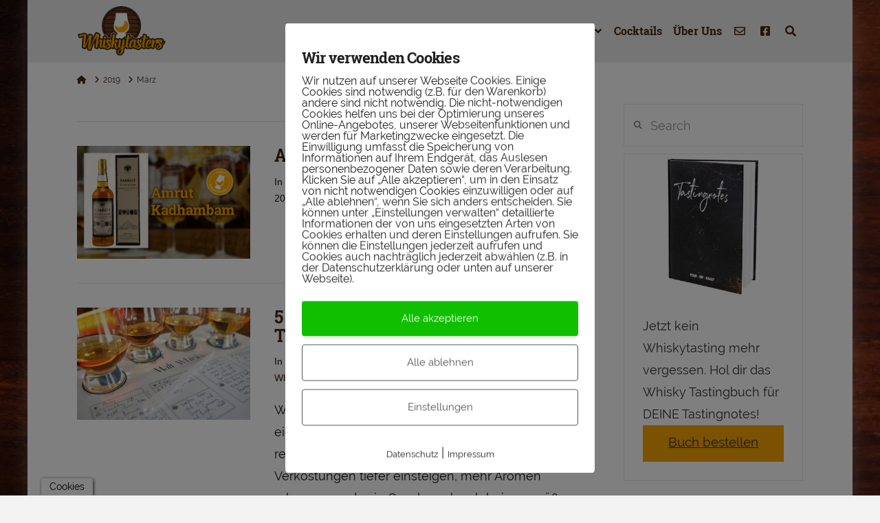

--- FILE ---
content_type: text/html; charset=UTF-8
request_url: https://www.whiskytasters.de/2019/03/
body_size: 34247
content:
<!DOCTYPE html>
<html class="no-js" lang="de">
<head>
<meta charset="UTF-8">
<meta name="viewport" content="width=device-width, initial-scale=1.0">
<link rel="pingback" href="https://www.whiskytasters.de/xmlrpc.php">
<meta name='robots' content='noindex, follow' />
	<style>img:is([sizes="auto" i], [sizes^="auto," i]) { contain-intrinsic-size: 3000px 1500px }</style>
	<meta name="dlm-version" content="5.0.22">        <meta http-equiv="Content-Security-Policy" content="default-src 'self' 'unsafe-eval' 'unsafe-inline'    *.met.vgwort.de  https://webinaris.co www.webinaris.co        ;  script-src 'self' 'unsafe-eval' 'unsafe-inline' data:   *.met.vgwort.de   https://webinaris.co www.webinaris.co            https://js.stripe.com https://checkout.stripe.com;  style-src 'self' 'unsafe-inline'   *.met.vgwort.de      ;  img-src 'self' data:   *.met.vgwort.de   ;  connect-src *;  object-src 'self'   *.met.vgwort.de       ;  child-src 'self' blob:   *.met.vgwort.de       ;  form-action *;  frame-src 'self'   *.met.vgwort.de     https://webinaris.co www.webinaris.co          https://js.stripe.com https://hooks.stripe.com https://checkout.stripe.com https://hooks.stripe.com; *.mollie.com font-src 'self' data:;  media-src 'self'   *.met.vgwort.de       ; ">
        
	<!-- This site is optimized with the Yoast SEO plugin v24.9 - https://yoast.com/wordpress/plugins/seo/ -->
	<title>März 2019 - Whiskytasters - Whiskyblog, Whiskytastings, Whiskywissen, Whiskyfakten</title>
	<meta property="og:locale" content="de_DE" />
	<meta property="og:type" content="website" />
	<meta property="og:title" content="März 2019 - Whiskytasters - Whiskyblog, Whiskytastings, Whiskywissen, Whiskyfakten" />
	<meta property="og:url" content="https://www.whiskytasters.de/2019/03/" />
	<meta property="og:site_name" content="Whiskytasters - Whiskyblog, Whiskytastings, Whiskywissen, Whiskyfakten" />
	<meta property="og:image" content="https://www.whiskytasters.de/wp-content/uploads/2016/11/dewars_whisky_01.jpg" />
	<meta property="og:image:width" content="1200" />
	<meta property="og:image:height" content="675" />
	<meta property="og:image:type" content="image/jpeg" />
	<meta name="twitter:card" content="summary_large_image" />
	<meta name="twitter:site" content="@whiskytasters_" />
	<script type="application/ld+json" class="yoast-schema-graph">{"@context":"https://schema.org","@graph":[{"@type":"CollectionPage","@id":"https://www.whiskytasters.de/2019/03/","url":"https://www.whiskytasters.de/2019/03/","name":"März 2019 - Whiskytasters - Whiskyblog, Whiskytastings, Whiskywissen, Whiskyfakten","isPartOf":{"@id":"https://www.whiskytasters.de/#website"},"primaryImageOfPage":{"@id":"https://www.whiskytasters.de/2019/03/#primaryimage"},"image":{"@id":"https://www.whiskytasters.de/2019/03/#primaryimage"},"thumbnailUrl":"https://www.whiskytasters.de/wp-content/uploads/2019/03/amrut-kadhambam-indian-single-malt-whisky.jpg","breadcrumb":{"@id":"https://www.whiskytasters.de/2019/03/#breadcrumb"},"inLanguage":"de"},{"@type":"ImageObject","inLanguage":"de","@id":"https://www.whiskytasters.de/2019/03/#primaryimage","url":"https://www.whiskytasters.de/wp-content/uploads/2019/03/amrut-kadhambam-indian-single-malt-whisky.jpg","contentUrl":"https://www.whiskytasters.de/wp-content/uploads/2019/03/amrut-kadhambam-indian-single-malt-whisky.jpg","width":1140,"height":760,"caption":"Amrut Kadhambam - Indian Single Malt Whisky"},{"@type":"BreadcrumbList","@id":"https://www.whiskytasters.de/2019/03/#breadcrumb","itemListElement":[{"@type":"ListItem","position":1,"name":"Startseite","item":"https://www.whiskytasters.de/"},{"@type":"ListItem","position":2,"name":"Archive für März 2019"}]},{"@type":"WebSite","@id":"https://www.whiskytasters.de/#website","url":"https://www.whiskytasters.de/","name":"Whiskytasters - Whiskyblog, Whiskytastings, Whiskywissen, Whiskyfakten","description":"Ein Blog rund um Whisky und Whiskey","potentialAction":[{"@type":"SearchAction","target":{"@type":"EntryPoint","urlTemplate":"https://www.whiskytasters.de/?s={search_term_string}"},"query-input":{"@type":"PropertyValueSpecification","valueRequired":true,"valueName":"search_term_string"}}],"inLanguage":"de"}]}</script>
	<!-- / Yoast SEO plugin. -->


<link rel="alternate" type="application/rss+xml" title="Whiskytasters - Whiskyblog, Whiskytastings, Whiskywissen, Whiskyfakten &raquo; Feed" href="https://www.whiskytasters.de/feed/" />
<link rel="alternate" type="application/rss+xml" title="Whiskytasters - Whiskyblog, Whiskytastings, Whiskywissen, Whiskyfakten &raquo; Kommentar-Feed" href="https://www.whiskytasters.de/comments/feed/" />
<link rel='stylesheet' id='wp-block-library-css' href='https://www.whiskytasters.de/wp-includes/css/dist/block-library/style.min.css?ver=6.8.3' type='text/css' media='all' />
<style id='wp-block-library-theme-inline-css' type='text/css'>
.wp-block-audio :where(figcaption){color:#555;font-size:13px;text-align:center}.is-dark-theme .wp-block-audio :where(figcaption){color:#ffffffa6}.wp-block-audio{margin:0 0 1em}.wp-block-code{border:1px solid #ccc;border-radius:4px;font-family:Menlo,Consolas,monaco,monospace;padding:.8em 1em}.wp-block-embed :where(figcaption){color:#555;font-size:13px;text-align:center}.is-dark-theme .wp-block-embed :where(figcaption){color:#ffffffa6}.wp-block-embed{margin:0 0 1em}.blocks-gallery-caption{color:#555;font-size:13px;text-align:center}.is-dark-theme .blocks-gallery-caption{color:#ffffffa6}:root :where(.wp-block-image figcaption){color:#555;font-size:13px;text-align:center}.is-dark-theme :root :where(.wp-block-image figcaption){color:#ffffffa6}.wp-block-image{margin:0 0 1em}.wp-block-pullquote{border-bottom:4px solid;border-top:4px solid;color:currentColor;margin-bottom:1.75em}.wp-block-pullquote cite,.wp-block-pullquote footer,.wp-block-pullquote__citation{color:currentColor;font-size:.8125em;font-style:normal;text-transform:uppercase}.wp-block-quote{border-left:.25em solid;margin:0 0 1.75em;padding-left:1em}.wp-block-quote cite,.wp-block-quote footer{color:currentColor;font-size:.8125em;font-style:normal;position:relative}.wp-block-quote:where(.has-text-align-right){border-left:none;border-right:.25em solid;padding-left:0;padding-right:1em}.wp-block-quote:where(.has-text-align-center){border:none;padding-left:0}.wp-block-quote.is-large,.wp-block-quote.is-style-large,.wp-block-quote:where(.is-style-plain){border:none}.wp-block-search .wp-block-search__label{font-weight:700}.wp-block-search__button{border:1px solid #ccc;padding:.375em .625em}:where(.wp-block-group.has-background){padding:1.25em 2.375em}.wp-block-separator.has-css-opacity{opacity:.4}.wp-block-separator{border:none;border-bottom:2px solid;margin-left:auto;margin-right:auto}.wp-block-separator.has-alpha-channel-opacity{opacity:1}.wp-block-separator:not(.is-style-wide):not(.is-style-dots){width:100px}.wp-block-separator.has-background:not(.is-style-dots){border-bottom:none;height:1px}.wp-block-separator.has-background:not(.is-style-wide):not(.is-style-dots){height:2px}.wp-block-table{margin:0 0 1em}.wp-block-table td,.wp-block-table th{word-break:normal}.wp-block-table :where(figcaption){color:#555;font-size:13px;text-align:center}.is-dark-theme .wp-block-table :where(figcaption){color:#ffffffa6}.wp-block-video :where(figcaption){color:#555;font-size:13px;text-align:center}.is-dark-theme .wp-block-video :where(figcaption){color:#ffffffa6}.wp-block-video{margin:0 0 1em}:root :where(.wp-block-template-part.has-background){margin-bottom:0;margin-top:0;padding:1.25em 2.375em}
</style>
<style id='classic-theme-styles-inline-css' type='text/css'>
/*! This file is auto-generated */
.wp-block-button__link{color:#fff;background-color:#32373c;border-radius:9999px;box-shadow:none;text-decoration:none;padding:calc(.667em + 2px) calc(1.333em + 2px);font-size:1.125em}.wp-block-file__button{background:#32373c;color:#fff;text-decoration:none}
</style>
<style id='global-styles-inline-css' type='text/css'>
:root{--wp--preset--aspect-ratio--square: 1;--wp--preset--aspect-ratio--4-3: 4/3;--wp--preset--aspect-ratio--3-4: 3/4;--wp--preset--aspect-ratio--3-2: 3/2;--wp--preset--aspect-ratio--2-3: 2/3;--wp--preset--aspect-ratio--16-9: 16/9;--wp--preset--aspect-ratio--9-16: 9/16;--wp--preset--color--black: #000000;--wp--preset--color--cyan-bluish-gray: #abb8c3;--wp--preset--color--white: #ffffff;--wp--preset--color--pale-pink: #f78da7;--wp--preset--color--vivid-red: #cf2e2e;--wp--preset--color--luminous-vivid-orange: #ff6900;--wp--preset--color--luminous-vivid-amber: #fcb900;--wp--preset--color--light-green-cyan: #7bdcb5;--wp--preset--color--vivid-green-cyan: #00d084;--wp--preset--color--pale-cyan-blue: #8ed1fc;--wp--preset--color--vivid-cyan-blue: #0693e3;--wp--preset--color--vivid-purple: #9b51e0;--wp--preset--gradient--vivid-cyan-blue-to-vivid-purple: linear-gradient(135deg,rgba(6,147,227,1) 0%,rgb(155,81,224) 100%);--wp--preset--gradient--light-green-cyan-to-vivid-green-cyan: linear-gradient(135deg,rgb(122,220,180) 0%,rgb(0,208,130) 100%);--wp--preset--gradient--luminous-vivid-amber-to-luminous-vivid-orange: linear-gradient(135deg,rgba(252,185,0,1) 0%,rgba(255,105,0,1) 100%);--wp--preset--gradient--luminous-vivid-orange-to-vivid-red: linear-gradient(135deg,rgba(255,105,0,1) 0%,rgb(207,46,46) 100%);--wp--preset--gradient--very-light-gray-to-cyan-bluish-gray: linear-gradient(135deg,rgb(238,238,238) 0%,rgb(169,184,195) 100%);--wp--preset--gradient--cool-to-warm-spectrum: linear-gradient(135deg,rgb(74,234,220) 0%,rgb(151,120,209) 20%,rgb(207,42,186) 40%,rgb(238,44,130) 60%,rgb(251,105,98) 80%,rgb(254,248,76) 100%);--wp--preset--gradient--blush-light-purple: linear-gradient(135deg,rgb(255,206,236) 0%,rgb(152,150,240) 100%);--wp--preset--gradient--blush-bordeaux: linear-gradient(135deg,rgb(254,205,165) 0%,rgb(254,45,45) 50%,rgb(107,0,62) 100%);--wp--preset--gradient--luminous-dusk: linear-gradient(135deg,rgb(255,203,112) 0%,rgb(199,81,192) 50%,rgb(65,88,208) 100%);--wp--preset--gradient--pale-ocean: linear-gradient(135deg,rgb(255,245,203) 0%,rgb(182,227,212) 50%,rgb(51,167,181) 100%);--wp--preset--gradient--electric-grass: linear-gradient(135deg,rgb(202,248,128) 0%,rgb(113,206,126) 100%);--wp--preset--gradient--midnight: linear-gradient(135deg,rgb(2,3,129) 0%,rgb(40,116,252) 100%);--wp--preset--font-size--small: 13px;--wp--preset--font-size--medium: 20px;--wp--preset--font-size--large: 36px;--wp--preset--font-size--x-large: 42px;--wp--preset--spacing--20: 0.44rem;--wp--preset--spacing--30: 0.67rem;--wp--preset--spacing--40: 1rem;--wp--preset--spacing--50: 1.5rem;--wp--preset--spacing--60: 2.25rem;--wp--preset--spacing--70: 3.38rem;--wp--preset--spacing--80: 5.06rem;--wp--preset--shadow--natural: 6px 6px 9px rgba(0, 0, 0, 0.2);--wp--preset--shadow--deep: 12px 12px 50px rgba(0, 0, 0, 0.4);--wp--preset--shadow--sharp: 6px 6px 0px rgba(0, 0, 0, 0.2);--wp--preset--shadow--outlined: 6px 6px 0px -3px rgba(255, 255, 255, 1), 6px 6px rgba(0, 0, 0, 1);--wp--preset--shadow--crisp: 6px 6px 0px rgba(0, 0, 0, 1);}:where(.is-layout-flex){gap: 0.5em;}:where(.is-layout-grid){gap: 0.5em;}body .is-layout-flex{display: flex;}.is-layout-flex{flex-wrap: wrap;align-items: center;}.is-layout-flex > :is(*, div){margin: 0;}body .is-layout-grid{display: grid;}.is-layout-grid > :is(*, div){margin: 0;}:where(.wp-block-columns.is-layout-flex){gap: 2em;}:where(.wp-block-columns.is-layout-grid){gap: 2em;}:where(.wp-block-post-template.is-layout-flex){gap: 1.25em;}:where(.wp-block-post-template.is-layout-grid){gap: 1.25em;}.has-black-color{color: var(--wp--preset--color--black) !important;}.has-cyan-bluish-gray-color{color: var(--wp--preset--color--cyan-bluish-gray) !important;}.has-white-color{color: var(--wp--preset--color--white) !important;}.has-pale-pink-color{color: var(--wp--preset--color--pale-pink) !important;}.has-vivid-red-color{color: var(--wp--preset--color--vivid-red) !important;}.has-luminous-vivid-orange-color{color: var(--wp--preset--color--luminous-vivid-orange) !important;}.has-luminous-vivid-amber-color{color: var(--wp--preset--color--luminous-vivid-amber) !important;}.has-light-green-cyan-color{color: var(--wp--preset--color--light-green-cyan) !important;}.has-vivid-green-cyan-color{color: var(--wp--preset--color--vivid-green-cyan) !important;}.has-pale-cyan-blue-color{color: var(--wp--preset--color--pale-cyan-blue) !important;}.has-vivid-cyan-blue-color{color: var(--wp--preset--color--vivid-cyan-blue) !important;}.has-vivid-purple-color{color: var(--wp--preset--color--vivid-purple) !important;}.has-black-background-color{background-color: var(--wp--preset--color--black) !important;}.has-cyan-bluish-gray-background-color{background-color: var(--wp--preset--color--cyan-bluish-gray) !important;}.has-white-background-color{background-color: var(--wp--preset--color--white) !important;}.has-pale-pink-background-color{background-color: var(--wp--preset--color--pale-pink) !important;}.has-vivid-red-background-color{background-color: var(--wp--preset--color--vivid-red) !important;}.has-luminous-vivid-orange-background-color{background-color: var(--wp--preset--color--luminous-vivid-orange) !important;}.has-luminous-vivid-amber-background-color{background-color: var(--wp--preset--color--luminous-vivid-amber) !important;}.has-light-green-cyan-background-color{background-color: var(--wp--preset--color--light-green-cyan) !important;}.has-vivid-green-cyan-background-color{background-color: var(--wp--preset--color--vivid-green-cyan) !important;}.has-pale-cyan-blue-background-color{background-color: var(--wp--preset--color--pale-cyan-blue) !important;}.has-vivid-cyan-blue-background-color{background-color: var(--wp--preset--color--vivid-cyan-blue) !important;}.has-vivid-purple-background-color{background-color: var(--wp--preset--color--vivid-purple) !important;}.has-black-border-color{border-color: var(--wp--preset--color--black) !important;}.has-cyan-bluish-gray-border-color{border-color: var(--wp--preset--color--cyan-bluish-gray) !important;}.has-white-border-color{border-color: var(--wp--preset--color--white) !important;}.has-pale-pink-border-color{border-color: var(--wp--preset--color--pale-pink) !important;}.has-vivid-red-border-color{border-color: var(--wp--preset--color--vivid-red) !important;}.has-luminous-vivid-orange-border-color{border-color: var(--wp--preset--color--luminous-vivid-orange) !important;}.has-luminous-vivid-amber-border-color{border-color: var(--wp--preset--color--luminous-vivid-amber) !important;}.has-light-green-cyan-border-color{border-color: var(--wp--preset--color--light-green-cyan) !important;}.has-vivid-green-cyan-border-color{border-color: var(--wp--preset--color--vivid-green-cyan) !important;}.has-pale-cyan-blue-border-color{border-color: var(--wp--preset--color--pale-cyan-blue) !important;}.has-vivid-cyan-blue-border-color{border-color: var(--wp--preset--color--vivid-cyan-blue) !important;}.has-vivid-purple-border-color{border-color: var(--wp--preset--color--vivid-purple) !important;}.has-vivid-cyan-blue-to-vivid-purple-gradient-background{background: var(--wp--preset--gradient--vivid-cyan-blue-to-vivid-purple) !important;}.has-light-green-cyan-to-vivid-green-cyan-gradient-background{background: var(--wp--preset--gradient--light-green-cyan-to-vivid-green-cyan) !important;}.has-luminous-vivid-amber-to-luminous-vivid-orange-gradient-background{background: var(--wp--preset--gradient--luminous-vivid-amber-to-luminous-vivid-orange) !important;}.has-luminous-vivid-orange-to-vivid-red-gradient-background{background: var(--wp--preset--gradient--luminous-vivid-orange-to-vivid-red) !important;}.has-very-light-gray-to-cyan-bluish-gray-gradient-background{background: var(--wp--preset--gradient--very-light-gray-to-cyan-bluish-gray) !important;}.has-cool-to-warm-spectrum-gradient-background{background: var(--wp--preset--gradient--cool-to-warm-spectrum) !important;}.has-blush-light-purple-gradient-background{background: var(--wp--preset--gradient--blush-light-purple) !important;}.has-blush-bordeaux-gradient-background{background: var(--wp--preset--gradient--blush-bordeaux) !important;}.has-luminous-dusk-gradient-background{background: var(--wp--preset--gradient--luminous-dusk) !important;}.has-pale-ocean-gradient-background{background: var(--wp--preset--gradient--pale-ocean) !important;}.has-electric-grass-gradient-background{background: var(--wp--preset--gradient--electric-grass) !important;}.has-midnight-gradient-background{background: var(--wp--preset--gradient--midnight) !important;}.has-small-font-size{font-size: var(--wp--preset--font-size--small) !important;}.has-medium-font-size{font-size: var(--wp--preset--font-size--medium) !important;}.has-large-font-size{font-size: var(--wp--preset--font-size--large) !important;}.has-x-large-font-size{font-size: var(--wp--preset--font-size--x-large) !important;}
:where(.wp-block-post-template.is-layout-flex){gap: 1.25em;}:where(.wp-block-post-template.is-layout-grid){gap: 1.25em;}
:where(.wp-block-columns.is-layout-flex){gap: 2em;}:where(.wp-block-columns.is-layout-grid){gap: 2em;}
:root :where(.wp-block-pullquote){font-size: 1.5em;line-height: 1.6;}
</style>
<link rel='stylesheet' id='aalb_basics_css-css' href='https://www.whiskytasters.de/wp-content/plugins/amazon-associates-link-builder/css/aalb_basics.css?ver=1.9.3' type='text/css' media='all' />
<link rel='stylesheet' id='pixelmate-public-css-css' href='https://www.whiskytasters.de/wp-content/plugins/fb-pixel-dsgvo/public//assets/css/pixelmate.css?ver=6.8.3' type='text/css' media='all' />
<link rel='stylesheet' id='ubermenu-roboto_slab-css' href='//fonts.googleapis.com/css?family=Roboto+Slab%3A%2C300%2C400%2C700&#038;ver=6.8.3' type='text/css' media='all' />
<link rel='stylesheet' id='wpProQuiz_front_style-css' href='https://www.whiskytasters.de/wp-content/plugins/wp-pro-quiz/css/wpProQuiz_front.min.css?ver=0.37' type='text/css' media='all' />
<link rel='stylesheet' id='ppress-frontend-css' href='https://www.whiskytasters.de/wp-content/plugins/wp-user-avatar/assets/css/frontend.min.css?ver=4.15.23' type='text/css' media='all' />
<link rel='stylesheet' id='ppress-flatpickr-css' href='https://www.whiskytasters.de/wp-content/plugins/wp-user-avatar/assets/flatpickr/flatpickr.min.css?ver=4.15.23' type='text/css' media='all' />
<link rel='stylesheet' id='ppress-select2-css' href='https://www.whiskytasters.de/wp-content/plugins/wp-user-avatar/assets/select2/select2.min.css?ver=6.8.3' type='text/css' media='all' />
<link rel='stylesheet' id='x-stack-css' href='https://www.whiskytasters.de/wp-content/themes/x/framework/dist/css/site/stacks/ethos.css?ver=10.6.4' type='text/css' media='all' />
<link rel='stylesheet' id='x-child-css' href='https://www.whiskytasters.de/wp-content/themes/x-child/style.css?ver=10.6.4' type='text/css' media='all' />
<style id='akismet-widget-style-inline-css' type='text/css'>

			.a-stats {
				--akismet-color-mid-green: #357b49;
				--akismet-color-white: #fff;
				--akismet-color-light-grey: #f6f7f7;

				max-width: 350px;
				width: auto;
			}

			.a-stats * {
				all: unset;
				box-sizing: border-box;
			}

			.a-stats strong {
				font-weight: 600;
			}

			.a-stats a.a-stats__link,
			.a-stats a.a-stats__link:visited,
			.a-stats a.a-stats__link:active {
				background: var(--akismet-color-mid-green);
				border: none;
				box-shadow: none;
				border-radius: 8px;
				color: var(--akismet-color-white);
				cursor: pointer;
				display: block;
				font-family: -apple-system, BlinkMacSystemFont, 'Segoe UI', 'Roboto', 'Oxygen-Sans', 'Ubuntu', 'Cantarell', 'Helvetica Neue', sans-serif;
				font-weight: 500;
				padding: 12px;
				text-align: center;
				text-decoration: none;
				transition: all 0.2s ease;
			}

			/* Extra specificity to deal with TwentyTwentyOne focus style */
			.widget .a-stats a.a-stats__link:focus {
				background: var(--akismet-color-mid-green);
				color: var(--akismet-color-white);
				text-decoration: none;
			}

			.a-stats a.a-stats__link:hover {
				filter: brightness(110%);
				box-shadow: 0 4px 12px rgba(0, 0, 0, 0.06), 0 0 2px rgba(0, 0, 0, 0.16);
			}

			.a-stats .count {
				color: var(--akismet-color-white);
				display: block;
				font-size: 1.5em;
				line-height: 1.4;
				padding: 0 13px;
				white-space: nowrap;
			}
		
</style>
<link rel='stylesheet' id='ubermenu-css' href='https://www.whiskytasters.de/wp-content/plugins/ubermenu/pro/assets/css/ubermenu.min.css?ver=3.8.5' type='text/css' media='all' />
<link rel='stylesheet' id='ubermenu-clean-white-css' href='https://www.whiskytasters.de/wp-content/plugins/ubermenu/pro/assets/css/skins/cleanwhite.css?ver=6.8.3' type='text/css' media='all' />
<link rel='stylesheet' id='ubermenu-font-awesome-all-css' href='https://www.whiskytasters.de/wp-content/plugins/ubermenu/assets/fontawesome/css/all.min.css?ver=6.8.3' type='text/css' media='all' />
<link rel='stylesheet' id='the-grid-css' href='https://www.whiskytasters.de/wp-content/plugins/the-grid/frontend/assets/css/the-grid.min.css?ver=2.7.9' type='text/css' media='all' />
<style id='the-grid-inline-css' type='text/css'>
.tolb-holder{background:rgba(0,0,0,0.8)}.tolb-holder .tolb-close,.tolb-holder .tolb-title,.tolb-holder .tolb-counter,.tolb-holder .tolb-next i,.tolb-holder .tolb-prev i{color:#ffffff}.tolb-holder .tolb-load{border-color:rgba(255,255,255,0.2);border-left:3px solid #ffffff}
.to-heart-icon,.to-heart-icon svg,.to-post-like,.to-post-like .to-like-count{position:relative;display:inline-block}.to-post-like{width:auto;cursor:pointer;font-weight:400}.to-heart-icon{float:left;margin:0 4px 0 0}.to-heart-icon svg{overflow:visible;width:15px;height:14px}.to-heart-icon g{-webkit-transform:scale(1);transform:scale(1)}.to-heart-icon path{-webkit-transform:scale(1);transform:scale(1);transition:fill .4s ease,stroke .4s ease}.no-liked .to-heart-icon path{fill:#999;stroke:#999}.empty-heart .to-heart-icon path{fill:transparent!important;stroke:#999}.liked .to-heart-icon path,.to-heart-icon svg:hover path{fill:#ff6863!important;stroke:#ff6863!important}@keyframes heartBeat{0%{transform:scale(1)}20%{transform:scale(.8)}30%{transform:scale(.95)}45%{transform:scale(.75)}50%{transform:scale(.85)}100%{transform:scale(.9)}}@-webkit-keyframes heartBeat{0%,100%,50%{-webkit-transform:scale(1)}20%{-webkit-transform:scale(.8)}30%{-webkit-transform:scale(.95)}45%{-webkit-transform:scale(.75)}}.heart-pulse g{-webkit-animation-name:heartBeat;animation-name:heartBeat;-webkit-animation-duration:1s;animation-duration:1s;-webkit-animation-iteration-count:infinite;animation-iteration-count:infinite;-webkit-transform-origin:50% 50%;transform-origin:50% 50%}.to-post-like a{color:inherit!important;fill:inherit!important;stroke:inherit!important}
</style>
<style id='cs-inline-css' type='text/css'>
@media (min-width:1200px){.x-hide-xl{display:none !important;}}@media (min-width:979px) and (max-width:1199px){.x-hide-lg{display:none !important;}}@media (min-width:767px) and (max-width:978px){.x-hide-md{display:none !important;}}@media (min-width:480px) and (max-width:766px){.x-hide-sm{display:none !important;}}@media (max-width:479px){.x-hide-xs{display:none !important;}} a,h1 a:hover,h2 a:hover,h3 a:hover,h4 a:hover,h5 a:hover,h6 a:hover,.x-breadcrumb-wrap a:hover,.x-comment-author a:hover,.x-comment-time:hover,.p-meta > span > a:hover,.format-link .link a:hover,.x-main .widget ul li a:hover,.x-main .widget ol li a:hover,.x-main .widget_tag_cloud .tagcloud a:hover,.x-sidebar .widget ul li a:hover,.x-sidebar .widget ol li a:hover,.x-sidebar .widget_tag_cloud .tagcloud a:hover,.x-portfolio .entry-extra .x-ul-tags li a:hover{color:#f7a600;}a:hover{color:rgb(186,117,0);}a.x-img-thumbnail:hover{border-color:#f7a600;}.x-main{width:72%;}.x-sidebar{width:calc( 100% - 72%);}.x-post-slider-archive-active .x-container.main:not(.x-row):not(.x-grid):before{top:0;}.x-content-sidebar-active .x-container.main:not(.x-row):not(.x-grid):before{right:calc( 100% - 72%);}.x-sidebar-content-active .x-container.main:not(.x-row):not(.x-grid):before{left:calc( 100% - 72%);}.x-full-width-active .x-container.main:not(.x-row):not(.x-grid):before{left:-5000em;}.h-landmark,.x-main .h-widget,.x-main .h-widget a.rsswidget,.x-main .h-widget a.rsswidget:hover,.x-main .widget.widget_pages .current_page_item a,.x-main .widget.widget_nav_menu .current-menu-item a,.x-main .widget.widget_pages .current_page_item a:hover,.x-main .widget.widget_nav_menu .current-menu-item a:hover,.x-sidebar .h-widget,.x-sidebar .h-widget a.rsswidget,.x-sidebar .h-widget a.rsswidget:hover,.x-sidebar .widget.widget_pages .current_page_item a,.x-sidebar .widget.widget_nav_menu .current-menu-item a,.x-sidebar .widget.widget_pages .current_page_item a:hover,.x-sidebar .widget.widget_nav_menu .current-menu-item a:hover{color:#462918;}.x-main .widget,.x-main .widget a,.x-main .widget ul li a,.x-main .widget ol li a,.x-main .widget_tag_cloud .tagcloud a,.x-main .widget_product_tag_cloud .tagcloud a,.x-main .widget a:hover,.x-main .widget ul li a:hover,.x-main .widget ol li a:hover,.x-main .widget_tag_cloud .tagcloud a:hover,.x-main .widget_product_tag_cloud .tagcloud a:hover,.x-main .widget_shopping_cart .buttons .button,.x-main .widget_price_filter .price_slider_amount .button,.x-sidebar .widget,.x-sidebar .widget a,.x-sidebar .widget ul li a,.x-sidebar .widget ol li a,.x-sidebar .widget_tag_cloud .tagcloud a,.x-sidebar .widget_product_tag_cloud .tagcloud a,.x-sidebar .widget a:hover,.x-sidebar .widget ul li a:hover,.x-sidebar .widget ol li a:hover,.x-sidebar .widget_tag_cloud .tagcloud a:hover,.x-sidebar .widget_product_tag_cloud .tagcloud a:hover,.x-sidebar .widget_shopping_cart .buttons .button,.x-sidebar .widget_price_filter .price_slider_amount .button{color:#333333;}.x-main .h-widget,.x-main .widget.widget_pages .current_page_item,.x-main .widget.widget_nav_menu .current-menu-item,.x-sidebar .h-widget,.x-sidebar .widget.widget_pages .current_page_item,.x-sidebar .widget.widget_nav_menu .current-menu-item{border-color:#462918;}.x-post-slider{height:425px;}.archive .x-post-slider{height:425px;}.x-post-slider .x-post-slider-entry{padding-bottom:425px;}.archive .x-post-slider .x-post-slider-entry{padding-bottom:425px;}.format-link .link a,.x-portfolio .entry-extra .x-ul-tags li a{color:rgb(25,25,25);}.p-meta > span > a,.x-nav-articles a,.entry-top-navigation .entry-parent,.option-set .x-index-filters,.option-set .x-portfolio-filters,.option-set .x-index-filters-menu >li >a:hover,.option-set .x-index-filters-menu >li >a.selected,.option-set .x-portfolio-filters-menu > li > a:hover,.option-set .x-portfolio-filters-menu > li > a.selected{color:rgb(67,41,24);}.x-nav-articles a,.entry-top-navigation .entry-parent,.option-set .x-index-filters,.option-set .x-portfolio-filters,.option-set .x-index-filters i,.option-set .x-portfolio-filters i{border-color:rgb(67,41,24);}.x-nav-articles a:hover,.entry-top-navigation .entry-parent:hover,.option-set .x-index-filters:hover i,.option-set .x-portfolio-filters:hover i{background-color:rgb(67,41,24);}@media (max-width:978.98px){.x-content-sidebar-active .x-container.main:not(.x-row):not(.x-grid):before,.x-sidebar-content-active .x-container.main:not(.x-row):not(.x-grid):before{left:-5000em;}body .x-main .widget,body .x-main .widget a,body .x-main .widget a:hover,body .x-main .widget ul li a,body .x-main .widget ol li a,body .x-main .widget ul li a:hover,body .x-main .widget ol li a:hover,body .x-sidebar .widget,body .x-sidebar .widget a,body .x-sidebar .widget a:hover,body .x-sidebar .widget ul li a,body .x-sidebar .widget ol li a,body .x-sidebar .widget ul li a:hover,body .x-sidebar .widget ol li a:hover{color:rgb(25,25,25);}body .x-main .h-widget,body .x-main .widget.widget_pages .current_page_item a,body .x-main .widget.widget_nav_menu .current-menu-item a,body .x-main .widget.widget_pages .current_page_item a:hover,body .x-main .widget.widget_nav_menu .current-menu-item a:hover,body .x-sidebar .h-widget,body .x-sidebar .widget.widget_pages .current_page_item a,body .x-sidebar .widget.widget_nav_menu .current-menu-item a,body .x-sidebar .widget.widget_pages .current_page_item a:hover,body .x-sidebar .widget.widget_nav_menu .current-menu-item a:hover{color:rgb(67,41,24);}body .x-main .h-widget,body .x-main .widget.widget_pages .current_page_item,body .x-main .widget.widget_nav_menu .current-menu-item,body .x-sidebar .h-widget,body .x-sidebar .widget.widget_pages .current_page_item,body .x-sidebar .widget.widget_nav_menu .current-menu-item{border-color:rgb(67,41,24);}}@media (max-width:766.98px){.x-post-slider,.archive .x-post-slider{height:auto !important;}.x-post-slider .x-post-slider-entry,.archive .x-post-slider .x-post-slider-entry{padding-bottom:65% !important;}}@media (max-width:978.98px){.x-content-sidebar-active .alignwide,.x-sidebar-content-active .alignwide{width:calc((1104 / 1056) * 100%);max-width:calc((1104 / 1056) * 100%);margin-left:calc((((1104 / 1056) * 100%) - 100%) / -2);}}@media (max-width:978.98px){.x-content-sidebar-active .alignfull,.x-sidebar-content-active .alignfull{width:calc((1200 / 1056) * 100%);max-width:calc((1200 / 1056) * 100%);margin-left:calc((((1200 / 1056) * 100%) - 100%) / -2);}}.x-full-width-active .alignwide{width:calc((1104 / 1056) * 100%);max-width:calc((1104 / 1056) * 100%);margin-left:calc((((1104 / 1056) * 100%) - 100%) / -2);}.x-full-width-active .alignfull{width:calc((1200 / 1056) * 100%);max-width:calc((1200 / 1056) * 100%);margin-left:calc((((1200 / 1056) * 100%) - 100%) / -2);}html{font-size:18px;}@media (min-width:479px){html{font-size:18px;}}@media (min-width:766px){html{font-size:18px;}}@media (min-width:978px){html{font-size:18px;}}@media (min-width:1199px){html{font-size:18px;}}body{font-style:normal;font-weight:400;color:rgb(25,25,25);background-color:#f3f3f3;}.w-b{font-weight:400 !important;}h1,h2,h3,h4,h5,h6,.h1,.h2,.h3,.h4,.h5,.h6,.x-text-headline{font-family:"Roboto Slab",serif;font-style:normal;font-weight:700;}h1,.h1{letter-spacing:-0.035em;}h2,.h2{letter-spacing:-0.035em;}h3,.h3{letter-spacing:-0.035em;}h4,.h4{letter-spacing:-0.035em;}h5,.h5{letter-spacing:-0.035em;}h6,.h6{letter-spacing:-0.035em;}.w-h{font-weight:700 !important;}.x-container.width{width:88%;}.x-container.max{max-width:1200px;}.x-bar-content.x-container.width{flex-basis:88%;}.site,.x-site{width:88%;max-width:1200px;}.x-main.full{float:none;clear:both;display:block;width:auto;}@media (max-width:978.98px){.x-main.full,.x-main.left,.x-main.right,.x-sidebar.left,.x-sidebar.right{float:none;display:block;width:auto !important;}}.entry-header,.entry-content{font-size:1rem;}body,input,button,select,textarea{font-family:"Raleway",sans-serif;}h1,h2,h3,h4,h5,h6,.h1,.h2,.h3,.h4,.h5,.h6,h1 a,h2 a,h3 a,h4 a,h5 a,h6 a,.h1 a,.h2 a,.h3 a,.h4 a,.h5 a,.h6 a,blockquote{color:rgb(67,41,24);}.cfc-h-tx{color:rgb(67,41,24) !important;}.cfc-h-bd{border-color:rgb(67,41,24) !important;}.cfc-h-bg{background-color:rgb(67,41,24) !important;}.cfc-b-tx{color:rgb(25,25,25) !important;}.cfc-b-bd{border-color:rgb(25,25,25) !important;}.cfc-b-bg{background-color:rgb(25,25,25) !important;}.x-btn,.button,[type="submit"]{color:#4c4c4c;border-color:#f7a600;background-color:#f7a600;text-shadow:0 0.075em 0.075em rgba(0,0,0,0.5);}.x-btn:hover,.button:hover,[type="submit"]:hover{color:#ffffff;border-color:rgb(186,117,0);background-color:#ba7500;text-shadow:0 0.075em 0.075em rgba(0,0,0,0.5);}.x-btn.x-btn-real,.x-btn.x-btn-real:hover{margin-bottom:0.25em;text-shadow:0 0.075em 0.075em rgba(0,0,0,0.65);}.x-btn.x-btn-real{box-shadow:0 0.25em 0 0 #a71000,0 4px 9px rgba(0,0,0,0.75);}.x-btn.x-btn-real:hover{box-shadow:0 0.25em 0 0 #a71000,0 4px 9px rgba(0,0,0,0.75);}.x-btn.x-btn-flat,.x-btn.x-btn-flat:hover{margin-bottom:0;text-shadow:0 0.075em 0.075em rgba(0,0,0,0.65);box-shadow:none;}.x-btn.x-btn-transparent,.x-btn.x-btn-transparent:hover{margin-bottom:0;border-width:3px;text-shadow:none;text-transform:uppercase;background-color:transparent;box-shadow:none;}.x-topbar,.x-colophon.bottom{background-color:hsl(24,50%,6%);}.x-logobar,.x-navbar,.x-navbar .sub-menu,.x-colophon.top{background-color:rgb(236,236,236);}.x-navbar .desktop .x-nav > li > a,.x-navbar .desktop .sub-menu a,.x-navbar .mobile .x-nav li > a,.x-breadcrumb-wrap a,.x-breadcrumbs .delimiter{color:#462918;}.x-topbar .p-info a:hover,.x-social-global a:hover,.x-navbar .desktop .x-nav > li > a:hover,.x-navbar .desktop .x-nav > .x-active > a,.x-navbar .desktop .x-nav > .current-menu-item > a,.x-navbar .desktop .sub-menu a:hover,.x-navbar .desktop .sub-menu .x-active > a,.x-navbar .desktop .sub-menu .current-menu-item > a,.x-navbar .desktop .x-nav .x-megamenu > .sub-menu > li > a,.x-navbar .mobile .x-nav li > a:hover,.x-navbar .mobile .x-nav .x-active > a,.x-navbar .mobile .x-nav .current-menu-item > a,.x-widgetbar .widget a:hover,.x-colophon .widget a:hover,.x-colophon.bottom .x-colophon-content a:hover,.x-colophon.bottom .x-nav a:hover{color:#f7a600;}.x-navbar .desktop .x-nav > li > a:hover,.x-navbar .desktop .x-nav > .x-active > a,.x-navbar .desktop .x-nav > .current-menu-item > a{box-shadow:0 2px 0 0 #f7a600;}.x-navbar .desktop .x-nav > li > a{height:90px;padding-top:40px;}.x-navbar-fixed-top-active .x-navbar-wrap{margin-bottom:2px;}.x-navbar .desktop .x-nav > li ul{top:calc(90px + 2px);}@media (max-width:979px){.x-navbar-fixed-top-active .x-navbar-wrap{margin-bottom:0;}}.x-navbar.x-navbar-fixed-top.x-container.max.width{width:88%%;max-width:1200pxpx;}body.x-navbar-fixed-top-active .x-navbar-wrap{height:90px;}.x-navbar-inner{min-height:90px;}.x-brand{margin-top:9px;font-family:"Roboto Slab",serif;font-size:42px;font-style:normal;font-weight:400;letter-spacing:-0.031em;color:#272727;}.x-brand:hover,.x-brand:focus{color:#272727;}.x-brand img{width:calc(260px / 2);}.x-navbar .x-nav-wrap .x-nav > li > a{font-family:"Roboto Slab",serif;font-style:normal;font-weight:700;letter-spacing:0.01em;text-transform:uppercase;}.x-navbar .desktop .x-nav > li > a{font-size:16px;}.x-navbar .desktop .x-nav > li > a:not(.x-btn-navbar-woocommerce){padding-left:12px;padding-right:12px;}.x-navbar .desktop .x-nav > li > a > span{margin-right:-0.01em;}.x-btn-navbar{margin-top:28px;}.x-btn-navbar,.x-btn-navbar.collapsed{font-size:36px;}@media (max-width:979px){.x-navbar.x-navbar-fixed-top.x-container.max.width{left:0;right:0;width:100%;}body.x-navbar-fixed-top-active .x-navbar-wrap{height:auto;}.x-widgetbar{left:0;right:0;}}.x-topbar,.x-colophon.bottom{background-color:hsl(24,50%,6%);}.x-logobar,.x-navbar,.x-navbar .sub-menu,.x-colophon.top{background-color:rgb(236,236,236);}.x-navbar .desktop .x-nav > li > a,.x-navbar .desktop .sub-menu a,.x-navbar .mobile .x-nav li > a,.x-breadcrumb-wrap a,.x-breadcrumbs .delimiter{color:#462918;}.x-topbar .p-info a:hover,.x-social-global a:hover,.x-navbar .desktop .x-nav > li > a:hover,.x-navbar .desktop .x-nav > .x-active > a,.x-navbar .desktop .x-nav > .current-menu-item > a,.x-navbar .desktop .sub-menu a:hover,.x-navbar .desktop .sub-menu .x-active > a,.x-navbar .desktop .sub-menu .current-menu-item > a,.x-navbar .desktop .x-nav .x-megamenu > .sub-menu > li > a,.x-navbar .mobile .x-nav li > a:hover,.x-navbar .mobile .x-nav .x-active > a,.x-navbar .mobile .x-nav .current-menu-item > a,.x-widgetbar .widget a:hover,.x-colophon .widget a:hover,.x-colophon.bottom .x-colophon-content a:hover,.x-colophon.bottom .x-nav a:hover{color:#f7a600;}.bg .mejs-container,.x-video .mejs-container{position:unset !important;} @font-face{font-family:'FontAwesomePro';font-style:normal;font-weight:900;font-display:block;src:url('https://www.whiskytasters.de/wp-content/plugins/cornerstone/assets/fonts/fa-solid-900.woff2?ver=6.7.2') format('woff2'),url('https://www.whiskytasters.de/wp-content/plugins/cornerstone/assets/fonts/fa-solid-900.ttf?ver=6.7.2') format('truetype');}[data-x-fa-pro-icon]{font-family:"FontAwesomePro" !important;}[data-x-fa-pro-icon]:before{content:attr(data-x-fa-pro-icon);}[data-x-icon],[data-x-icon-o],[data-x-icon-l],[data-x-icon-s],[data-x-icon-b],[data-x-icon-sr],[data-x-icon-ss],[data-x-icon-sl],[data-x-fa-pro-icon],[class*="cs-fa-"]{display:inline-flex;font-style:normal;font-weight:400;text-decoration:inherit;text-rendering:auto;-webkit-font-smoothing:antialiased;-moz-osx-font-smoothing:grayscale;}[data-x-icon].left,[data-x-icon-o].left,[data-x-icon-l].left,[data-x-icon-s].left,[data-x-icon-b].left,[data-x-icon-sr].left,[data-x-icon-ss].left,[data-x-icon-sl].left,[data-x-fa-pro-icon].left,[class*="cs-fa-"].left{margin-right:0.5em;}[data-x-icon].right,[data-x-icon-o].right,[data-x-icon-l].right,[data-x-icon-s].right,[data-x-icon-b].right,[data-x-icon-sr].right,[data-x-icon-ss].right,[data-x-icon-sl].right,[data-x-fa-pro-icon].right,[class*="cs-fa-"].right{margin-left:0.5em;}[data-x-icon]:before,[data-x-icon-o]:before,[data-x-icon-l]:before,[data-x-icon-s]:before,[data-x-icon-b]:before,[data-x-icon-sr]:before,[data-x-icon-ss]:before,[data-x-icon-sl]:before,[data-x-fa-pro-icon]:before,[class*="cs-fa-"]:before{line-height:1;}@font-face{font-family:'FontAwesome';font-style:normal;font-weight:900;font-display:block;src:url('https://www.whiskytasters.de/wp-content/plugins/cornerstone/assets/fonts/fa-solid-900.woff2?ver=6.7.2') format('woff2'),url('https://www.whiskytasters.de/wp-content/plugins/cornerstone/assets/fonts/fa-solid-900.ttf?ver=6.7.2') format('truetype');}[data-x-icon],[data-x-icon-s],[data-x-icon][class*="cs-fa-"]{font-family:"FontAwesome" !important;font-weight:900;}[data-x-icon]:before,[data-x-icon][class*="cs-fa-"]:before{content:attr(data-x-icon);}[data-x-icon-s]:before{content:attr(data-x-icon-s);}@font-face{font-family:'FontAwesomeRegular';font-style:normal;font-weight:400;font-display:block;src:url('https://www.whiskytasters.de/wp-content/plugins/cornerstone/assets/fonts/fa-regular-400.woff2?ver=6.7.2') format('woff2'),url('https://www.whiskytasters.de/wp-content/plugins/cornerstone/assets/fonts/fa-regular-400.ttf?ver=6.7.2') format('truetype');}@font-face{font-family:'FontAwesomePro';font-style:normal;font-weight:400;font-display:block;src:url('https://www.whiskytasters.de/wp-content/plugins/cornerstone/assets/fonts/fa-regular-400.woff2?ver=6.7.2') format('woff2'),url('https://www.whiskytasters.de/wp-content/plugins/cornerstone/assets/fonts/fa-regular-400.ttf?ver=6.7.2') format('truetype');}[data-x-icon-o]{font-family:"FontAwesomeRegular" !important;}[data-x-icon-o]:before{content:attr(data-x-icon-o);}@font-face{font-family:'FontAwesomeLight';font-style:normal;font-weight:300;font-display:block;src:url('https://www.whiskytasters.de/wp-content/plugins/cornerstone/assets/fonts/fa-light-300.woff2?ver=6.7.2') format('woff2'),url('https://www.whiskytasters.de/wp-content/plugins/cornerstone/assets/fonts/fa-light-300.ttf?ver=6.7.2') format('truetype');}@font-face{font-family:'FontAwesomePro';font-style:normal;font-weight:300;font-display:block;src:url('https://www.whiskytasters.de/wp-content/plugins/cornerstone/assets/fonts/fa-light-300.woff2?ver=6.7.2') format('woff2'),url('https://www.whiskytasters.de/wp-content/plugins/cornerstone/assets/fonts/fa-light-300.ttf?ver=6.7.2') format('truetype');}[data-x-icon-l]{font-family:"FontAwesomeLight" !important;font-weight:300;}[data-x-icon-l]:before{content:attr(data-x-icon-l);}@font-face{font-family:'FontAwesomeBrands';font-style:normal;font-weight:normal;font-display:block;src:url('https://www.whiskytasters.de/wp-content/plugins/cornerstone/assets/fonts/fa-brands-400.woff2?ver=6.7.2') format('woff2'),url('https://www.whiskytasters.de/wp-content/plugins/cornerstone/assets/fonts/fa-brands-400.ttf?ver=6.7.2') format('truetype');}[data-x-icon-b]{font-family:"FontAwesomeBrands" !important;}[data-x-icon-b]:before{content:attr(data-x-icon-b);}.widget.widget_rss li .rsswidget:before{content:"\f35d";padding-right:0.4em;font-family:"FontAwesome";} @font-face{font-family:'Roboto Slab';src:url('/wp-content/themes/x-child/RobotoSlab-Bold.woff2') format('woff2'),url('/wp-content/themes/x-child/RobotoSlab-Bold.woff') format('woff'),url('/wp-content/themes/x-child/RobotoSlab-Bold.svg#RobotoSlab-Bold') format('svg');font-weight:bold;font-style:normal;}@font-face{font-family:'Raleway';src:url('/wp-content/themes/x-child/Raleway-Medium.woff2') format('woff2'),url('/wp-content/themes/x-child/Raleway-Medium.woff') format('woff'),url('/wp-content/themes/x-child/Raleway-Medium.svg#Raleway-Medium') format('svg');font-weight:500;font-style:normal;}@font-face{font-family:'Raleway';src:url('/wp-content/themes/x-child/Raleway-Regular.woff2') format('woff2'),url('/wp-content/themes/x-child/Raleway-Regular.woff') format('woff'),url('/wp-content/themes/x-child/Raleway-Regular.svg#Raleway-Regular') format('svg');font-weight:normal;font-style:normal;}body{font-family:'Raleway',Fallback,sans-serif;}h1 h2 h3 h4 h5 h6{font-family:'Roboto Slab' Fallback,sans-serif;}.ubermenu-responsive-toggle{margin-top:20px;}.ubermenu .ubermenu-content-align-left > .ubermenu-image{margin-right:10px;}.ubermenu .ubermenu-item-layout-image_left > .ubermenu-image{margin-right:10px;}.ubermenu-skin-clean-white .ubermenu-submenu .ubermenu-current-menu-item > .ubermenu-target{color:#462918;}.x-btn.x-btn-flat,.x-btn.x-btn-flat:hover{text-shadow:none;}.tnomar p{margin-bottom:0 !important;}.white{color:#ffffff;}.copyright{font-size:12px;}a.affiliate:after{content:" (Werbelink)";font-size:12px;color:#848484;}.img-text{width:300px;float:left;padding-right:12px;}@media only screen and (max-width:600px){.img-text{width:100%;}}.x-author-box{background-color:#fafafa;border:1px solid #432918;padding:10px;}.p-author{font-size:14px;line-height:18px;}.h-author{font-size:22px;}.h-about-the-author{color:#f7a600 !important;border-bottom:1px solid #432918;margin:0 0 12px !important;}.archive .h-landmark{display:none;}.x-header-landmark{padding-top:1em;padding-right:0px;padding-bottom:1em;padding-left:0px;}.social_share_privacy{padding:10px;background-color:#fefefe;}.social_share_privacy .twoclick-facebook{width:130px;}.social_share_privacy .twoclick-twitter{width:120px;}.social_share_privacy .twoclick-gplus{width:95px;}.social_share_privacy li.settings_info{width:30px;top:10px;}.mejs-controls{background-color:#432918;}.mejs-button button{color:#f7a600;}.x-audio{margin-bottom:10px !important;}.tg-filters-holder{margin-left:1px;margin-right:1px;}.tg-dropdown-holder{min-width:150px;z-index:999;}.x-section.black-overlay{position:relative;}.x-section.black-overlay:before{content:'';background:rgba(0,0,0,0.8);width:100%;height:100%;position:absolute;left:0;top:0;z-index:1;display:block;}.x-section.black-overlay .x-container{position:relative;z-index:10;}.x-boxed-layout-active .site{box-shadow:0 1px 25px rgba(255,255,255,0.25)}.mpfy-p-entry p a{color:#f7a600 !important;}.mpfy-p-popup-style-two .mpfy-p-top{background:#462918 !important;}.mpfy-p-popup-style-two{max-width:600px !important;}.mpfy-tooltip .center{padding:10px !important;background:#432918 !important;}.wpProQuiz_button{background-color:#f7a600 !important;border-radius:0px !important;border:none !important;box-shadow:none !important;margin-bottom:1px !important;}.wpProQuiz_button:hover{background-color:#f79000!important;border-radius:0px !important;border:none !important;box-shadow:none !important;}.wpProQuiz_toplistTable th{background-color:#432918 !important;}.wpProQuiz_toplistTrOdd{background-color:#fafafa!important;}.wpProQuiz_addToplist{background-color:#fafafa!important;}.wpProQuiz_button2{border-radius:0px !important;border:1px solid #432918!important;box-shadow:none !important;}.wpProQuiz_questionList{background-color:#fafafa !important;border:1px solid #ffe371 !important;}.wpProQuiz_sortStringItem,.wpProQuiz_sortable{background-color:#fefefe !important;border:1px solid #f7a600 !important;}.x-navbar.x-navbar-fixed-top.x-container.max.width{width:100%;max-width:1200px;}.x-colophon.top{background-color:hsl(24,50%,6%) !important;padding:20px;}.x-colophon.top h4,.x-colophon .widget a{color:#f3f3f3;font-size:12px;}.x-colophon .widget ul li{line-height:1.2;}.x-colophon.bottom{padding-top:15px;border-top:solid 1px rgba(255,255,255,0.25);}.x-colophon.bottom .x-colophon-content{color:#f3f3f3;}.x-colophon.bottom .x-colophon-content a{color:#ffffff;}.x-colophon.bottom .x-nav li a{color:#f3f3f3;}.x-social-global a{color:#ffffff}.x-accordion-heading .x-accordion-toggle{background-color:#432918;}.x-accordion-heading .x-accordion-toggle.collapsed{background-color:#432918;}.x-accordion-heading .x-accordion-toggle:hover{background-color:#432918;color:#f7a600;}.x-scroll-top.in{opacity:0.8 !important;}.x-scroll-top{color:#f7a600;border:2px solid #f7a600;background-color:#432918;text-align:center !important;margin-bottom:20px !important;}.x-scroll-top:hover{color:white;border:2px solid white;}.hatom-extra{font-size:10px;background-color:#eaeaea !important;padding:10px;font-style:italic;}.widget{margin-top:10px !important;}.x-main.left{padding-right:20px;}.widget .widget_search{margin-top:10px !important;}.x-sidebar{text-align:left;}.tco-content-dock{padding:5px;margin-left:16%;font-size:12px;border:none;-webkit-filter:drop-shadow(1px 1px 4px #333);filter:drop-shadow(1px 1px 4px #333);}.tco-content-dock-off{margin-left:-20%;}.tco-content-dock-on{margin-left:-20%;}.cc-window{box-shadow:1px 1px 4px #333;}.cc-revoke{box-shadow:1px 1px 4px #333;}.cc-dismiss{font-size:14px;}.cc-message{font-size:14px;line-height:16px;}.pixelmate-revoke{right:80px;left:auto;box-shadow:1px 1px 4px #333;}.x-container > .offset{margin:0px !important;}.h-landmark,.h-landmark.entry-title{margin-bottom:25px !important;}.page .x-main.left .hentry .entry-featured,.single-post .x-main.left .hentry .entry-featured{margin-top:10px;}.grecaptcha-badge{display:none;}
</style>
<script type="text/javascript" src="https://www.whiskytasters.de/wp-includes/js/jquery/jquery.min.js?ver=3.7.1" id="jquery-core-js"></script>
<script type="text/javascript" src="https://www.whiskytasters.de/wp-includes/js/jquery/jquery-migrate.min.js?ver=3.4.1" id="jquery-migrate-js"></script>
<script type="text/javascript" id="pixelmate-public-js-js-extra">
/* <![CDATA[ */
var js_options = {"google_fonts":[],"flexTracking":[],"flexWerbung":[],"flexNotwendig":[],"flexSonstige":[],"webinaris":"","webinaris_load":"0","pixelmate_script":"","pixelmate_script_code_head":"","pixelmate_script_code_body":"","pixelmate_script_code_footer":"","pixelmate_script_stats":"0","pixelmate_script_code_head_stats":"","pixelmate_script_code_body_stats":"","pixelmate_script_code_footer_stats":"","pixelmate_tag_manager":"0","pixelmate_gtm":"GTM-000000","domain":"whiskytasters.de","full_domain":"https:\/\/www.whiskytasters.de","wpmllang":"no-wpml","gen_banner_aktiv":null,"gen_banner_delay":null,"gen_individuell":"0","gen_heading":" ","gen_text":" ","gen_allow_text":" ","gen_single_text":" ","gen_deny_text":" ","gen_dse_text":"Datenschutz","gen_impressum_text":"Impressum","speicherdauer_der_cookies":"14","cookies_secure":"0","alt_track":"0","pix_settings_check":null,"pix_settings_uberschrift":"Cookie Einstellungen","pix_settings_hinweis_dse":"Hier k\u00f6nnen die auf dieser Website verwendeten externen Dienste eingesehen und einzeln zugelassen\/abgelehnt werden.","pix_settings_notwendige_c":"nur notwendige Cookies akzeptieren","pix_settings_notwendige_c_text":"","pix_settings_statistik":"Statistik Cookies akzeptieren","pix_settings_statistik_text":"","pix_settings_statistik_aus":null,"pix_settings_werbung":"Marketing Cookies akzeptieren","pix_settings_werbung_text":"","pix_settings_werbung_aus":null,"pix_settings_videos":"Externe Medien akzeptieren","pix_settings_videos_text":"","pix_settings_videos_aus":null,"pix_settings_sonstige":"Sonstigen externen Content akzeptieren","pix_settings_sonstige_text":"","pix_settings_sonstige_aus":null,"pix_settings_speichern_button":"speichern","pix_settings_more":"mehr","pix_settings_dse_ex":"Datenschutzerkl\u00e4rung","design_pos":"Fullscreen","elmentor_popup_id":"","pixelmate_logo_check":"0","pixelmate_logo":"","banner_padding_oben":"13px","box_margin":"0px 0px 0px 0px","box_border_width":"0px 0px 0px 0px","box_border_style":"none","box_border_color":"#ffffff","box_padding":"24px 24px 24px 24px","box_border_radius":"4px 4px 4px 4px","box_bg_color":"#ffffff","box_color_title":"#212121","box_color_text":"#212121","box_bg_verlauf":"0","box_bg_verlauf_1":"#ffffff","box_bg_verlauf_2":"#ffffff","box_shadow":"0","box_shadow_h":"3","box_shadow_v":"0","box_shadow_blur":"3","box_shadow_color":"#000000","box_h_font_size":"22","box_font_size":"16","box_line_height":"1","pixelmate_text_align":"left","cb_aktiv":"1","cb_position":"unten links","cb_font_size":"14","cb_background":"#ffffff","cb_color":"#000000","cb_important":"0","btn_bg_color":"#0fbf00","btn_color":"#ffffff","btn_border_color":"rgba(0,0,0,0.06)","btn_border_width":"0","btn_border_radius":"4","btn_deny_bg_color":"#ffffff","btn_deny_color":"#555555","btn_deny_border_color":"#555555","btn_deny_border_width":"1","btn_deny_border_radius":"4","btn_set_bg_color":"#ffffff","btn_set_color":"#555555","btn_set_border_color":"#555555","btn_set_border_width":"1","btn_set_border_radius":"4","ga":"1","gaText":null,"gaId":"UA-47855826-4","ga2":null,"gaId2":null,"gaAno":"1","google_optimize_aktivieren":"0","google_optimize_id":"000000","ga_cookie_duration":"730","ga_cookies_ssl":"0","media_youtube":"0","media_youtube_text":"YouTube ist eine Videohosting Plattform. Durch die externe Einbindung von Videos werden personenbezogene Daten an YouTube \u00fcbermittelt.","media_vimeo":"0","media_vimeo_text":"Vimeo ist eine Videohosting Plattform. Durch die externe Einbindung von Videos werden personenbezogene Daten an Vimeo \u00fcbermittelt.","media_twitter":"0","media_twitter_text":"Twitter ist ein Nachrichtendienst. Durch das einbetten von Twitter Beitr\u00e4gen auf unserer Website werden personenbezogene Daten an Twitter \u00fcbermittelt.","media_gmaps":"0","media_gmaps_text":"Wir haben auf unserer Website interaktive Karten mit Hilfe von Google Maps der Google LLC. (\u201eGoogle\u201c) integriert. Die Karten werden nur angezeigt, wenn Sie dem Setzen und Auslesen von Cookies durch Google zustimmen. Dadurch k\u00f6nnen personenbezogene Daten an Google \u00fcbermittelt werden.","media_osm":"0","media_osm_text":"Durch die Einbettung von Google Maps auf unserer Website werden personenbezogene Daten an Google \u00fcbermittelt.","media_calendly":"0","media_calendly_text":"Calendly ist Buchungstool. Durch die Einbettung auf unserer Website werden personenbezogene Daten an Calendly \u00fcbermittelt.","media_xing_events":"0","media_xing_events_text":"Durch die Einbettung von Xing werden personenbezogene Daten an Xing \u00fcbermittelt.","media_libsyn":"0","media_libsyn_text":"Durch die Einbettung des Podcast Players von Libsyn werden personenbezogene Daten an Libsyn \u00fcbermittelt.","media_trustindex":"0","media_trustindex_text":"Durch die Einbettung der Google Reviews werden Daten an Trustindex.io \u00fcbermittelt.","media_recaptcha":"0","media_recaptcha_text":"ReCaptcha muss auf unserer Website geladen werden, um Kontaktanfragen zu versenden.","dse_extern":null,"dse_extern_url":null,"impressum_extern":null,"impressum_extern_url":null,"fb":"0","fbText":null,"fbId":"00000000","fb_opt_out":null,"fb_consent_mode":null,"csp":"1","csp_admin":"","youtubeIn":"1","youtubeHeading":null,"youtubeText":null,"vimeoIn":null,"vimeoHeading":null,"vimeoText":null,"wlVimeo":"0","wlYoutube":"0","wlGmaps":"0","wlReCaptcha":"0","dse":"https:\/\/www.whiskytasters.de\/datenschutz\/","impressum":"https:\/\/www.whiskytasters.de\/impressum\/","protokoll":null,"txt_cookie_banner_heading":"Wir verwenden Cookies","txt_cookie_banner":"Wir nutzen auf unserer Webseite Cookies. Einige Cookies sind notwendig (z.B. f\u00fcr den Warenkorb) andere sind nicht notwendig. Die nicht-notwendigen Cookies helfen uns bei der Optimierung unseres Online-Angebotes, unserer Webseitenfunktionen und werden f\u00fcr Marketingzwecke eingesetzt.\nDie Einwilligung umfasst die Speicherung von Informationen auf Ihrem Endger\u00e4t, das Auslesen personenbezogener Daten sowie deren Verarbeitung. \nKlicken Sie auf \u201eAlle akzeptieren\u201c, um in den Einsatz von nicht notwendigen Cookies einzuwilligen oder auf \u201eAlle ablehnen\u201c, wenn Sie sich anders entscheiden.\nSie k\u00f6nnen unter \u201eEinstellungen verwalten\u201c detaillierte Informationen der von uns eingesetzten Arten von Cookies erhalten und deren Einstellungen aufrufen. \nSie k\u00f6nnen die Einstellungen jederzeit aufrufen und Cookies auch nachtr\u00e4glich jederzeit abw\u00e4hlen (z.B. in der Datenschutzerkl\u00e4rung oder unten auf unserer Webseite).","txt_btn_allow":"Alle akzeptieren","txt_btn_deny":"Alle ablehnen","txt_btn_settings":"Einstellungen","txt_datenschutz":"Datenschutz","txt_impressum":"Impressum","txt_datenschutz_hinweis":"Mehr Informationen zu den verwendeten Diensten auf dieser Website stehen in der Datenschutzerkl\u00e4rung.","txt_allow":"Akzeptieren","txt_youtube_heading":"YouTube aktivieren?","txt_youtube_content":"YouTube Videos k\u00f6nnen nur angezeigt werden, wenn Cookies gesetzt werden d\u00fcrfen.","txt_youtube_footer":"Wenn YouTube f\u00fcr diese Website aktiviert wurde, werden Daten an YouTube \u00fcbermittelt und ausgewertet. Mehr dazu in der Datenschutzerkl\u00e4rung von YouTube:","txt_vimeo_heading":"Vimeo aktivieren?","txt_vimeo_content":"Vimeo Videos k\u00f6nnen nur angezeigt werden, wenn Cookies gesetzt werden d\u00fcrfen.","txt_vimeo_footer":"Wenn Vimeo auf dieser Website aktiviert wird, werden personenbezogene Daten zu Vimeo \u00fcbermittelt und ausgewertet. Mehr dazu in der Vimeo Datenschutzerkl\u00e4rung: ","txt_gmaps_heading":"Google Maps aktivieren?","txt_gmaps_content":"Google Maps kann nur aktiviert werden, wenn Cookies gesetzt werden d\u00fcrfen.","txt_gmaps_footer":"Wenn Google Maps aktiviert wurde, werden personenbezogene Daten an Google gesendet und verarbeitet. Mehr dazu in der Datenschutzerkl\u00e4rung von Google:","txt_osm_heading":"Open Street Maps aktivieren?","txt_osm_content":"Hier w\u00fcrden wir gerne eine Karte von Open Street Maps anzeigen und daf\u00fcr Cookies setzen. ","txt_osm_footer":"Wenn Open Street Maps f\u00fcr diese Seite aktiviert ist, werden personenbezogene Daten an openstreetmap.de \u00fcbermittelt und verarbeitet. Weitere Informationen findest du in den Datenschutzbestimmungen von OpenStreetMap: ","txt_twitter_heading":"Twitter aktivieren?","txt_twitter_content":"Hier w\u00fcrden wir gerne Inhalte von Twitter anzeigen.","txt_twitter_footer":"Wenn diese Inhalte auf dieser Website geladen werden d\u00fcrfen, wird eine externe Verbindung zu Twitter hergestellt und es k\u00f6nnen Cookies gesetzt werden.","txt_libsyn_heading":"Libsyn Podcast aktivieren?","txt_libsyn_content":"Hier w\u00fcrden wir gerne den Podcast Player von Libsyn anzeigen. Dazu m\u00fcssen Cookies gesetzt werden und es wird eine externe Verbindung zu Libsyn.com aufgebaut.","txt_libsyn_footer":"Wenn der Podcast Player von Libsyn.com aktiviert wird, werden personenbezogene Daten an Libsyn gesendet und verarbeitet. Mehr dazu findest du hier:","txt_trustindex_heading":"Google Reviews anzeigen?","txt_trustindex_content":"An dieser Stelle w\u00fcrden wir gerne Google Reviews einblenden. Daf\u00fcr muss eine Verbindung zu trustindex.io hergestellt werden.","txt_trustindex_footer":"F\u00fcr mehr Informationen findest du die Datenschutzerkl\u00e4rung von trustindex.io ","txt_here":"hier","txt_more":"mehr erfahren","calendly_h2":"Jetzt buchen","calendly_text":"F\u00fcr Buchungen nutzen wir das externe Tool Calendly. Wenn es aktiviert wird, werden personenbezogene Daten an Calendly \u00fcbermittelt und verarbeitet. ","calendly_btn":"weiter","xing_h2":"Xing Events anzeigen","xing_text":"Um Xing Events auf dieser Website anzeigen zu k\u00f6nnen, m\u00fcssen Cookies gesetzt werden.","xing_btn":"weiter","issingle":"no","pixe_test":{"margin":"0px 0px 0px 0px","border":"0px none ","padding":"24px 24px 24px 24px","border-radius":"4px","margin-top":"0px","margin-right":"0px","margin-bottom":"0px","margin-left":"0px","border-top":"0px","border-right":"0px","border-bottom":"0px","border-left":"0px","padding-top":"24px","padding-right":"24px","padding-bottom":"24px","padding-left":"24px","background-color":"#ffffff","border-color":"","color":"","border-style":"none","border-top-left-radius":"4px","border-bottom-left-radius":"4px","border-top-right-radius":"4px","border-bottom-right-radius":"4px"},"client_ip":"3.144.200.84","wpml_exists":"0","sprachumschalter_aktivieren":"0","ajaxurl":"https:\/\/www.whiskytasters.de\/wp-admin\/admin-ajax.php","nonce":"8823660a46","elementor":"false","divi_builder":"false"};
/* ]]> */
</script>
<script type="module" async src="https://www.whiskytasters.de/wp-content/plugins/fb-pixel-dsgvo/public//assets/js/dist/bundle.js?ver=1.0.0"></script><script type="text/javascript" src="https://www.whiskytasters.de/wp-content/plugins/wp-user-avatar/assets/flatpickr/flatpickr.min.js?ver=4.15.23" id="ppress-flatpickr-js"></script>
<script type="text/javascript" src="https://www.whiskytasters.de/wp-content/plugins/wp-user-avatar/assets/select2/select2.min.js?ver=4.15.23" id="ppress-select2-js"></script>
<link rel="https://api.w.org/" href="https://www.whiskytasters.de/wp-json/" /><style id="ubermenu-custom-generated-css">
/** Font Awesome 4 Compatibility **/
.fa{font-style:normal;font-variant:normal;font-weight:normal;font-family:FontAwesome;}

/** UberMenu Responsive Styles (Breakpoint Setting) **/
@media screen and (min-width: 921px){
  .ubermenu{ display:block !important; } .ubermenu-responsive .ubermenu-item.ubermenu-hide-desktop{ display:none !important; } .ubermenu-responsive.ubermenu-retractors-responsive .ubermenu-retractor-mobile{ display:none; }  /* Top level items full height */ .ubermenu.ubermenu-horizontal.ubermenu-items-vstretch .ubermenu-nav{   display:flex;   align-items:stretch; } .ubermenu.ubermenu-horizontal.ubermenu-items-vstretch .ubermenu-item.ubermenu-item-level-0{   display:flex;   flex-direction:column; } .ubermenu.ubermenu-horizontal.ubermenu-items-vstretch .ubermenu-item.ubermenu-item-level-0 > .ubermenu-target{   flex:1;   display:flex;   align-items:center; flex-wrap:wrap; } .ubermenu.ubermenu-horizontal.ubermenu-items-vstretch .ubermenu-item.ubermenu-item-level-0 > .ubermenu-target > .ubermenu-target-divider{ position:static; flex-basis:100%; } .ubermenu.ubermenu-horizontal.ubermenu-items-vstretch .ubermenu-item.ubermenu-item-level-0 > .ubermenu-target.ubermenu-item-layout-image_left > .ubermenu-target-text{ padding-left:1em; } .ubermenu.ubermenu-horizontal.ubermenu-items-vstretch .ubermenu-item.ubermenu-item-level-0 > .ubermenu-target.ubermenu-item-layout-image_right > .ubermenu-target-text{ padding-right:1em; } .ubermenu.ubermenu-horizontal.ubermenu-items-vstretch .ubermenu-item.ubermenu-item-level-0 > .ubermenu-target.ubermenu-item-layout-image_above, .ubermenu.ubermenu-horizontal.ubermenu-items-vstretch .ubermenu-item.ubermenu-item-level-0 > .ubermenu-target.ubermenu-item-layout-image_below{ flex-direction:column; } .ubermenu.ubermenu-horizontal.ubermenu-items-vstretch .ubermenu-item.ubermenu-item-level-0 > .ubermenu-submenu-drop{   top:100%; } .ubermenu.ubermenu-horizontal.ubermenu-items-vstretch .ubermenu-item-level-0:not(.ubermenu-align-right) + .ubermenu-item.ubermenu-align-right{ margin-left:auto; } .ubermenu.ubermenu-horizontal.ubermenu-items-vstretch .ubermenu-item.ubermenu-item-level-0 > .ubermenu-target.ubermenu-content-align-left{   justify-content:flex-start; } .ubermenu.ubermenu-horizontal.ubermenu-items-vstretch .ubermenu-item.ubermenu-item-level-0 > .ubermenu-target.ubermenu-content-align-center{   justify-content:center; } .ubermenu.ubermenu-horizontal.ubermenu-items-vstretch .ubermenu-item.ubermenu-item-level-0 > .ubermenu-target.ubermenu-content-align-right{   justify-content:flex-end; }  /* Force current submenu always open but below others */ .ubermenu-force-current-submenu .ubermenu-item-level-0.ubermenu-current-menu-item > .ubermenu-submenu-drop, .ubermenu-force-current-submenu .ubermenu-item-level-0.ubermenu-current-menu-ancestor > .ubermenu-submenu-drop {     display: block!important;     opacity: 1!important;     visibility: visible!important;     margin: 0!important;     top: auto!important;     height: auto;     z-index:19; }   /* Invert Horizontal menu to make subs go up */ .ubermenu-invert.ubermenu-horizontal .ubermenu-item-level-0 > .ubermenu-submenu-drop, .ubermenu-invert.ubermenu-horizontal.ubermenu-items-vstretch .ubermenu-item.ubermenu-item-level-0>.ubermenu-submenu-drop{  top:auto;  bottom:100%; } .ubermenu-invert.ubermenu-horizontal.ubermenu-sub-indicators .ubermenu-item-level-0.ubermenu-has-submenu-drop > .ubermenu-target > .ubermenu-sub-indicator{ transform:rotate(180deg); } /* Make second level flyouts fly up */ .ubermenu-invert.ubermenu-horizontal .ubermenu-submenu .ubermenu-item.ubermenu-active > .ubermenu-submenu-type-flyout{     top:auto;     bottom:0; } /* Clip the submenus properly when inverted */ .ubermenu-invert.ubermenu-horizontal .ubermenu-item-level-0 > .ubermenu-submenu-drop{     clip: rect(-5000px,5000px,auto,-5000px); }    /* Invert Vertical menu to make subs go left */ .ubermenu-invert.ubermenu-vertical .ubermenu-item-level-0 > .ubermenu-submenu-drop{   right:100%;   left:auto; } .ubermenu-invert.ubermenu-vertical.ubermenu-sub-indicators .ubermenu-item-level-0.ubermenu-item-has-children > .ubermenu-target > .ubermenu-sub-indicator{   right:auto;   left:10px; transform:rotate(90deg); } .ubermenu-vertical.ubermenu-invert .ubermenu-item > .ubermenu-submenu-drop {   clip: rect(-5000px,5000px,5000px,-5000px); } /* Vertical Flyout > Flyout */ .ubermenu-vertical.ubermenu-invert.ubermenu-sub-indicators .ubermenu-has-submenu-drop > .ubermenu-target{   padding-left:25px; } .ubermenu-vertical.ubermenu-invert .ubermenu-item > .ubermenu-target > .ubermenu-sub-indicator {   right:auto;   left:10px;   transform:rotate(90deg); } .ubermenu-vertical.ubermenu-invert .ubermenu-item > .ubermenu-submenu-drop.ubermenu-submenu-type-flyout, .ubermenu-vertical.ubermenu-invert .ubermenu-submenu-type-flyout > .ubermenu-item > .ubermenu-submenu-drop {   right: 100%;   left: auto; }  .ubermenu-responsive-toggle{ display:none; }
}
@media screen and (max-width: 920px){
   .ubermenu-responsive-toggle, .ubermenu-sticky-toggle-wrapper { display: block; }  .ubermenu-responsive{ width:100%; max-height:600px; visibility:visible; overflow:visible;  -webkit-transition:max-height 1s ease-in; transition:max-height .3s ease-in; } .ubermenu-responsive.ubermenu-mobile-accordion:not(.ubermenu-mobile-modal):not(.ubermenu-in-transition):not(.ubermenu-responsive-collapse){ max-height:none; } .ubermenu-responsive.ubermenu-items-align-center{   text-align:left; } .ubermenu-responsive.ubermenu{ margin:0; } .ubermenu-responsive.ubermenu .ubermenu-nav{ display:block; }  .ubermenu-responsive.ubermenu-responsive-nocollapse, .ubermenu-repsonsive.ubermenu-no-transitions{ display:block; max-height:none; }  .ubermenu-responsive.ubermenu-responsive-collapse{ max-height:none; visibility:visible; overflow:visible; } .ubermenu-responsive.ubermenu-responsive-collapse{ max-height:0; overflow:hidden !important; visibility:hidden; } .ubermenu-responsive.ubermenu-in-transition, .ubermenu-responsive.ubermenu-in-transition .ubermenu-nav{ overflow:hidden !important; visibility:visible; } .ubermenu-responsive.ubermenu-responsive-collapse:not(.ubermenu-in-transition){ border-top-width:0; border-bottom-width:0; } .ubermenu-responsive.ubermenu-responsive-collapse .ubermenu-item .ubermenu-submenu{ display:none; }  .ubermenu-responsive .ubermenu-item-level-0{ width:50%; } .ubermenu-responsive.ubermenu-responsive-single-column .ubermenu-item-level-0{ float:none; clear:both; width:100%; } .ubermenu-responsive .ubermenu-item.ubermenu-item-level-0 > .ubermenu-target{ border:none; box-shadow:none; } .ubermenu-responsive .ubermenu-item.ubermenu-has-submenu-flyout{ position:static; } .ubermenu-responsive.ubermenu-sub-indicators .ubermenu-submenu-type-flyout .ubermenu-has-submenu-drop > .ubermenu-target > .ubermenu-sub-indicator{ transform:rotate(0); right:10px; left:auto; } .ubermenu-responsive .ubermenu-nav .ubermenu-item .ubermenu-submenu.ubermenu-submenu-drop{ width:100%; min-width:100%; max-width:100%; top:auto; left:0 !important; } .ubermenu-responsive.ubermenu-has-border .ubermenu-nav .ubermenu-item .ubermenu-submenu.ubermenu-submenu-drop{ left: -1px !important; /* For borders */ } .ubermenu-responsive .ubermenu-submenu.ubermenu-submenu-type-mega > .ubermenu-item.ubermenu-column{ min-height:0; border-left:none;  float:left; /* override left/center/right content alignment */ display:block; } .ubermenu-responsive .ubermenu-item.ubermenu-active > .ubermenu-submenu.ubermenu-submenu-type-mega{     max-height:none;     height:auto;/*prevent overflow scrolling since android is still finicky*/     overflow:visible; } .ubermenu-responsive.ubermenu-transition-slide .ubermenu-item.ubermenu-in-transition > .ubermenu-submenu-drop{ max-height:1000px; /* because of slide transition */ } .ubermenu .ubermenu-submenu-type-flyout .ubermenu-submenu-type-mega{ min-height:0; } .ubermenu.ubermenu-responsive .ubermenu-column, .ubermenu.ubermenu-responsive .ubermenu-column-auto{ min-width:50%; } .ubermenu.ubermenu-responsive .ubermenu-autoclear > .ubermenu-column{ clear:none; } .ubermenu.ubermenu-responsive .ubermenu-column:nth-of-type(2n+1){ clear:both; } .ubermenu.ubermenu-responsive .ubermenu-submenu-retractor-top:not(.ubermenu-submenu-retractor-top-2) .ubermenu-column:nth-of-type(2n+1){ clear:none; } .ubermenu.ubermenu-responsive .ubermenu-submenu-retractor-top:not(.ubermenu-submenu-retractor-top-2) .ubermenu-column:nth-of-type(2n+2){ clear:both; }  .ubermenu-responsive-single-column-subs .ubermenu-submenu .ubermenu-item { float: none; clear: both; width: 100%; min-width: 100%; }  /* Submenu footer content */ .ubermenu .ubermenu-submenu-footer{     position:relative; clear:both;     bottom:auto;     right:auto; }   .ubermenu.ubermenu-responsive .ubermenu-tabs, .ubermenu.ubermenu-responsive .ubermenu-tabs-group, .ubermenu.ubermenu-responsive .ubermenu-tab, .ubermenu.ubermenu-responsive .ubermenu-tab-content-panel{ /** TABS SHOULD BE 100%  ACCORDION */ width:100%; min-width:100%; max-width:100%; left:0; } .ubermenu.ubermenu-responsive .ubermenu-tabs, .ubermenu.ubermenu-responsive .ubermenu-tab-content-panel{ min-height:0 !important;/* Override Inline Style from JS */ } .ubermenu.ubermenu-responsive .ubermenu-tabs{ z-index:15; } .ubermenu.ubermenu-responsive .ubermenu-tab-content-panel{ z-index:20; } /* Tab Layering */ .ubermenu-responsive .ubermenu-tab{ position:relative; } .ubermenu-responsive .ubermenu-tab.ubermenu-active{ position:relative; z-index:20; } .ubermenu-responsive .ubermenu-tab > .ubermenu-target{ border-width:0 0 1px 0; } .ubermenu-responsive.ubermenu-sub-indicators .ubermenu-tabs > .ubermenu-tabs-group > .ubermenu-tab.ubermenu-has-submenu-drop > .ubermenu-target > .ubermenu-sub-indicator{ transform:rotate(0); right:10px; left:auto; }  .ubermenu-responsive .ubermenu-tabs > .ubermenu-tabs-group > .ubermenu-tab > .ubermenu-tab-content-panel{ top:auto; border-width:1px; } .ubermenu-responsive .ubermenu-tab-layout-bottom > .ubermenu-tabs-group{ /*position:relative;*/ }   .ubermenu-reponsive .ubermenu-item-level-0 > .ubermenu-submenu-type-stack{ /* Top Level Stack Columns */ position:relative; }  .ubermenu-responsive .ubermenu-submenu-type-stack .ubermenu-column, .ubermenu-responsive .ubermenu-submenu-type-stack .ubermenu-column-auto{ /* Stack Columns */ width:100%; max-width:100%; }   .ubermenu-responsive .ubermenu-item-mini{ /* Mini items */ min-width:0; width:auto; float:left; clear:none !important; } .ubermenu-responsive .ubermenu-item.ubermenu-item-mini > a.ubermenu-target{ padding-left:20px; padding-right:20px; }   .ubermenu-responsive .ubermenu-item.ubermenu-hide-mobile{ /* Hiding items */ display:none !important; }  .ubermenu-responsive.ubermenu-hide-bkgs .ubermenu-submenu.ubermenu-submenu-bkg-img{ /** Hide Background Images in Submenu */ background-image:none; } .ubermenu.ubermenu-responsive .ubermenu-item-level-0.ubermenu-item-mini{ min-width:0; width:auto; } .ubermenu-vertical .ubermenu-item.ubermenu-item-level-0{ width:100%; } .ubermenu-vertical.ubermenu-sub-indicators .ubermenu-item-level-0.ubermenu-item-has-children > .ubermenu-target > .ubermenu-sub-indicator{ right:10px; left:auto; transform:rotate(0); } .ubermenu-vertical .ubermenu-item.ubermenu-item-level-0.ubermenu-relative.ubermenu-active > .ubermenu-submenu-drop.ubermenu-submenu-align-vertical_parent_item{     top:auto; }   .ubermenu.ubermenu-responsive .ubermenu-tabs{     position:static; } /* Tabs on Mobile with mouse (but not click) - leave space to hover off */ .ubermenu:not(.ubermenu-is-mobile):not(.ubermenu-submenu-indicator-closes) .ubermenu-submenu .ubermenu-tab[data-ubermenu-trigger="mouseover"] .ubermenu-tab-content-panel, .ubermenu:not(.ubermenu-is-mobile):not(.ubermenu-submenu-indicator-closes) .ubermenu-submenu .ubermenu-tab[data-ubermenu-trigger="hover_intent"] .ubermenu-tab-content-panel{     margin-left:6%; width:94%; min-width:94%; }  /* Sub indicator close visibility */ .ubermenu.ubermenu-submenu-indicator-closes .ubermenu-active > .ubermenu-target > .ubermenu-sub-indicator-close{ display:block; display: flex; align-items: center; justify-content: center; } .ubermenu.ubermenu-submenu-indicator-closes .ubermenu-active > .ubermenu-target > .ubermenu-sub-indicator{ display:none; }  .ubermenu .ubermenu-tabs .ubermenu-tab-content-panel{     box-shadow: 0 5px 10px rgba(0,0,0,.075); }  /* When submenus and items go full width, move items back to appropriate positioning */ .ubermenu .ubermenu-submenu-rtl {     direction: ltr; }   /* Fixed position mobile menu */ .ubermenu.ubermenu-mobile-modal{   position:fixed;   z-index:9999999; opacity:1;   top:0;   left:0;   width:100%;   width:100vw;   max-width:100%;   max-width:100vw; height:100%; height:calc(100vh - calc(100vh - 100%)); height:-webkit-fill-available; max-height:calc(100vh - calc(100vh - 100%)); max-height:-webkit-fill-available;   border:none; box-sizing:border-box;    display:flex;   flex-direction:column;   justify-content:flex-start; overflow-y:auto !important; /* for non-accordion mode */ overflow-x:hidden !important; overscroll-behavior: contain; transform:scale(1); transition-duration:.1s; transition-property: all; } .ubermenu.ubermenu-mobile-modal.ubermenu-mobile-accordion.ubermenu-interaction-press{ overflow-y:hidden !important; } .ubermenu.ubermenu-mobile-modal.ubermenu-responsive-collapse{ overflow:hidden !important; opacity:0; transform:scale(.9); visibility:hidden; } .ubermenu.ubermenu-mobile-modal .ubermenu-nav{   flex:1;   overflow-y:auto !important; overscroll-behavior: contain; } .ubermenu.ubermenu-mobile-modal .ubermenu-item-level-0{ margin:0; } .ubermenu.ubermenu-mobile-modal .ubermenu-mobile-close-button{ border:none; background:none; border-radius:0; padding:1em; color:inherit; display:inline-block; text-align:center; font-size:14px; } .ubermenu.ubermenu-mobile-modal .ubermenu-mobile-footer .ubermenu-mobile-close-button{ width: 100%; display: flex; align-items: center; justify-content: center; } .ubermenu.ubermenu-mobile-modal .ubermenu-mobile-footer .ubermenu-mobile-close-button .ubermenu-icon-essential, .ubermenu.ubermenu-mobile-modal .ubermenu-mobile-footer .ubermenu-mobile-close-button .fas.fa-times{ margin-right:.2em; }  /* Header/Footer Mobile content */ .ubermenu .ubermenu-mobile-header, .ubermenu .ubermenu-mobile-footer{ display:block; text-align:center; color:inherit; }  /* Accordion submenus mobile (single column tablet) */ .ubermenu.ubermenu-responsive-single-column.ubermenu-mobile-accordion.ubermenu-interaction-press .ubermenu-item > .ubermenu-submenu-drop, .ubermenu.ubermenu-responsive-single-column.ubermenu-mobile-accordion.ubermenu-interaction-press .ubermenu-tab > .ubermenu-tab-content-panel{ box-sizing:border-box; border-left:none; border-right:none; box-shadow:none; } .ubermenu.ubermenu-responsive-single-column.ubermenu-mobile-accordion.ubermenu-interaction-press .ubermenu-item.ubermenu-active > .ubermenu-submenu-drop, .ubermenu.ubermenu-responsive-single-column.ubermenu-mobile-accordion.ubermenu-interaction-press .ubermenu-tab.ubermenu-active > .ubermenu-tab-content-panel{   position:static; }   /* Accordion indented - remove borders and extra spacing from headers */ .ubermenu.ubermenu-mobile-accordion-indent .ubermenu-submenu.ubermenu-submenu-drop, .ubermenu.ubermenu-mobile-accordion-indent .ubermenu-submenu .ubermenu-item-header.ubermenu-has-submenu-stack > .ubermenu-target{   border:none; } .ubermenu.ubermenu-mobile-accordion-indent .ubermenu-submenu .ubermenu-item-header.ubermenu-has-submenu-stack > .ubermenu-submenu-type-stack{   padding-top:0; } /* Accordion dropdown indentation padding */ .ubermenu.ubermenu-mobile-accordion-indent .ubermenu-submenu-drop .ubermenu-submenu-drop .ubermenu-item > .ubermenu-target, .ubermenu.ubermenu-mobile-accordion-indent .ubermenu-submenu-drop .ubermenu-tab-content-panel .ubermenu-item > .ubermenu-target{   padding-left:calc( var(--ubermenu-accordion-indent) * 2 ); } .ubermenu.ubermenu-mobile-accordion-indent .ubermenu-submenu-drop .ubermenu-submenu-drop .ubermenu-submenu-drop .ubermenu-item > .ubermenu-target, .ubermenu.ubermenu-mobile-accordion-indent .ubermenu-submenu-drop .ubermenu-tab-content-panel .ubermenu-tab-content-panel .ubermenu-item > .ubermenu-target{   padding-left:calc( var(--ubermenu-accordion-indent) * 3 ); } .ubermenu.ubermenu-mobile-accordion-indent .ubermenu-submenu-drop .ubermenu-submenu-drop .ubermenu-submenu-drop .ubermenu-submenu-drop .ubermenu-item > .ubermenu-target, .ubermenu.ubermenu-mobile-accordion-indent .ubermenu-submenu-drop .ubermenu-tab-content-panel .ubermenu-tab-content-panel .ubermenu-tab-content-panel .ubermenu-item > .ubermenu-target{   padding-left:calc( var(--ubermenu-accordion-indent) * 4 ); } /* Reverse Accordion dropdown indentation padding */ .rtl .ubermenu.ubermenu-mobile-accordion-indent .ubermenu-submenu-drop .ubermenu-submenu-drop .ubermenu-item > .ubermenu-target, .rtl .ubermenu.ubermenu-mobile-accordion-indent .ubermenu-submenu-drop .ubermenu-tab-content-panel .ubermenu-item > .ubermenu-target{ padding-left:0;   padding-right:calc( var(--ubermenu-accordion-indent) * 2 ); } .rtl .ubermenu.ubermenu-mobile-accordion-indent .ubermenu-submenu-drop .ubermenu-submenu-drop .ubermenu-submenu-drop .ubermenu-item > .ubermenu-target, .rtl .ubermenu.ubermenu-mobile-accordion-indent .ubermenu-submenu-drop .ubermenu-tab-content-panel .ubermenu-tab-content-panel .ubermenu-item > .ubermenu-target{ padding-left:0; padding-right:calc( var(--ubermenu-accordion-indent) * 3 ); } .rtl .ubermenu.ubermenu-mobile-accordion-indent .ubermenu-submenu-drop .ubermenu-submenu-drop .ubermenu-submenu-drop .ubermenu-submenu-drop .ubermenu-item > .ubermenu-target, .rtl .ubermenu.ubermenu-mobile-accordion-indent .ubermenu-submenu-drop .ubermenu-tab-content-panel .ubermenu-tab-content-panel .ubermenu-tab-content-panel .ubermenu-item > .ubermenu-target{ padding-left:0; padding-right:calc( var(--ubermenu-accordion-indent) * 4 ); }  .ubermenu-responsive-toggle{ display:block; }
}
@media screen and (max-width: 480px){
  .ubermenu.ubermenu-responsive .ubermenu-item-level-0{ width:100%; } .ubermenu.ubermenu-responsive .ubermenu-column, .ubermenu.ubermenu-responsive .ubermenu-column-auto{ min-width:100%; } .ubermenu .ubermenu-autocolumn:not(:first-child), .ubermenu .ubermenu-autocolumn:not(:first-child) .ubermenu-submenu-type-stack{     padding-top:0; } .ubermenu .ubermenu-autocolumn:not(:last-child), .ubermenu .ubermenu-autocolumn:not(:last-child) .ubermenu-submenu-type-stack{     padding-bottom:0; } .ubermenu .ubermenu-autocolumn > .ubermenu-submenu-type-stack > .ubermenu-item-normal:first-child{     margin-top:0; }     /* Accordion submenus mobile */ .ubermenu.ubermenu-responsive.ubermenu-mobile-accordion.ubermenu-interaction-press .ubermenu-item > .ubermenu-submenu-drop, .ubermenu.ubermenu-responsive.ubermenu-mobile-accordion.ubermenu-interaction-press .ubermenu-tab > .ubermenu-tab-content-panel{     box-shadow:none; box-sizing:border-box; border-left:none; border-right:none; } .ubermenu.ubermenu-responsive.ubermenu-mobile-accordion.ubermenu-interaction-press .ubermenu-item.ubermenu-active > .ubermenu-submenu-drop, .ubermenu.ubermenu-responsive.ubermenu-mobile-accordion.ubermenu-interaction-press .ubermenu-tab.ubermenu-active > .ubermenu-tab-content-panel{     position:static; } 
}


/** UberMenu Custom Menu Styles (Customizer) **/
/* main */
 .ubermenu-main { margin-top:20px; background:#ececec; }
 .ubermenu-main .ubermenu-item-level-0 > .ubermenu-target { font-size:16px; text-transform:none; color:#462918; padding-left:8px; padding-right:8px; }
 .ubermenu-main .ubermenu-nav .ubermenu-item.ubermenu-item-level-0 > .ubermenu-target { font-weight:bold; }
 .ubermenu.ubermenu-main .ubermenu-item-level-0:hover > .ubermenu-target, .ubermenu-main .ubermenu-item-level-0.ubermenu-active > .ubermenu-target { color:#f7a600; background:#ececec; }
 .ubermenu-main .ubermenu-item-level-0.ubermenu-current-menu-item > .ubermenu-target, .ubermenu-main .ubermenu-item-level-0.ubermenu-current-menu-parent > .ubermenu-target, .ubermenu-main .ubermenu-item-level-0.ubermenu-current-menu-ancestor > .ubermenu-target { color:#f7a600; }
 .ubermenu-main .ubermenu-item.ubermenu-item-level-0 > .ubermenu-highlight { color:#f7a600; }
 .ubermenu-main.ubermenu-sub-indicators .ubermenu-item-level-0.ubermenu-has-submenu-drop > .ubermenu-target:not(.ubermenu-noindicator) { padding-right:23px; }
 .ubermenu-main.ubermenu-sub-indicators .ubermenu-item-level-0.ubermenu-has-submenu-drop > .ubermenu-target.ubermenu-noindicator { padding-right:8px; }
 .ubermenu-main .ubermenu-submenu .ubermenu-item-header > .ubermenu-target, .ubermenu-main .ubermenu-tab > .ubermenu-target { font-size:14px; text-transform:none; }
 .ubermenu-main .ubermenu-submenu .ubermenu-item-header > .ubermenu-target { color:#462918; }
 .ubermenu-main .ubermenu-submenu .ubermenu-item-header > .ubermenu-target:hover { color:#f7a600; }
 .ubermenu-main .ubermenu-submenu .ubermenu-item-header.ubermenu-current-menu-item > .ubermenu-target { color:#f7a600; }
 .ubermenu-main .ubermenu-nav .ubermenu-submenu .ubermenu-item-header > .ubermenu-target { font-weight:bold; }
 .ubermenu-main .ubermenu-item-normal > .ubermenu-target { color:#462918; font-size:14px; }
 .ubermenu.ubermenu-main .ubermenu-item-normal > .ubermenu-target:hover, .ubermenu.ubermenu-main .ubermenu-item-normal.ubermenu-active > .ubermenu-target { color:#f7a600; }
 .ubermenu-main .ubermenu-item-normal.ubermenu-current-menu-item > .ubermenu-target { color:#f7a600; }
 .ubermenu.ubermenu-main .ubermenu-submenu .ubermenu-tab.ubermenu-active > .ubermenu-target { color:#f7a600; }
 .ubermenu-responsive-toggle.ubermenu-responsive-toggle-main { font-size:16px; background:#ececec; color:#462918; }
 .ubermenu-responsive-toggle.ubermenu-responsive-toggle-main:hover { background:#ececec; color:#f7a600; }
 .ubermenu.ubermenu-main .ubermenu-search input.ubermenu-search-input, .ubermenu.ubermenu-main .ubermenu-search button[type='submit'] { font-size:18px; }
 .ubermenu.ubermenu-main .ubermenu-search input.ubermenu-search-input::-webkit-input-placeholder { font-size:18px; }
 .ubermenu.ubermenu-main .ubermenu-search input.ubermenu-search-input::-moz-placeholder { font-size:18px; }
 .ubermenu.ubermenu-main .ubermenu-search input.ubermenu-search-input::-ms-input-placeholder { font-size:18px; }
 .ubermenu-main, .ubermenu-main .ubermenu-target, .ubermenu-main .ubermenu-nav .ubermenu-item-level-0 .ubermenu-target, .ubermenu-main div, .ubermenu-main p, .ubermenu-main input { font-family:'Roboto Slab', serif; font-weight:700; }


/** UberMenu Custom Menu Item Styles (Menu Item Settings) **/
/* 721 */    .ubermenu .ubermenu-item-721 > .ubermenu-target.ubermenu-item-layout-image_left > .ubermenu-target-text { padding-left:35px; }
             .ubermenu .ubermenu-item-721 > .ubermenu-item-layout-image_left > .ubermenu-target-title, .ubermenu .ubermenu-item-721 > .ubermenu-item-layout-image_right > .ubermenu-target-title { padding-top:10px; }
/* 727 */    .ubermenu .ubermenu-item-727 > .ubermenu-target.ubermenu-item-layout-image_left > .ubermenu-target-text { padding-left:35px; }
             .ubermenu .ubermenu-item-727 > .ubermenu-item-layout-image_left > .ubermenu-target-title, .ubermenu .ubermenu-item-727 > .ubermenu-item-layout-image_right > .ubermenu-target-title { padding-top:10px; }
/* 723 */    .ubermenu .ubermenu-item-723 > .ubermenu-target.ubermenu-item-layout-image_left > .ubermenu-target-text { padding-left:35px; }
             .ubermenu .ubermenu-item-723 > .ubermenu-item-layout-image_left > .ubermenu-target-title, .ubermenu .ubermenu-item-723 > .ubermenu-item-layout-image_right > .ubermenu-target-title { padding-top:10px; }
/* 722 */    .ubermenu .ubermenu-item-722 > .ubermenu-target.ubermenu-item-layout-image_left > .ubermenu-target-text { padding-left:35px; }
             .ubermenu .ubermenu-item-722 > .ubermenu-item-layout-image_left > .ubermenu-target-title, .ubermenu .ubermenu-item-722 > .ubermenu-item-layout-image_right > .ubermenu-target-title { padding-top:10px; }
/* 724 */    .ubermenu .ubermenu-item-724 > .ubermenu-target.ubermenu-item-layout-image_left > .ubermenu-target-text { padding-left:35px; }
             .ubermenu .ubermenu-item-724 > .ubermenu-item-layout-image_left > .ubermenu-target-title, .ubermenu .ubermenu-item-724 > .ubermenu-item-layout-image_right > .ubermenu-target-title { padding-top:10px; }
/* 725 */    .ubermenu .ubermenu-item-725 > .ubermenu-target.ubermenu-item-layout-image_left > .ubermenu-target-text { padding-left:35px; }
             .ubermenu .ubermenu-item-725 > .ubermenu-item-layout-image_left > .ubermenu-target-title, .ubermenu .ubermenu-item-725 > .ubermenu-item-layout-image_right > .ubermenu-target-title { padding-top:10px; }
/* 726 */    .ubermenu .ubermenu-item-726 > .ubermenu-target.ubermenu-item-layout-image_left > .ubermenu-target-text { padding-left:35px; }
             .ubermenu .ubermenu-item-726 > .ubermenu-item-layout-image_left > .ubermenu-target-title, .ubermenu .ubermenu-item-726 > .ubermenu-item-layout-image_right > .ubermenu-target-title { padding-top:10px; }
/* 703 */    .ubermenu .ubermenu-item-703 > .ubermenu-item-layout-image_left > .ubermenu-target-title, .ubermenu .ubermenu-item-703 > .ubermenu-item-layout-image_right > .ubermenu-target-title { padding-top:8px; }
/* 729 */    .ubermenu .ubermenu-item-729 > .ubermenu-item-layout-image_left > .ubermenu-target-title, .ubermenu .ubermenu-item-729 > .ubermenu-item-layout-image_right > .ubermenu-target-title { padding-top:8px; }
/* 731 */    .ubermenu .ubermenu-item-731 > .ubermenu-item-layout-image_left > .ubermenu-target-title, .ubermenu .ubermenu-item-731 > .ubermenu-item-layout-image_right > .ubermenu-target-title { padding-top:8px; }
/* 732 */    .ubermenu .ubermenu-item-732 > .ubermenu-item-layout-image_left > .ubermenu-target-title, .ubermenu .ubermenu-item-732 > .ubermenu-item-layout-image_right > .ubermenu-target-title { padding-top:8px; }
/* 956 */    .ubermenu .ubermenu-item-956 > .ubermenu-item-layout-image_left > .ubermenu-target-title, .ubermenu .ubermenu-item-956 > .ubermenu-item-layout-image_right > .ubermenu-target-title { padding-top:8px; }
/* 1008 */   .ubermenu .ubermenu-item-1008 > .ubermenu-item-layout-image_left > .ubermenu-target-title, .ubermenu .ubermenu-item-1008 > .ubermenu-item-layout-image_right > .ubermenu-target-title { padding-top:8px; }
/* 1123 */   .ubermenu .ubermenu-item-1123 > .ubermenu-item-layout-image_left > .ubermenu-target-title, .ubermenu .ubermenu-item-1123 > .ubermenu-item-layout-image_right > .ubermenu-target-title { padding-top:8px; }
/* 1526 */   .ubermenu .ubermenu-item-1526 > .ubermenu-item-layout-image_left > .ubermenu-target-title, .ubermenu .ubermenu-item-1526 > .ubermenu-item-layout-image_right > .ubermenu-target-title { padding-top:4px; }
/* 1685 */   .ubermenu .ubermenu-item-1685 > .ubermenu-target.ubermenu-item-layout-image_left > .ubermenu-target-text { padding-left:70px; }
             .ubermenu .ubermenu-item-1685 > .ubermenu-item-layout-image_left > .ubermenu-target-title, .ubermenu .ubermenu-item-1685 > .ubermenu-item-layout-image_right > .ubermenu-target-title { padding-top:4px; }
/* 2553 */   .ubermenu .ubermenu-submenu.ubermenu-submenu-id-2553 { min-width:250px; }
/* 484 */    .ubermenu .ubermenu-item-484 > .ubermenu-item-layout-image_left > .ubermenu-target-title, .ubermenu .ubermenu-item-484 > .ubermenu-item-layout-image_right > .ubermenu-target-title { padding-top:4px; }
/* 485 */    .ubermenu .ubermenu-item-485 > .ubermenu-item-layout-image_left > .ubermenu-target-title, .ubermenu .ubermenu-item-485 > .ubermenu-item-layout-image_right > .ubermenu-target-title { padding-top:4px; }
/* 2552 */   .ubermenu .ubermenu-submenu.ubermenu-submenu-id-2552 { min-width:250px; }
/* 2560 */   .ubermenu .ubermenu-submenu.ubermenu-submenu-id-2560 { min-width:250px; }
/* 2546 */   .ubermenu .ubermenu-submenu.ubermenu-submenu-id-2546 { min-width:250px; }
/* 503 */    .ubermenu .ubermenu-submenu.ubermenu-submenu-id-503 { min-width:250px; }
/* 2545 */   .ubermenu .ubermenu-submenu.ubermenu-submenu-id-2545 { min-width:250px; }

/* Status: Loaded from Transient */

</style><script type="text/javascript">
(function(url){
	if(/(?:Chrome\/26\.0\.1410\.63 Safari\/537\.31|WordfenceTestMonBot)/.test(navigator.userAgent)){ return; }
	var addEvent = function(evt, handler) {
		if (window.addEventListener) {
			document.addEventListener(evt, handler, false);
		} else if (window.attachEvent) {
			document.attachEvent('on' + evt, handler);
		}
	};
	var removeEvent = function(evt, handler) {
		if (window.removeEventListener) {
			document.removeEventListener(evt, handler, false);
		} else if (window.detachEvent) {
			document.detachEvent('on' + evt, handler);
		}
	};
	var evts = 'contextmenu dblclick drag dragend dragenter dragleave dragover dragstart drop keydown keypress keyup mousedown mousemove mouseout mouseover mouseup mousewheel scroll'.split(' ');
	var logHuman = function() {
		if (window.wfLogHumanRan) { return; }
		window.wfLogHumanRan = true;
		var wfscr = document.createElement('script');
		wfscr.type = 'text/javascript';
		wfscr.async = true;
		wfscr.src = url + '&r=' + Math.random();
		(document.getElementsByTagName('head')[0]||document.getElementsByTagName('body')[0]).appendChild(wfscr);
		for (var i = 0; i < evts.length; i++) {
			removeEvent(evts[i], logHuman);
		}
	};
	for (var i = 0; i < evts.length; i++) {
		addEvent(evts[i], logHuman);
	}
})('//www.whiskytasters.de/?wordfence_lh=1&hid=C3F2FF3FBB78BB58B88654DB60FA5794');
</script><link rel="icon" href="https://www.whiskytasters.de/wp-content/uploads/2020/04/cropped-bildmarke_fass_quad-32x32.png" sizes="32x32" />
<link rel="icon" href="https://www.whiskytasters.de/wp-content/uploads/2020/04/cropped-bildmarke_fass_quad-192x192.png" sizes="192x192" />
<link rel="apple-touch-icon" href="https://www.whiskytasters.de/wp-content/uploads/2020/04/cropped-bildmarke_fass_quad-180x180.png" />
<meta name="msapplication-TileImage" content="https://www.whiskytasters.de/wp-content/uploads/2020/04/cropped-bildmarke_fass_quad-270x270.png" />
<link rel="stylesheet" href="//fonts.googleapis.com/css?family=Raleway:400,400i,700,700i%7CRoboto+Slab:700,400&#038;subset=latin,latin-ext&#038;display=auto" type="text/css" media="all" crossorigin="anonymous" data-x-google-fonts/></head>
<body data-rsssl=1 class="archive date wp-theme-x wp-child-theme-x-child x-ethos x-child-theme-active x-boxed-layout-active x-content-sidebar-active x-archive-standard-active x-navbar-fixed-top-active cornerstone-v7_6_4 x-v10_6_4">

  
  
  <div id="x-root" class="x-root">

    
    <div id="top" class="site">

    <header class="masthead masthead-inline" role="banner">



  <div class="x-navbar-wrap">
    <div class="x-navbar">
      <div class="x-navbar-inner">
        <div class="x-container max width">
          
<a href="https://www.whiskytasters.de/" class="x-brand img">
  <img src="//www.whiskytasters.de/wp-content/uploads/2016/11/Logo_whiskytasters_300.png" alt="Whiskytasters - Whiskyblog, Whiskytastings, Whiskywissen, Whiskyfakten"></a>
          
<!-- UberMenu [Configuration:main] [Theme Loc:primary] [Integration:api] -->
<a class="ubermenu-responsive-toggle ubermenu-responsive-toggle-main ubermenu-skin-clean-white ubermenu-loc-primary ubermenu-responsive-toggle-content-align-right ubermenu-responsive-toggle-align-right " tabindex="0" data-ubermenu-target="ubermenu-main-54-primary"   aria-label="Toggle Menu"><i class="fas fa-bars" ></i>Menü</a><nav id="ubermenu-main-54-primary" class="ubermenu ubermenu-nojs ubermenu-main ubermenu-menu-54 ubermenu-loc-primary ubermenu-responsive ubermenu-responsive-single-column ubermenu-responsive-920 ubermenu-responsive-collapse ubermenu-horizontal ubermenu-transition-shift ubermenu-trigger-hover_intent ubermenu-skin-clean-white  ubermenu-bar-align-right ubermenu-items-align-right ubermenu-disable-submenu-scroll ubermenu-sub-indicators ubermenu-retractors-responsive ubermenu-submenu-indicator-closes"><ul id="ubermenu-nav-main-54-primary" class="ubermenu-nav" data-title="Main_Nav_Uber_01"><li id="menu-item-477" class="ubermenu-item ubermenu-item-type-post_type ubermenu-item-object-page ubermenu-item-home ubermenu-item-477 ubermenu-item-level-0 ubermenu-column ubermenu-column-auto" ><a class="ubermenu-target ubermenu-target-with-icon ubermenu-item-layout-default ubermenu-item-layout-icon_left ubermenu-item-notext" href="https://www.whiskytasters.de/" tabindex="0"><i class="ubermenu-icon fas fa-home" ></i></a></li><li id="menu-item-476" class="ubermenu-item ubermenu-item-type-post_type ubermenu-item-object-page ubermenu-current_page_parent ubermenu-item-has-children ubermenu-item-476 ubermenu-item-level-0 ubermenu-column ubermenu-column-auto ubermenu-has-submenu-drop ubermenu-has-submenu-mega" ><a class="ubermenu-target ubermenu-item-layout-default ubermenu-item-layout-text_only" href="https://www.whiskytasters.de/blog/" tabindex="0"><span class="ubermenu-target-title ubermenu-target-text">Blog</span><i class='ubermenu-sub-indicator fas fa-angle-down'></i></a><ul  class="ubermenu-submenu ubermenu-submenu-id-476 ubermenu-submenu-type-mega ubermenu-submenu-drop ubermenu-submenu-align-center ubermenu-autoclear"  ><li class="ubermenu-item ubermenu-item-type-custom ubermenu-item-object-ubermenu-custom ubermenu-item-has-children ubermenu-item-481 ubermenu-item-level-1 ubermenu-column ubermenu-column-1-2 ubermenu-has-submenu-stack ubermenu-item-type-column ubermenu-column-id-481"><ul  class="ubermenu-submenu ubermenu-submenu-id-481 ubermenu-submenu-type-stack"  ><li id="menu-item-483" class="ubermenu-item ubermenu-item-type-custom ubermenu-item-object-ubermenu-custom ubermenu-item-483 ubermenu-item-auto ubermenu-item-normal ubermenu-item-level-2 ubermenu-column ubermenu-column-auto" ><div class="ubermenu-content-block ubermenu-custom-content ubermenu-custom-content-padded"><h4 style="margin: 0px;">Neuste Beiträge</span></h4></div></li><!-- begin Dynamic Posts: [Dynamic Posts] ID[484] count[6]  --><li id="menu-item-484-post-4843" class="ubermenu-item ubermenu-item-type-custom ubermenu-item-object-ubermenu-custom ubermenu-dynamic-post ubermenu-item-484 ubermenu-item-484-post-4843 ubermenu-item-auto ubermenu-item-normal ubermenu-item-level-2 ubermenu-column ubermenu-column-auto" ><a class="ubermenu-target ubermenu-target-with-image ubermenu-item-layout-image_left" href="https://www.whiskytasters.de/diese-5-whiskys-eignen-sich-ideal-als-geschenk/"><img class="ubermenu-image ubermenu-image-size-full" src="https://www.whiskytasters.de/wp-content/uploads/2019/11/whisky-als-geschenk.jpg" srcset="https://www.whiskytasters.de/wp-content/uploads/2019/11/whisky-als-geschenk.jpg 1200w, https://www.whiskytasters.de/wp-content/uploads/2019/11/whisky-als-geschenk-300x200.jpg 300w, https://www.whiskytasters.de/wp-content/uploads/2019/11/whisky-als-geschenk-1024x683.jpg 1024w, https://www.whiskytasters.de/wp-content/uploads/2019/11/whisky-als-geschenk-768x512.jpg 768w, https://www.whiskytasters.de/wp-content/uploads/2019/11/whisky-als-geschenk-500x333.jpg 500w, https://www.whiskytasters.de/wp-content/uploads/2019/11/whisky-als-geschenk-100x67.jpg 100w, https://www.whiskytasters.de/wp-content/uploads/2019/11/whisky-als-geschenk-760x507.jpg 760w, https://www.whiskytasters.de/wp-content/uploads/2019/11/whisky-als-geschenk-1056x704.jpg 1056w" sizes="(max-width: 1200px) 100vw, 1200px" width="60" height="50" alt="Whisky schenken zum Geburtstag, Vatertag, Weihnachten, Namenstag, Ostern, Jahrestag"  /><span class="ubermenu-target-title ubermenu-target-text">Diese 5 Whiskys eignen sich ideal als Geschenk</span></a></li><li id="menu-item-484-post-4698" class="ubermenu-item ubermenu-item-type-custom ubermenu-item-object-ubermenu-custom ubermenu-dynamic-post ubermenu-item-484 ubermenu-item-484-post-4698 ubermenu-item-auto ubermenu-item-normal ubermenu-item-level-2 ubermenu-column ubermenu-column-auto" ><a class="ubermenu-target ubermenu-target-with-image ubermenu-item-layout-image_left" href="https://www.whiskytasters.de/mezcal-fuer-whisky-liebhaber-was-schottland-und-mexiko-gemeinsam-haben-gastbeitrag/"><img class="ubermenu-image ubermenu-image-size-full" src="https://www.whiskytasters.de/wp-content/uploads/2019/07/mezcal01.jpg" srcset="https://www.whiskytasters.de/wp-content/uploads/2019/07/mezcal01.jpg 1000w, https://www.whiskytasters.de/wp-content/uploads/2019/07/mezcal01-300x200.jpg 300w, https://www.whiskytasters.de/wp-content/uploads/2019/07/mezcal01-768x512.jpg 768w, https://www.whiskytasters.de/wp-content/uploads/2019/07/mezcal01-500x334.jpg 500w, https://www.whiskytasters.de/wp-content/uploads/2019/07/mezcal01-100x67.jpg 100w, https://www.whiskytasters.de/wp-content/uploads/2019/07/mezcal01-760x507.jpg 760w" sizes="(max-width: 1000px) 100vw, 1000px" width="60" height="50" alt=""  /><span class="ubermenu-target-title ubermenu-target-text">Mezcal für Whisky-Liebhaber: Was Schottland und Mexiko gemeinsam haben &#8211; Gastbeitrag</span></a></li><li id="menu-item-484-post-4560" class="ubermenu-item ubermenu-item-type-custom ubermenu-item-object-ubermenu-custom ubermenu-dynamic-post ubermenu-item-484 ubermenu-item-484-post-4560 ubermenu-item-auto ubermenu-item-normal ubermenu-item-level-2 ubermenu-column ubermenu-column-auto" ><a class="ubermenu-target ubermenu-target-with-image ubermenu-item-layout-image_left" href="https://www.whiskytasters.de/5-hilfsmittel-fuer-dein-naechstes-whisky-tasting-gastbeitrag/"><img class="ubermenu-image ubermenu-image-size-full" src="https://www.whiskytasters.de/wp-content/uploads/2019/03/whisky-tasting-hilfsmittel.jpg" srcset="https://www.whiskytasters.de/wp-content/uploads/2019/03/whisky-tasting-hilfsmittel.jpg 1200w, https://www.whiskytasters.de/wp-content/uploads/2019/03/whisky-tasting-hilfsmittel-300x200.jpg 300w, https://www.whiskytasters.de/wp-content/uploads/2019/03/whisky-tasting-hilfsmittel-768x512.jpg 768w, https://www.whiskytasters.de/wp-content/uploads/2019/03/whisky-tasting-hilfsmittel-1024x683.jpg 1024w, https://www.whiskytasters.de/wp-content/uploads/2019/03/whisky-tasting-hilfsmittel-500x333.jpg 500w, https://www.whiskytasters.de/wp-content/uploads/2019/03/whisky-tasting-hilfsmittel-100x67.jpg 100w, https://www.whiskytasters.de/wp-content/uploads/2019/03/whisky-tasting-hilfsmittel-760x507.jpg 760w, https://www.whiskytasters.de/wp-content/uploads/2019/03/whisky-tasting-hilfsmittel-1056x704.jpg 1056w" sizes="(max-width: 1200px) 100vw, 1200px" width="60" height="50" alt="Helfer für dein nächstes Whiskytasting"  /><span class="ubermenu-target-title ubermenu-target-text">5 Hilfsmittel für dein nächstes Whisky-Tasting &#8211; Gastbeitrag</span></a></li><li id="menu-item-484-post-4526" class="ubermenu-item ubermenu-item-type-custom ubermenu-item-object-ubermenu-custom ubermenu-dynamic-post ubermenu-item-484 ubermenu-item-484-post-4526 ubermenu-item-auto ubermenu-item-normal ubermenu-item-level-2 ubermenu-column ubermenu-column-auto" ><a class="ubermenu-target ubermenu-target-with-image ubermenu-item-layout-image_left" href="https://www.whiskytasters.de/irish-coffee/"><img class="ubermenu-image ubermenu-image-size-full" src="https://www.whiskytasters.de/wp-content/uploads/2019/02/irish-coffee-whiskey-cocktail.jpg" srcset="https://www.whiskytasters.de/wp-content/uploads/2019/02/irish-coffee-whiskey-cocktail.jpg 1200w, https://www.whiskytasters.de/wp-content/uploads/2019/02/irish-coffee-whiskey-cocktail-300x200.jpg 300w, https://www.whiskytasters.de/wp-content/uploads/2019/02/irish-coffee-whiskey-cocktail-768x512.jpg 768w, https://www.whiskytasters.de/wp-content/uploads/2019/02/irish-coffee-whiskey-cocktail-1024x683.jpg 1024w, https://www.whiskytasters.de/wp-content/uploads/2019/02/irish-coffee-whiskey-cocktail-500x333.jpg 500w, https://www.whiskytasters.de/wp-content/uploads/2019/02/irish-coffee-whiskey-cocktail-100x67.jpg 100w, https://www.whiskytasters.de/wp-content/uploads/2019/02/irish-coffee-whiskey-cocktail-760x507.jpg 760w, https://www.whiskytasters.de/wp-content/uploads/2019/02/irish-coffee-whiskey-cocktail-1056x704.jpg 1056w" sizes="(max-width: 1200px) 100vw, 1200px" width="60" height="50" alt="Irish Coffee Mixanleitung, Rezept"  /><span class="ubermenu-target-title ubermenu-target-text">Irish Coffee</span></a></li><li id="menu-item-484-post-4471" class="ubermenu-item ubermenu-item-type-custom ubermenu-item-object-ubermenu-custom ubermenu-dynamic-post ubermenu-item-484 ubermenu-item-484-post-4471 ubermenu-item-auto ubermenu-item-normal ubermenu-item-level-2 ubermenu-column ubermenu-column-auto" ><a class="ubermenu-target ubermenu-target-with-image ubermenu-item-layout-image_left" href="https://www.whiskytasters.de/ist-das-alter-fuer-die-qualitaet-eines-whiskys-entscheidend/"><img class="ubermenu-image ubermenu-image-size-full" src="https://www.whiskytasters.de/wp-content/uploads/2018/05/whisky-alter.jpg" srcset="https://www.whiskytasters.de/wp-content/uploads/2018/05/whisky-alter.jpg 1200w, https://www.whiskytasters.de/wp-content/uploads/2018/05/whisky-alter-300x200.jpg 300w, https://www.whiskytasters.de/wp-content/uploads/2018/05/whisky-alter-768x512.jpg 768w, https://www.whiskytasters.de/wp-content/uploads/2018/05/whisky-alter-1024x683.jpg 1024w, https://www.whiskytasters.de/wp-content/uploads/2018/05/whisky-alter-500x333.jpg 500w, https://www.whiskytasters.de/wp-content/uploads/2018/05/whisky-alter-100x67.jpg 100w, https://www.whiskytasters.de/wp-content/uploads/2018/05/whisky-alter-760x507.jpg 760w, https://www.whiskytasters.de/wp-content/uploads/2018/05/whisky-alter-1056x704.jpg 1056w, https://www.whiskytasters.de/wp-content/uploads/2018/05/whisky-alter-31x21.jpg 31w" sizes="(max-width: 1200px) 100vw, 1200px" width="60" height="50" alt="Whisky Alter"  /><span class="ubermenu-target-title ubermenu-target-text">Ist das Alter für die Qualität eines Whisky entscheidend?</span></a></li><li id="menu-item-484-post-4397" class="ubermenu-item ubermenu-item-type-custom ubermenu-item-object-ubermenu-custom ubermenu-dynamic-post ubermenu-item-484 ubermenu-item-484-post-4397 ubermenu-item-auto ubermenu-item-normal ubermenu-item-level-2 ubermenu-column ubermenu-column-auto" ><a class="ubermenu-target ubermenu-target-with-image ubermenu-item-layout-image_left" href="https://www.whiskytasters.de/the-whisky-adventure-tastillery/"><img class="ubermenu-image ubermenu-image-size-full" src="https://www.whiskytasters.de/wp-content/uploads/2018/11/tastillery-the-whisky-adventure-title.jpg" srcset="https://www.whiskytasters.de/wp-content/uploads/2018/11/tastillery-the-whisky-adventure-title.jpg 1200w, https://www.whiskytasters.de/wp-content/uploads/2018/11/tastillery-the-whisky-adventure-title-300x200.jpg 300w, https://www.whiskytasters.de/wp-content/uploads/2018/11/tastillery-the-whisky-adventure-title-768x512.jpg 768w, https://www.whiskytasters.de/wp-content/uploads/2018/11/tastillery-the-whisky-adventure-title-1024x683.jpg 1024w, https://www.whiskytasters.de/wp-content/uploads/2018/11/tastillery-the-whisky-adventure-title-500x333.jpg 500w, https://www.whiskytasters.de/wp-content/uploads/2018/11/tastillery-the-whisky-adventure-title-100x67.jpg 100w, https://www.whiskytasters.de/wp-content/uploads/2018/11/tastillery-the-whisky-adventure-title-760x507.jpg 760w, https://www.whiskytasters.de/wp-content/uploads/2018/11/tastillery-the-whisky-adventure-title-1056x704.jpg 1056w" sizes="(max-width: 1200px) 100vw, 1200px" width="60" height="50" alt="Tastillery - The Whisky Adventure"  /><span class="ubermenu-target-title ubermenu-target-text">The Whisky Adventure &#8211; Tastillery</span></a></li><!-- end Dynamic Posts: [Dynamic Posts] ID[484] --><li id="menu-item-487" class="ubermenu-item ubermenu-item-type-custom ubermenu-item-object-ubermenu-custom ubermenu-item-487 ubermenu-item-auto ubermenu-item-normal ubermenu-item-level-2 ubermenu-column ubermenu-column-auto" ><div class="ubermenu-content-block ubermenu-custom-content ubermenu-custom-content-padded"><a  class="x-btn x-btn-flat x-btn-square x-btn-small x-btn-block"  href="/blog/" title="Alle Beiträge"    data-options="thumbnail: ''">Alle Beiträge</a></div></li></ul></li><li class="ubermenu-item ubermenu-item-type-custom ubermenu-item-object-ubermenu-custom ubermenu-item-has-children ubermenu-item-482 ubermenu-item-level-1 ubermenu-column ubermenu-column-1-2 ubermenu-has-submenu-stack ubermenu-item-type-column ubermenu-column-id-482"><ul  class="ubermenu-submenu ubermenu-submenu-id-482 ubermenu-submenu-type-stack"  ><li id="menu-item-1687" class="ubermenu-item ubermenu-item-type-custom ubermenu-item-object-ubermenu-custom ubermenu-item-1687 ubermenu-item-auto ubermenu-item-normal ubermenu-item-level-2 ubermenu-column ubermenu-column-auto" ><div class="ubermenu-content-block ubermenu-custom-content ubermenu-custom-content-padded"><h4 style="margin: 0px;">Quiz</span></h4></div></li><li id="menu-item-1685" class="ubermenu-item ubermenu-item-type-post_type ubermenu-item-object-post ubermenu-item-1685 ubermenu-item-auto ubermenu-item-normal ubermenu-item-level-2 ubermenu-column ubermenu-column-auto" ><a class="ubermenu-target ubermenu-target-with-image ubermenu-item-layout-image_left" href="https://www.whiskytasters.de/whisky-quiz-teste-dein-whiskywissen/"><img class="ubermenu-image ubermenu-image-size-full" src="https://www.whiskytasters.de/wp-content/uploads/2017/03/Whisky-Quiz_Titel_01.jpg" srcset="https://www.whiskytasters.de/wp-content/uploads/2017/03/Whisky-Quiz_Titel_01.jpg 1140w, https://www.whiskytasters.de/wp-content/uploads/2017/03/Whisky-Quiz_Titel_01-300x200.jpg 300w, https://www.whiskytasters.de/wp-content/uploads/2017/03/Whisky-Quiz_Titel_01-768x512.jpg 768w, https://www.whiskytasters.de/wp-content/uploads/2017/03/Whisky-Quiz_Titel_01-1024x683.jpg 1024w, https://www.whiskytasters.de/wp-content/uploads/2017/03/Whisky-Quiz_Titel_01-500x333.jpg 500w, https://www.whiskytasters.de/wp-content/uploads/2017/03/Whisky-Quiz_Titel_01-100x67.jpg 100w, https://www.whiskytasters.de/wp-content/uploads/2017/03/Whisky-Quiz_Titel_01-760x507.jpg 760w, https://www.whiskytasters.de/wp-content/uploads/2017/03/Whisky-Quiz_Titel_01-1056x704.jpg 1056w, https://www.whiskytasters.de/wp-content/uploads/2017/03/Whisky-Quiz_Titel_01-31x21.jpg 31w" sizes="(max-width: 1140px) 100vw, 1140px" width="60" height="50" alt=""  /><span class="ubermenu-target-title ubermenu-target-text">Whisky-Quiz: Teste dein Whiskywissen!</span></a></li><li id="menu-item-486" class="ubermenu-item ubermenu-item-type-custom ubermenu-item-object-ubermenu-custom ubermenu-item-486 ubermenu-item-auto ubermenu-item-normal ubermenu-item-level-2 ubermenu-column ubermenu-column-auto" ><div class="ubermenu-content-block ubermenu-custom-content ubermenu-custom-content-padded"><h4 style="margin: 0px;">Testberichte</span></h4></div></li><!-- begin Dynamic Posts: [Dynamic Posts] ID[485] count[3]  --><li id="menu-item-485-post-4397" class="ubermenu-item ubermenu-item-type-custom ubermenu-item-object-ubermenu-custom ubermenu-dynamic-post ubermenu-item-485 ubermenu-item-485-post-4397 ubermenu-item-auto ubermenu-item-normal ubermenu-item-level-2 ubermenu-column ubermenu-column-auto" ><a class="ubermenu-target ubermenu-target-with-image ubermenu-item-layout-image_left ubermenu-content-align-left" href="https://www.whiskytasters.de/the-whisky-adventure-tastillery/"><img class="ubermenu-image ubermenu-image-size-full" src="https://www.whiskytasters.de/wp-content/uploads/2018/11/tastillery-the-whisky-adventure-title.jpg" srcset="https://www.whiskytasters.de/wp-content/uploads/2018/11/tastillery-the-whisky-adventure-title.jpg 1200w, https://www.whiskytasters.de/wp-content/uploads/2018/11/tastillery-the-whisky-adventure-title-300x200.jpg 300w, https://www.whiskytasters.de/wp-content/uploads/2018/11/tastillery-the-whisky-adventure-title-768x512.jpg 768w, https://www.whiskytasters.de/wp-content/uploads/2018/11/tastillery-the-whisky-adventure-title-1024x683.jpg 1024w, https://www.whiskytasters.de/wp-content/uploads/2018/11/tastillery-the-whisky-adventure-title-500x333.jpg 500w, https://www.whiskytasters.de/wp-content/uploads/2018/11/tastillery-the-whisky-adventure-title-100x67.jpg 100w, https://www.whiskytasters.de/wp-content/uploads/2018/11/tastillery-the-whisky-adventure-title-760x507.jpg 760w, https://www.whiskytasters.de/wp-content/uploads/2018/11/tastillery-the-whisky-adventure-title-1056x704.jpg 1056w" sizes="(max-width: 1200px) 100vw, 1200px" width="60" height="50" alt="Tastillery - The Whisky Adventure"  /><span class="ubermenu-target-title ubermenu-target-text">The Whisky Adventure &#8211; Tastillery</span></a></li><li id="menu-item-485-post-3861" class="ubermenu-item ubermenu-item-type-custom ubermenu-item-object-ubermenu-custom ubermenu-dynamic-post ubermenu-item-485 ubermenu-item-485-post-3861 ubermenu-item-auto ubermenu-item-normal ubermenu-item-level-2 ubermenu-column ubermenu-column-auto" ><a class="ubermenu-target ubermenu-target-with-image ubermenu-item-layout-image_left ubermenu-content-align-left" href="https://www.whiskytasters.de/testbericht-dew-and-a-brew/"><img class="ubermenu-image ubermenu-image-size-full" src="https://www.whiskytasters.de/wp-content/uploads/2018/04/dew-and-a-brew-set-titel.jpg" srcset="https://www.whiskytasters.de/wp-content/uploads/2018/04/dew-and-a-brew-set-titel.jpg 1200w, https://www.whiskytasters.de/wp-content/uploads/2018/04/dew-and-a-brew-set-titel-300x200.jpg 300w, https://www.whiskytasters.de/wp-content/uploads/2018/04/dew-and-a-brew-set-titel-768x512.jpg 768w, https://www.whiskytasters.de/wp-content/uploads/2018/04/dew-and-a-brew-set-titel-1024x683.jpg 1024w, https://www.whiskytasters.de/wp-content/uploads/2018/04/dew-and-a-brew-set-titel-500x333.jpg 500w, https://www.whiskytasters.de/wp-content/uploads/2018/04/dew-and-a-brew-set-titel-100x67.jpg 100w, https://www.whiskytasters.de/wp-content/uploads/2018/04/dew-and-a-brew-set-titel-760x507.jpg 760w, https://www.whiskytasters.de/wp-content/uploads/2018/04/dew-and-a-brew-set-titel-1056x704.jpg 1056w, https://www.whiskytasters.de/wp-content/uploads/2018/04/dew-and-a-brew-set-titel-31x21.jpg 31w" sizes="(max-width: 1200px) 100vw, 1200px" width="60" height="50" alt="Tullamore DEW Irish Whiskey Set - A D.E.W. &amp; A BREW - Inhalt"  /><span class="ubermenu-target-title ubermenu-target-text">Testbericht: D.E.W. &#038; A Brew</span></a></li><li id="menu-item-485-post-3401" class="ubermenu-item ubermenu-item-type-custom ubermenu-item-object-ubermenu-custom ubermenu-dynamic-post ubermenu-item-485 ubermenu-item-485-post-3401 ubermenu-item-auto ubermenu-item-normal ubermenu-item-level-2 ubermenu-column ubermenu-column-auto" ><a class="ubermenu-target ubermenu-target-with-image ubermenu-item-layout-image_left ubermenu-content-align-left" href="https://www.whiskytasters.de/testbericht-whisky-factory/"><img class="ubermenu-image ubermenu-image-size-full" src="https://www.whiskytasters.de/wp-content/uploads/2017/11/whisky-factory_unser-eigener-blended-malt.jpg" srcset="https://www.whiskytasters.de/wp-content/uploads/2017/11/whisky-factory_unser-eigener-blended-malt.jpg 1140w, https://www.whiskytasters.de/wp-content/uploads/2017/11/whisky-factory_unser-eigener-blended-malt-300x200.jpg 300w, https://www.whiskytasters.de/wp-content/uploads/2017/11/whisky-factory_unser-eigener-blended-malt-768x512.jpg 768w, https://www.whiskytasters.de/wp-content/uploads/2017/11/whisky-factory_unser-eigener-blended-malt-1024x683.jpg 1024w, https://www.whiskytasters.de/wp-content/uploads/2017/11/whisky-factory_unser-eigener-blended-malt-500x333.jpg 500w, https://www.whiskytasters.de/wp-content/uploads/2017/11/whisky-factory_unser-eigener-blended-malt-100x67.jpg 100w, https://www.whiskytasters.de/wp-content/uploads/2017/11/whisky-factory_unser-eigener-blended-malt-760x507.jpg 760w, https://www.whiskytasters.de/wp-content/uploads/2017/11/whisky-factory_unser-eigener-blended-malt-1056x704.jpg 1056w, https://www.whiskytasters.de/wp-content/uploads/2017/11/whisky-factory_unser-eigener-blended-malt-31x21.jpg 31w" sizes="(max-width: 1140px) 100vw, 1140px" width="60" height="50" alt="Whisky-Factory - Wir kreieren unseren eigenen schottischen Blended Malt"  /><span class="ubermenu-target-title ubermenu-target-text">Testbericht: Whisky-Factory &#8211; Unser eigener Blended Malt</span></a></li><!-- end Dynamic Posts: [Dynamic Posts] ID[485] --><li id="menu-item-1525" class="ubermenu-item ubermenu-item-type-custom ubermenu-item-object-ubermenu-custom ubermenu-item-1525 ubermenu-item-auto ubermenu-item-normal ubermenu-item-level-2 ubermenu-column ubermenu-column-auto" ><div class="ubermenu-content-block ubermenu-custom-content ubermenu-custom-content-padded"><h4 style="margin: 0px;">Impressionen</span></h4></div></li><!-- begin Dynamic Posts: [Dynamic Posts] ID[1526] count[1]  --><li id="menu-item-1526-post-1379" class="ubermenu-item ubermenu-item-type-custom ubermenu-item-object-ubermenu-custom ubermenu-dynamic-post ubermenu-item-1526 ubermenu-item-1526-post-1379 ubermenu-item-auto ubermenu-item-normal ubermenu-item-level-2 ubermenu-column ubermenu-column-auto" ><a class="ubermenu-target ubermenu-target-with-image ubermenu-item-layout-image_left ubermenu-content-align-left" href="https://www.whiskytasters.de/impressionen-schottland/"><img class="ubermenu-image ubermenu-image-size-full" src="https://www.whiskytasters.de/wp-content/uploads/2017/03/dudelsack_edinburgh_02.jpg" srcset="https://www.whiskytasters.de/wp-content/uploads/2017/03/dudelsack_edinburgh_02.jpg 1140w, https://www.whiskytasters.de/wp-content/uploads/2017/03/dudelsack_edinburgh_02-300x200.jpg 300w, https://www.whiskytasters.de/wp-content/uploads/2017/03/dudelsack_edinburgh_02-768x512.jpg 768w, https://www.whiskytasters.de/wp-content/uploads/2017/03/dudelsack_edinburgh_02-1024x683.jpg 1024w, https://www.whiskytasters.de/wp-content/uploads/2017/03/dudelsack_edinburgh_02-500x333.jpg 500w, https://www.whiskytasters.de/wp-content/uploads/2017/03/dudelsack_edinburgh_02-100x67.jpg 100w, https://www.whiskytasters.de/wp-content/uploads/2017/03/dudelsack_edinburgh_02-760x507.jpg 760w, https://www.whiskytasters.de/wp-content/uploads/2017/03/dudelsack_edinburgh_02-1056x704.jpg 1056w, https://www.whiskytasters.de/wp-content/uploads/2017/03/dudelsack_edinburgh_02-31x21.jpg 31w" sizes="(max-width: 1140px) 100vw, 1140px" width="60" height="50" alt="Ein Dudelsackspieler in der City von Edinburgh."  /><span class="ubermenu-target-title ubermenu-target-text">Impressionen: Schottland</span></a></li><!-- end Dynamic Posts: [Dynamic Posts] ID[1526] --></ul></li><li class="ubermenu-retractor ubermenu-retractor-mobile"><i class="fas fa-times"></i> Schließen</li></ul></li><li id="menu-item-696" class="ubermenu-item ubermenu-item-type-post_type ubermenu-item-object-page ubermenu-item-has-children ubermenu-item-696 ubermenu-item-level-0 ubermenu-column ubermenu-column-auto ubermenu-has-submenu-drop ubermenu-has-submenu-mega" ><a class="ubermenu-target ubermenu-item-layout-default ubermenu-item-layout-text_only" href="https://www.whiskytasters.de/tastings/" tabindex="0"><span class="ubermenu-target-title ubermenu-target-text">Tastings</span><i class='ubermenu-sub-indicator fas fa-angle-down'></i></a><ul  class="ubermenu-submenu ubermenu-submenu-id-696 ubermenu-submenu-type-mega ubermenu-submenu-drop ubermenu-submenu-align-right_edge_bar"  ><!-- begin Tabs: [Tabs] 697 --><li id="menu-item-697" class="ubermenu-item ubermenu-tabs ubermenu-item-697 ubermenu-item-level-1 ubermenu-column ubermenu-column-full ubermenu-tab-layout-left ubermenu-tabs-show-default ubermenu-tabs-show-current"><ul  class="ubermenu-tabs-group ubermenu-tabs-group--trigger-mouseover ubermenu-column ubermenu-column-1-4 ubermenu-submenu ubermenu-submenu-id-697 ubermenu-submenu-type-auto ubermenu-submenu-type-tabs-group"  ><li id="menu-item-727" class="ubermenu-tab ubermenu-item ubermenu-item-type-taxonomy ubermenu-item-object-category ubermenu-item-has-children ubermenu-item-727 ubermenu-item-auto ubermenu-column ubermenu-column-full ubermenu-has-submenu-drop tax-item tax-item-35" data-ubermenu-trigger="mouseover" ><a class="ubermenu-target ubermenu-target-with-image ubermenu-item-layout-image_left" href="https://www.whiskytasters.de/category/tasting/schottland/"><img class="ubermenu-image ubermenu-image-size-full" src="https://www.whiskytasters.de/wp-content/uploads/2016/11/schottland_map.png" srcset="https://www.whiskytasters.de/wp-content/uploads/2016/11/schottland_map.png 400w, https://www.whiskytasters.de/wp-content/uploads/2016/11/schottland_map-200x300.png 200w, https://www.whiskytasters.de/wp-content/uploads/2016/11/schottland_map-100x150.png 100w" sizes="(max-width: 400px) 100vw, 400px" width="25" alt="Karte von Schottland - Whiskyregionen"  /><span class="ubermenu-target-title ubermenu-target-text">Schottland</span><i class='ubermenu-sub-indicator fas fa-angle-down'></i></a><ul  class="ubermenu-tab-content-panel ubermenu-column ubermenu-column-3-4 ubermenu-submenu ubermenu-submenu-id-727 ubermenu-submenu-type-tab-content-panel"  ><!-- begin Dynamic Posts: [Dynamic Posts] ID[703] count[5]  --><li id="menu-item-703-post-5073" class="ubermenu-item ubermenu-item-type-custom ubermenu-item-object-ubermenu-custom ubermenu-dynamic-post ubermenu-item-703 ubermenu-item-703-post-5073 ubermenu-item-auto ubermenu-item-header ubermenu-item-level-3 ubermenu-column ubermenu-column-full" ><a class="ubermenu-target ubermenu-target-with-image ubermenu-item-layout-image_left" href="https://www.whiskytasters.de/glenallachie-2008-2020-px-pinot-noir-cuvee/"><img class="ubermenu-image ubermenu-image-size-full" src="https://www.whiskytasters.de/wp-content/uploads/2020/11/glenallachie-2008-cuvee.jpg" srcset="https://www.whiskytasters.de/wp-content/uploads/2020/11/glenallachie-2008-cuvee.jpg 2400w, https://www.whiskytasters.de/wp-content/uploads/2020/11/glenallachie-2008-cuvee-300x200.jpg 300w, https://www.whiskytasters.de/wp-content/uploads/2020/11/glenallachie-2008-cuvee-1024x683.jpg 1024w, https://www.whiskytasters.de/wp-content/uploads/2020/11/glenallachie-2008-cuvee-768x512.jpg 768w, https://www.whiskytasters.de/wp-content/uploads/2020/11/glenallachie-2008-cuvee-1536x1024.jpg 1536w, https://www.whiskytasters.de/wp-content/uploads/2020/11/glenallachie-2008-cuvee-2048x1365.jpg 2048w, https://www.whiskytasters.de/wp-content/uploads/2020/11/glenallachie-2008-cuvee-500x333.jpg 500w, https://www.whiskytasters.de/wp-content/uploads/2020/11/glenallachie-2008-cuvee-100x67.jpg 100w, https://www.whiskytasters.de/wp-content/uploads/2020/11/glenallachie-2008-cuvee-760x507.jpg 760w, https://www.whiskytasters.de/wp-content/uploads/2020/11/glenallachie-2008-cuvee-1056x704.jpg 1056w" sizes="(max-width: 2400px) 100vw, 2400px" width="60" alt="GlenAllachie 2008-2020 PX &amp; Pinot Noir Cuvee Flasche"  /><span class="ubermenu-target-title ubermenu-target-text">GlenAllachie 2008/2020 PX &#038; Pinot Noir Cuvee</span></a></li><li id="menu-item-703-post-5046" class="ubermenu-item ubermenu-item-type-custom ubermenu-item-object-ubermenu-custom ubermenu-dynamic-post ubermenu-item-703 ubermenu-item-703-post-5046 ubermenu-item-auto ubermenu-item-header ubermenu-item-level-3 ubermenu-column ubermenu-column-full" ><a class="ubermenu-target ubermenu-target-with-image ubermenu-item-layout-image_left" href="https://www.whiskytasters.de/ncnean-organic/"><img class="ubermenu-image ubermenu-image-size-full" src="https://www.whiskytasters.de/wp-content/uploads/2020/10/ncnean-organic-highland-single-malt-scotch-whisky.jpg" srcset="https://www.whiskytasters.de/wp-content/uploads/2020/10/ncnean-organic-highland-single-malt-scotch-whisky.jpg 1572w, https://www.whiskytasters.de/wp-content/uploads/2020/10/ncnean-organic-highland-single-malt-scotch-whisky-300x200.jpg 300w, https://www.whiskytasters.de/wp-content/uploads/2020/10/ncnean-organic-highland-single-malt-scotch-whisky-1024x683.jpg 1024w, https://www.whiskytasters.de/wp-content/uploads/2020/10/ncnean-organic-highland-single-malt-scotch-whisky-768x512.jpg 768w, https://www.whiskytasters.de/wp-content/uploads/2020/10/ncnean-organic-highland-single-malt-scotch-whisky-1536x1024.jpg 1536w, https://www.whiskytasters.de/wp-content/uploads/2020/10/ncnean-organic-highland-single-malt-scotch-whisky-500x333.jpg 500w, https://www.whiskytasters.de/wp-content/uploads/2020/10/ncnean-organic-highland-single-malt-scotch-whisky-100x67.jpg 100w, https://www.whiskytasters.de/wp-content/uploads/2020/10/ncnean-organic-highland-single-malt-scotch-whisky-760x507.jpg 760w, https://www.whiskytasters.de/wp-content/uploads/2020/10/ncnean-organic-highland-single-malt-scotch-whisky-1056x704.jpg 1056w" sizes="(max-width: 1572px) 100vw, 1572px" width="60" alt="Nc´nean Organic Single Malt Scotch Whisky"  /><span class="ubermenu-target-title ubermenu-target-text">NC´NEAN Organic</span></a></li><li id="menu-item-703-post-4983" class="ubermenu-item ubermenu-item-type-custom ubermenu-item-object-ubermenu-custom ubermenu-dynamic-post ubermenu-item-703 ubermenu-item-703-post-4983 ubermenu-item-auto ubermenu-item-header ubermenu-item-level-3 ubermenu-column ubermenu-column-full" ><a class="ubermenu-target ubermenu-target-with-image ubermenu-item-layout-image_left" href="https://www.whiskytasters.de/glenfiddich-fire-cane/"><img class="ubermenu-image ubermenu-image-size-full" src="https://www.whiskytasters.de/wp-content/uploads/2020/05/glenfiddich-fire-and-cane-single-malt-scotch-whisky-experimental-series-4.jpg" srcset="https://www.whiskytasters.de/wp-content/uploads/2020/05/glenfiddich-fire-and-cane-single-malt-scotch-whisky-experimental-series-4.jpg 1200w, https://www.whiskytasters.de/wp-content/uploads/2020/05/glenfiddich-fire-and-cane-single-malt-scotch-whisky-experimental-series-4-300x200.jpg 300w, https://www.whiskytasters.de/wp-content/uploads/2020/05/glenfiddich-fire-and-cane-single-malt-scotch-whisky-experimental-series-4-1024x683.jpg 1024w, https://www.whiskytasters.de/wp-content/uploads/2020/05/glenfiddich-fire-and-cane-single-malt-scotch-whisky-experimental-series-4-768x512.jpg 768w, https://www.whiskytasters.de/wp-content/uploads/2020/05/glenfiddich-fire-and-cane-single-malt-scotch-whisky-experimental-series-4-500x333.jpg 500w, https://www.whiskytasters.de/wp-content/uploads/2020/05/glenfiddich-fire-and-cane-single-malt-scotch-whisky-experimental-series-4-100x67.jpg 100w, https://www.whiskytasters.de/wp-content/uploads/2020/05/glenfiddich-fire-and-cane-single-malt-scotch-whisky-experimental-series-4-760x507.jpg 760w, https://www.whiskytasters.de/wp-content/uploads/2020/05/glenfiddich-fire-and-cane-single-malt-scotch-whisky-experimental-series-4-1056x704.jpg 1056w" sizes="(max-width: 1200px) 100vw, 1200px" width="60" alt="Glenfiddich Fire &amp; Cane Single Malt Scotch Whisky"  /><span class="ubermenu-target-title ubermenu-target-text">Glenfiddich Fire &#038; Cane</span></a></li><li id="menu-item-703-post-4927" class="ubermenu-item ubermenu-item-type-custom ubermenu-item-object-ubermenu-custom ubermenu-dynamic-post ubermenu-item-703 ubermenu-item-703-post-4927 ubermenu-item-auto ubermenu-item-header ubermenu-item-level-3 ubermenu-column ubermenu-column-full" ><a class="ubermenu-target ubermenu-target-with-image ubermenu-item-layout-image_left" href="https://www.whiskytasters.de/the-glenrothes-vintage-reserve/"><img class="ubermenu-image ubermenu-image-size-full" src="https://www.whiskytasters.de/wp-content/uploads/2020/02/the-glenrothes-vintage-reserve-single-malt-scotch-whisky.jpg" srcset="https://www.whiskytasters.de/wp-content/uploads/2020/02/the-glenrothes-vintage-reserve-single-malt-scotch-whisky.jpg 1200w, https://www.whiskytasters.de/wp-content/uploads/2020/02/the-glenrothes-vintage-reserve-single-malt-scotch-whisky-300x200.jpg 300w, https://www.whiskytasters.de/wp-content/uploads/2020/02/the-glenrothes-vintage-reserve-single-malt-scotch-whisky-1024x683.jpg 1024w, https://www.whiskytasters.de/wp-content/uploads/2020/02/the-glenrothes-vintage-reserve-single-malt-scotch-whisky-768x512.jpg 768w, https://www.whiskytasters.de/wp-content/uploads/2020/02/the-glenrothes-vintage-reserve-single-malt-scotch-whisky-500x333.jpg 500w, https://www.whiskytasters.de/wp-content/uploads/2020/02/the-glenrothes-vintage-reserve-single-malt-scotch-whisky-100x67.jpg 100w, https://www.whiskytasters.de/wp-content/uploads/2020/02/the-glenrothes-vintage-reserve-single-malt-scotch-whisky-760x507.jpg 760w, https://www.whiskytasters.de/wp-content/uploads/2020/02/the-glenrothes-vintage-reserve-single-malt-scotch-whisky-1056x704.jpg 1056w" sizes="(max-width: 1200px) 100vw, 1200px" width="60" alt="The Glenrothes Vintage Reserve Single Malt Scotch Whisky"  /><span class="ubermenu-target-title ubermenu-target-text">The Glenrothes Vintage Reserve</span></a></li><li id="menu-item-703-post-4930" class="ubermenu-item ubermenu-item-type-custom ubermenu-item-object-ubermenu-custom ubermenu-dynamic-post ubermenu-item-703 ubermenu-item-703-post-4930 ubermenu-item-auto ubermenu-item-header ubermenu-item-level-3 ubermenu-column ubermenu-column-full" ><a class="ubermenu-target ubermenu-target-with-image ubermenu-item-layout-image_left" href="https://www.whiskytasters.de/scallywag-speyside-blended-malt/"><img class="ubermenu-image ubermenu-image-size-full" src="https://www.whiskytasters.de/wp-content/uploads/2020/02/Scallywag-Speyside-Blended-Malt.jpg" srcset="https://www.whiskytasters.de/wp-content/uploads/2020/02/Scallywag-Speyside-Blended-Malt.jpg 1200w, https://www.whiskytasters.de/wp-content/uploads/2020/02/Scallywag-Speyside-Blended-Malt-300x200.jpg 300w, https://www.whiskytasters.de/wp-content/uploads/2020/02/Scallywag-Speyside-Blended-Malt-1024x683.jpg 1024w, https://www.whiskytasters.de/wp-content/uploads/2020/02/Scallywag-Speyside-Blended-Malt-768x512.jpg 768w, https://www.whiskytasters.de/wp-content/uploads/2020/02/Scallywag-Speyside-Blended-Malt-500x333.jpg 500w, https://www.whiskytasters.de/wp-content/uploads/2020/02/Scallywag-Speyside-Blended-Malt-100x67.jpg 100w, https://www.whiskytasters.de/wp-content/uploads/2020/02/Scallywag-Speyside-Blended-Malt-760x507.jpg 760w, https://www.whiskytasters.de/wp-content/uploads/2020/02/Scallywag-Speyside-Blended-Malt-1056x704.jpg 1056w" sizes="(max-width: 1200px) 100vw, 1200px" width="60" alt="Scallywag Speyside Blended Malt"  /><span class="ubermenu-target-title ubermenu-target-text">Scallywag Speyside Blended Malt</span></a></li><!-- end Dynamic Posts: [Dynamic Posts] ID[703] --><li class="ubermenu-divider"><hr/></li><li id="menu-item-728" class="ubermenu-item ubermenu-item-type-custom ubermenu-item-object-ubermenu-custom ubermenu-item-728 ubermenu-item-auto ubermenu-item-header ubermenu-item-level-3 ubermenu-column ubermenu-column-auto" ><div class="ubermenu-content-block ubermenu-custom-content ubermenu-custom-content-padded"><a  class="x-btn x-btn-flat x-btn-square x-btn-small"  href="/tastings/" title="Alle Beiträge"    data-options="thumbnail: ''">Zu allen Tasings</a></div></li><li class="ubermenu-retractor ubermenu-retractor-mobile"><i class="fas fa-times"></i> Schließen</li></ul></li><li id="menu-item-723" class="ubermenu-tab ubermenu-item ubermenu-item-type-taxonomy ubermenu-item-object-category ubermenu-item-has-children ubermenu-item-723 ubermenu-item-auto ubermenu-column ubermenu-column-full ubermenu-has-submenu-drop tax-item tax-item-36" data-ubermenu-trigger="mouseover" ><a class="ubermenu-target ubermenu-target-with-image ubermenu-item-layout-image_left" href="https://www.whiskytasters.de/category/tasting/irland/"><img class="ubermenu-image ubermenu-image-size-full" src="https://www.whiskytasters.de/wp-content/uploads/2016/11/ireland_map.png" srcset="https://www.whiskytasters.de/wp-content/uploads/2016/11/ireland_map.png 400w, https://www.whiskytasters.de/wp-content/uploads/2016/11/ireland_map-200x300.png 200w, https://www.whiskytasters.de/wp-content/uploads/2016/11/ireland_map-100x150.png 100w" sizes="(max-width: 400px) 100vw, 400px" width="25" alt="Karte - Irland"  /><span class="ubermenu-target-title ubermenu-target-text">Irland</span><i class='ubermenu-sub-indicator fas fa-angle-down'></i></a><ul  class="ubermenu-tab-content-panel ubermenu-column ubermenu-column-3-4 ubermenu-submenu ubermenu-submenu-id-723 ubermenu-submenu-type-tab-content-panel"  ><!-- begin Dynamic Posts: [Dynamic Posts] ID[729] count[5]  --><li id="menu-item-729-post-4904" class="ubermenu-item ubermenu-item-type-custom ubermenu-item-object-ubermenu-custom ubermenu-dynamic-post ubermenu-item-729 ubermenu-item-729-post-4904 ubermenu-item-auto ubermenu-item-header ubermenu-item-level-3 ubermenu-column ubermenu-column-full" ><a class="ubermenu-target ubermenu-target-with-image ubermenu-item-layout-image_left" href="https://www.whiskytasters.de/writers-tears-copper-pot-irish-whiskey/"><img class="ubermenu-image ubermenu-image-size-full" src="https://www.whiskytasters.de/wp-content/uploads/2020/01/writers-tears-copper-pot-irish-whiskey.jpg" srcset="https://www.whiskytasters.de/wp-content/uploads/2020/01/writers-tears-copper-pot-irish-whiskey.jpg 1200w, https://www.whiskytasters.de/wp-content/uploads/2020/01/writers-tears-copper-pot-irish-whiskey-300x200.jpg 300w, https://www.whiskytasters.de/wp-content/uploads/2020/01/writers-tears-copper-pot-irish-whiskey-1024x683.jpg 1024w, https://www.whiskytasters.de/wp-content/uploads/2020/01/writers-tears-copper-pot-irish-whiskey-768x512.jpg 768w, https://www.whiskytasters.de/wp-content/uploads/2020/01/writers-tears-copper-pot-irish-whiskey-500x333.jpg 500w, https://www.whiskytasters.de/wp-content/uploads/2020/01/writers-tears-copper-pot-irish-whiskey-100x67.jpg 100w, https://www.whiskytasters.de/wp-content/uploads/2020/01/writers-tears-copper-pot-irish-whiskey-760x507.jpg 760w, https://www.whiskytasters.de/wp-content/uploads/2020/01/writers-tears-copper-pot-irish-whiskey-1056x704.jpg 1056w" sizes="(max-width: 1200px) 100vw, 1200px" width="60" height="50" alt="Writers Tears Copper Pot Irish Whiskey"  /><span class="ubermenu-target-title ubermenu-target-text">Writers Tears Copper Pot Irish Whiskey</span></a></li><li id="menu-item-729-post-3884" class="ubermenu-item ubermenu-item-type-custom ubermenu-item-object-ubermenu-custom ubermenu-dynamic-post ubermenu-item-729 ubermenu-item-729-post-3884 ubermenu-item-auto ubermenu-item-header ubermenu-item-level-3 ubermenu-column ubermenu-column-full" ><a class="ubermenu-target ubermenu-target-with-image ubermenu-item-layout-image_left" href="https://www.whiskytasters.de/tullamore-dew-original-irish-whiskey/"><img class="ubermenu-image ubermenu-image-size-full" src="https://www.whiskytasters.de/wp-content/uploads/2018/04/tullamore-dew-original-irish-whiskey.jpg" srcset="https://www.whiskytasters.de/wp-content/uploads/2018/04/tullamore-dew-original-irish-whiskey.jpg 1200w, https://www.whiskytasters.de/wp-content/uploads/2018/04/tullamore-dew-original-irish-whiskey-300x200.jpg 300w, https://www.whiskytasters.de/wp-content/uploads/2018/04/tullamore-dew-original-irish-whiskey-768x512.jpg 768w, https://www.whiskytasters.de/wp-content/uploads/2018/04/tullamore-dew-original-irish-whiskey-1024x683.jpg 1024w, https://www.whiskytasters.de/wp-content/uploads/2018/04/tullamore-dew-original-irish-whiskey-500x333.jpg 500w, https://www.whiskytasters.de/wp-content/uploads/2018/04/tullamore-dew-original-irish-whiskey-100x67.jpg 100w, https://www.whiskytasters.de/wp-content/uploads/2018/04/tullamore-dew-original-irish-whiskey-760x507.jpg 760w, https://www.whiskytasters.de/wp-content/uploads/2018/04/tullamore-dew-original-irish-whiskey-1056x704.jpg 1056w, https://www.whiskytasters.de/wp-content/uploads/2018/04/tullamore-dew-original-irish-whiskey-31x21.jpg 31w" sizes="(max-width: 1200px) 100vw, 1200px" width="60" height="50" alt="Tullamore Dew Original Irish Whiskey"  /><span class="ubermenu-target-title ubermenu-target-text">Tullamore DEW Original Irish Whiskey</span></a></li><li id="menu-item-729-post-3743" class="ubermenu-item ubermenu-item-type-custom ubermenu-item-object-ubermenu-custom ubermenu-dynamic-post ubermenu-item-729 ubermenu-item-729-post-3743 ubermenu-item-auto ubermenu-item-header ubermenu-item-level-3 ubermenu-column ubermenu-column-full" ><a class="ubermenu-target ubermenu-target-with-image ubermenu-item-layout-image_left" href="https://www.whiskytasters.de/st-patricks-irish-whiskey/"><img class="ubermenu-image ubermenu-image-size-full" src="https://www.whiskytasters.de/wp-content/uploads/2018/03/st-patricks-irish-whiskey-blended-whiskey.jpg" srcset="https://www.whiskytasters.de/wp-content/uploads/2018/03/st-patricks-irish-whiskey-blended-whiskey.jpg 1140w, https://www.whiskytasters.de/wp-content/uploads/2018/03/st-patricks-irish-whiskey-blended-whiskey-300x200.jpg 300w, https://www.whiskytasters.de/wp-content/uploads/2018/03/st-patricks-irish-whiskey-blended-whiskey-768x512.jpg 768w, https://www.whiskytasters.de/wp-content/uploads/2018/03/st-patricks-irish-whiskey-blended-whiskey-1024x683.jpg 1024w, https://www.whiskytasters.de/wp-content/uploads/2018/03/st-patricks-irish-whiskey-blended-whiskey-500x333.jpg 500w, https://www.whiskytasters.de/wp-content/uploads/2018/03/st-patricks-irish-whiskey-blended-whiskey-100x67.jpg 100w, https://www.whiskytasters.de/wp-content/uploads/2018/03/st-patricks-irish-whiskey-blended-whiskey-760x507.jpg 760w, https://www.whiskytasters.de/wp-content/uploads/2018/03/st-patricks-irish-whiskey-blended-whiskey-1056x704.jpg 1056w, https://www.whiskytasters.de/wp-content/uploads/2018/03/st-patricks-irish-whiskey-blended-whiskey-31x21.jpg 31w" sizes="(max-width: 1140px) 100vw, 1140px" width="60" height="50" alt="St. Patrick&#039;s Irish Whiskey - Tastingnotes"  /><span class="ubermenu-target-title ubermenu-target-text">St. Patrick&#8217;s Irish Whiskey</span></a></li><li id="menu-item-729-post-3370" class="ubermenu-item ubermenu-item-type-custom ubermenu-item-object-ubermenu-custom ubermenu-dynamic-post ubermenu-item-729 ubermenu-item-729-post-3370 ubermenu-item-auto ubermenu-item-header ubermenu-item-level-3 ubermenu-column ubermenu-column-full" ><a class="ubermenu-target ubermenu-target-with-image ubermenu-item-layout-image_left" href="https://www.whiskytasters.de/the-temple-bar-signature-blend/"><img class="ubermenu-image ubermenu-image-size-full" src="https://www.whiskytasters.de/wp-content/uploads/2017/11/Temple-Bar.jpg" srcset="https://www.whiskytasters.de/wp-content/uploads/2017/11/Temple-Bar.jpg 1140w, https://www.whiskytasters.de/wp-content/uploads/2017/11/Temple-Bar-300x200.jpg 300w, https://www.whiskytasters.de/wp-content/uploads/2017/11/Temple-Bar-768x512.jpg 768w, https://www.whiskytasters.de/wp-content/uploads/2017/11/Temple-Bar-1024x683.jpg 1024w, https://www.whiskytasters.de/wp-content/uploads/2017/11/Temple-Bar-500x333.jpg 500w, https://www.whiskytasters.de/wp-content/uploads/2017/11/Temple-Bar-100x67.jpg 100w, https://www.whiskytasters.de/wp-content/uploads/2017/11/Temple-Bar-760x507.jpg 760w, https://www.whiskytasters.de/wp-content/uploads/2017/11/Temple-Bar-1056x704.jpg 1056w, https://www.whiskytasters.de/wp-content/uploads/2017/11/Temple-Bar-31x21.jpg 31w" sizes="(max-width: 1140px) 100vw, 1140px" width="60" height="50" alt=""  /><span class="ubermenu-target-title ubermenu-target-text">The Temple Bar Signature Blend</span></a></li><li id="menu-item-729-post-3059" class="ubermenu-item ubermenu-item-type-custom ubermenu-item-object-ubermenu-custom ubermenu-dynamic-post ubermenu-item-729 ubermenu-item-729-post-3059 ubermenu-item-auto ubermenu-item-header ubermenu-item-level-3 ubermenu-column ubermenu-column-full" ><a class="ubermenu-target ubermenu-target-with-image ubermenu-item-layout-image_left" href="https://www.whiskytasters.de/the-temple-bar-10/"><img class="ubermenu-image ubermenu-image-size-full" src="https://www.whiskytasters.de/wp-content/uploads/2017/09/The_Temple_Bar_10_Jahre_Single_Malt_Irish_Whiskey_titel.jpg" srcset="https://www.whiskytasters.de/wp-content/uploads/2017/09/The_Temple_Bar_10_Jahre_Single_Malt_Irish_Whiskey_titel.jpg 1140w, https://www.whiskytasters.de/wp-content/uploads/2017/09/The_Temple_Bar_10_Jahre_Single_Malt_Irish_Whiskey_titel-300x200.jpg 300w, https://www.whiskytasters.de/wp-content/uploads/2017/09/The_Temple_Bar_10_Jahre_Single_Malt_Irish_Whiskey_titel-768x512.jpg 768w, https://www.whiskytasters.de/wp-content/uploads/2017/09/The_Temple_Bar_10_Jahre_Single_Malt_Irish_Whiskey_titel-1024x683.jpg 1024w, https://www.whiskytasters.de/wp-content/uploads/2017/09/The_Temple_Bar_10_Jahre_Single_Malt_Irish_Whiskey_titel-500x333.jpg 500w, https://www.whiskytasters.de/wp-content/uploads/2017/09/The_Temple_Bar_10_Jahre_Single_Malt_Irish_Whiskey_titel-100x67.jpg 100w, https://www.whiskytasters.de/wp-content/uploads/2017/09/The_Temple_Bar_10_Jahre_Single_Malt_Irish_Whiskey_titel-760x507.jpg 760w, https://www.whiskytasters.de/wp-content/uploads/2017/09/The_Temple_Bar_10_Jahre_Single_Malt_Irish_Whiskey_titel-1056x704.jpg 1056w, https://www.whiskytasters.de/wp-content/uploads/2017/09/The_Temple_Bar_10_Jahre_Single_Malt_Irish_Whiskey_titel-31x21.jpg 31w" sizes="(max-width: 1140px) 100vw, 1140px" width="60" height="50" alt="The Temple Bar 10 Jahre Single Malt Irish Whiskey"  /><span class="ubermenu-target-title ubermenu-target-text">The Temple Bar 10</span></a></li><!-- end Dynamic Posts: [Dynamic Posts] ID[729] --><li id="menu-item-1126" class="ubermenu-item ubermenu-item-type-custom ubermenu-item-object-ubermenu-custom ubermenu-item-1126 ubermenu-item-auto ubermenu-item-header ubermenu-item-level-3 ubermenu-column ubermenu-column-auto" ><div class="ubermenu-content-block ubermenu-custom-content ubermenu-custom-content-padded">Weitere Tastings folgen ...</div></li><li class="ubermenu-divider"><hr/></li><li id="menu-item-735" class="ubermenu-item ubermenu-item-type-custom ubermenu-item-object-ubermenu-custom ubermenu-item-735 ubermenu-item-auto ubermenu-item-header ubermenu-item-level-3 ubermenu-column ubermenu-column-auto" ><div class="ubermenu-content-block ubermenu-custom-content ubermenu-custom-content-padded"><a  class="x-btn x-btn-flat x-btn-square x-btn-small"  href="/tastings/" title="Alle Beiträge"    data-options="thumbnail: ''">Zu allen Tasings</a></div></li><li class="ubermenu-retractor ubermenu-retractor-mobile"><i class="fas fa-times"></i> Schließen</li></ul></li><li id="menu-item-721" class="ubermenu-tab ubermenu-item ubermenu-item-type-taxonomy ubermenu-item-object-category ubermenu-item-has-children ubermenu-item-721 ubermenu-item-auto ubermenu-column ubermenu-column-full ubermenu-has-submenu-drop tax-item tax-item-45" data-ubermenu-trigger="mouseover" ><a class="ubermenu-target ubermenu-target-with-image ubermenu-item-layout-image_left" href="https://www.whiskytasters.de/category/tasting/deutschland/"><img class="ubermenu-image ubermenu-image-size-full" src="https://www.whiskytasters.de/wp-content/uploads/2016/12/deutschland_map.png" srcset="https://www.whiskytasters.de/wp-content/uploads/2016/12/deutschland_map.png 389w, https://www.whiskytasters.de/wp-content/uploads/2016/12/deutschland_map-202x300.png 202w, https://www.whiskytasters.de/wp-content/uploads/2016/12/deutschland_map-100x149.png 100w" sizes="(max-width: 389px) 100vw, 389px" width="25" alt="Karte von Deutschland"  /><span class="ubermenu-target-title ubermenu-target-text">Deutschland</span><i class='ubermenu-sub-indicator fas fa-angle-down'></i></a><ul  class="ubermenu-tab-content-panel ubermenu-column ubermenu-column-3-4 ubermenu-submenu ubermenu-submenu-id-721 ubermenu-submenu-type-tab-content-panel"  ><!-- begin Dynamic Posts: [Dynamic Posts] ID[956] count[5]  --><li id="menu-item-956-post-5191" class="ubermenu-item ubermenu-item-type-custom ubermenu-item-object-ubermenu-custom ubermenu-dynamic-post ubermenu-item-956 ubermenu-item-956-post-5191 ubermenu-item-auto ubermenu-item-header ubermenu-item-level-3 ubermenu-column ubermenu-column-full" ><a class="ubermenu-target ubermenu-target-with-image ubermenu-item-layout-image_left" href="https://www.whiskytasters.de/evermann-wilhelm-single-malt-whisky/"><img class="ubermenu-image ubermenu-image-size-full" src="https://www.whiskytasters.de/wp-content/uploads/2022/03/evermann-wilhelm-single-malt-whisky-fass.jpg" srcset="https://www.whiskytasters.de/wp-content/uploads/2022/03/evermann-wilhelm-single-malt-whisky-fass.jpg 1200w, https://www.whiskytasters.de/wp-content/uploads/2022/03/evermann-wilhelm-single-malt-whisky-fass-500x333.jpg 500w, https://www.whiskytasters.de/wp-content/uploads/2022/03/evermann-wilhelm-single-malt-whisky-fass-1024x683.jpg 1024w, https://www.whiskytasters.de/wp-content/uploads/2022/03/evermann-wilhelm-single-malt-whisky-fass-768x512.jpg 768w, https://www.whiskytasters.de/wp-content/uploads/2022/03/evermann-wilhelm-single-malt-whisky-fass-100x67.jpg 100w, https://www.whiskytasters.de/wp-content/uploads/2022/03/evermann-wilhelm-single-malt-whisky-fass-760x507.jpg 760w, https://www.whiskytasters.de/wp-content/uploads/2022/03/evermann-wilhelm-single-malt-whisky-fass-1056x704.jpg 1056w" sizes="(max-width: 1200px) 100vw, 1200px" width="60" height="50" alt="Evermann Wilhelm Single Malt Whisky mit Tumbler auf Whiskyfass"  /><span class="ubermenu-target-title ubermenu-target-text">Evermann Wilhelm Single Malt Whisky</span></a></li><li id="menu-item-956-post-5100" class="ubermenu-item ubermenu-item-type-custom ubermenu-item-object-ubermenu-custom ubermenu-dynamic-post ubermenu-item-956 ubermenu-item-956-post-5100 ubermenu-item-auto ubermenu-item-header ubermenu-item-level-3 ubermenu-column ubermenu-column-full" ><a class="ubermenu-target ubermenu-target-with-image ubermenu-item-layout-image_left" href="https://www.whiskytasters.de/stork-club-smoky-rye-whiskey/"><img class="ubermenu-image ubermenu-image-size-full" src="https://www.whiskytasters.de/wp-content/uploads/2020/11/swd-stork_club-smoky_rye-whiskey.jpg" srcset="https://www.whiskytasters.de/wp-content/uploads/2020/11/swd-stork_club-smoky_rye-whiskey.jpg 1200w, https://www.whiskytasters.de/wp-content/uploads/2020/11/swd-stork_club-smoky_rye-whiskey-500x333.jpg 500w, https://www.whiskytasters.de/wp-content/uploads/2020/11/swd-stork_club-smoky_rye-whiskey-1024x683.jpg 1024w, https://www.whiskytasters.de/wp-content/uploads/2020/11/swd-stork_club-smoky_rye-whiskey-768x512.jpg 768w, https://www.whiskytasters.de/wp-content/uploads/2020/11/swd-stork_club-smoky_rye-whiskey-100x67.jpg 100w, https://www.whiskytasters.de/wp-content/uploads/2020/11/swd-stork_club-smoky_rye-whiskey-760x507.jpg 760w, https://www.whiskytasters.de/wp-content/uploads/2020/11/swd-stork_club-smoky_rye-whiskey-1056x704.jpg 1056w" sizes="(max-width: 1200px) 100vw, 1200px" width="60" height="50" alt="Stork Club Smoky Rye Whiskey"  /><span class="ubermenu-target-title ubermenu-target-text">Stork Club Smoky Rye Whiskey</span></a></li><li id="menu-item-956-post-4712" class="ubermenu-item ubermenu-item-type-custom ubermenu-item-object-ubermenu-custom ubermenu-dynamic-post ubermenu-item-956 ubermenu-item-956-post-4712 ubermenu-item-auto ubermenu-item-header ubermenu-item-level-3 ubermenu-column ubermenu-column-full" ><a class="ubermenu-target ubermenu-target-with-image ubermenu-item-layout-image_left" href="https://www.whiskytasters.de/st-kilian-signature-edition-two/"><img class="ubermenu-image ubermenu-image-size-full" src="https://www.whiskytasters.de/wp-content/uploads/2019/08/st-kilian-signatur-edition-two-single-malt-whisky-01.jpg" srcset="https://www.whiskytasters.de/wp-content/uploads/2019/08/st-kilian-signatur-edition-two-single-malt-whisky-01.jpg 1200w, https://www.whiskytasters.de/wp-content/uploads/2019/08/st-kilian-signatur-edition-two-single-malt-whisky-01-300x200.jpg 300w, https://www.whiskytasters.de/wp-content/uploads/2019/08/st-kilian-signatur-edition-two-single-malt-whisky-01-768x512.jpg 768w, https://www.whiskytasters.de/wp-content/uploads/2019/08/st-kilian-signatur-edition-two-single-malt-whisky-01-1024x683.jpg 1024w, https://www.whiskytasters.de/wp-content/uploads/2019/08/st-kilian-signatur-edition-two-single-malt-whisky-01-500x333.jpg 500w, https://www.whiskytasters.de/wp-content/uploads/2019/08/st-kilian-signatur-edition-two-single-malt-whisky-01-100x67.jpg 100w, https://www.whiskytasters.de/wp-content/uploads/2019/08/st-kilian-signatur-edition-two-single-malt-whisky-01-760x507.jpg 760w, https://www.whiskytasters.de/wp-content/uploads/2019/08/st-kilian-signatur-edition-two-single-malt-whisky-01-1056x704.jpg 1056w" sizes="(max-width: 1200px) 100vw, 1200px" width="60" height="50" alt="Samples: St. Kilian Signature Edition TWO und Bestandteile"  /><span class="ubermenu-target-title ubermenu-target-text">St. Kilian &#8211; Signature Edition TWO</span></a></li><li id="menu-item-956-post-4625" class="ubermenu-item ubermenu-item-type-custom ubermenu-item-object-ubermenu-custom ubermenu-dynamic-post ubermenu-item-956 ubermenu-item-956-post-4625 ubermenu-item-auto ubermenu-item-header ubermenu-item-level-3 ubermenu-column ubermenu-column-full" ><a class="ubermenu-target ubermenu-target-with-image ubermenu-item-layout-image_left" href="https://www.whiskytasters.de/finric-blended-whisky/"><img class="ubermenu-image ubermenu-image-size-full" src="https://www.whiskytasters.de/wp-content/uploads/2019/06/finric-blended-whisky.jpg" srcset="https://www.whiskytasters.de/wp-content/uploads/2019/06/finric-blended-whisky.jpg 1200w, https://www.whiskytasters.de/wp-content/uploads/2019/06/finric-blended-whisky-300x200.jpg 300w, https://www.whiskytasters.de/wp-content/uploads/2019/06/finric-blended-whisky-768x512.jpg 768w, https://www.whiskytasters.de/wp-content/uploads/2019/06/finric-blended-whisky-1024x683.jpg 1024w, https://www.whiskytasters.de/wp-content/uploads/2019/06/finric-blended-whisky-500x333.jpg 500w, https://www.whiskytasters.de/wp-content/uploads/2019/06/finric-blended-whisky-100x67.jpg 100w, https://www.whiskytasters.de/wp-content/uploads/2019/06/finric-blended-whisky-760x507.jpg 760w, https://www.whiskytasters.de/wp-content/uploads/2019/06/finric-blended-whisky-1056x704.jpg 1056w" sizes="(max-width: 1200px) 100vw, 1200px" width="60" height="50" alt="FINRIC Blended Whisky"  /><span class="ubermenu-target-title ubermenu-target-text">FINRIC Blended Whisky</span></a></li><li id="menu-item-956-post-4651" class="ubermenu-item ubermenu-item-type-custom ubermenu-item-object-ubermenu-custom ubermenu-dynamic-post ubermenu-item-956 ubermenu-item-956-post-4651 ubermenu-item-auto ubermenu-item-header ubermenu-item-level-3 ubermenu-column ubermenu-column-full" ><a class="ubermenu-target ubermenu-target-with-image ubermenu-item-layout-image_left" href="https://www.whiskytasters.de/st-kilian-signature-edition-one/"><img class="ubermenu-image ubermenu-image-size-full" src="https://www.whiskytasters.de/wp-content/uploads/2019/06/st_kilian_single_malt_whisky_signature_edition_one.jpg" srcset="https://www.whiskytasters.de/wp-content/uploads/2019/06/st_kilian_single_malt_whisky_signature_edition_one.jpg 1200w, https://www.whiskytasters.de/wp-content/uploads/2019/06/st_kilian_single_malt_whisky_signature_edition_one-300x200.jpg 300w, https://www.whiskytasters.de/wp-content/uploads/2019/06/st_kilian_single_malt_whisky_signature_edition_one-768x512.jpg 768w, https://www.whiskytasters.de/wp-content/uploads/2019/06/st_kilian_single_malt_whisky_signature_edition_one-1024x683.jpg 1024w, https://www.whiskytasters.de/wp-content/uploads/2019/06/st_kilian_single_malt_whisky_signature_edition_one-500x333.jpg 500w, https://www.whiskytasters.de/wp-content/uploads/2019/06/st_kilian_single_malt_whisky_signature_edition_one-100x67.jpg 100w, https://www.whiskytasters.de/wp-content/uploads/2019/06/st_kilian_single_malt_whisky_signature_edition_one-760x507.jpg 760w, https://www.whiskytasters.de/wp-content/uploads/2019/06/st_kilian_single_malt_whisky_signature_edition_one-1056x704.jpg 1056w" sizes="(max-width: 1200px) 100vw, 1200px" width="60" height="50" alt="St. Kilian Single Malt Whisky Signature Edition ONE"  /><span class="ubermenu-target-title ubermenu-target-text">St. Kilian &#8211; Signature Edition One</span></a></li><!-- end Dynamic Posts: [Dynamic Posts] ID[956] --><li id="menu-item-1127" class="ubermenu-item ubermenu-item-type-custom ubermenu-item-object-ubermenu-custom ubermenu-item-1127 ubermenu-item-auto ubermenu-item-header ubermenu-item-level-3 ubermenu-column ubermenu-column-auto" ><div class="ubermenu-content-block ubermenu-custom-content ubermenu-custom-content-padded">Weitere Tastings folgen ...</div></li><li class="ubermenu-divider"><hr/></li><li id="menu-item-736" class="ubermenu-item ubermenu-item-type-custom ubermenu-item-object-ubermenu-custom ubermenu-item-736 ubermenu-item-auto ubermenu-item-header ubermenu-item-level-3 ubermenu-column ubermenu-column-auto" ><div class="ubermenu-content-block ubermenu-custom-content ubermenu-custom-content-padded"><a  class="x-btn x-btn-flat x-btn-square x-btn-small"  href="/tastings/" title="Alle Beiträge"    data-options="thumbnail: ''">Zu allen Tasings</a></div></li><li class="ubermenu-retractor ubermenu-retractor-mobile"><i class="fas fa-times"></i> Schließen</li></ul></li><li id="menu-item-722" class="ubermenu-tab ubermenu-item ubermenu-item-type-taxonomy ubermenu-item-object-category ubermenu-item-has-children ubermenu-item-722 ubermenu-item-auto ubermenu-column ubermenu-column-full ubermenu-has-submenu-drop tax-item tax-item-47" data-ubermenu-trigger="mouseover" ><a class="ubermenu-target ubermenu-target-with-image ubermenu-item-layout-image_left" href="https://www.whiskytasters.de/category/tasting/indien/"><img class="ubermenu-image ubermenu-image-size-full" src="https://www.whiskytasters.de/wp-content/uploads/2016/12/indien_map.png" srcset="https://www.whiskytasters.de/wp-content/uploads/2016/12/indien_map.png 389w, https://www.whiskytasters.de/wp-content/uploads/2016/12/indien_map-202x300.png 202w, https://www.whiskytasters.de/wp-content/uploads/2016/12/indien_map-100x149.png 100w" sizes="(max-width: 389px) 100vw, 389px" width="25" alt="Karte von Indien"  /><span class="ubermenu-target-title ubermenu-target-text">Indien</span><i class='ubermenu-sub-indicator fas fa-angle-down'></i></a><ul  class="ubermenu-tab-content-panel ubermenu-column ubermenu-column-3-4 ubermenu-submenu ubermenu-submenu-id-722 ubermenu-submenu-type-tab-content-panel"  ><!-- begin Dynamic Posts: [Dynamic Posts] ID[731] count[4]  --><li id="menu-item-731-post-4579" class="ubermenu-item ubermenu-item-type-custom ubermenu-item-object-ubermenu-custom ubermenu-dynamic-post ubermenu-item-731 ubermenu-item-731-post-4579 ubermenu-item-auto ubermenu-item-header ubermenu-item-level-3 ubermenu-column ubermenu-column-full" ><a class="ubermenu-target ubermenu-target-with-image ubermenu-item-layout-image_left" href="https://www.whiskytasters.de/amrut-kadhambam/"><img class="ubermenu-image ubermenu-image-size-full" src="https://www.whiskytasters.de/wp-content/uploads/2019/03/amrut-kadhambam-indian-single-malt-whisky.jpg" srcset="https://www.whiskytasters.de/wp-content/uploads/2019/03/amrut-kadhambam-indian-single-malt-whisky.jpg 1140w, https://www.whiskytasters.de/wp-content/uploads/2019/03/amrut-kadhambam-indian-single-malt-whisky-300x200.jpg 300w, https://www.whiskytasters.de/wp-content/uploads/2019/03/amrut-kadhambam-indian-single-malt-whisky-768x512.jpg 768w, https://www.whiskytasters.de/wp-content/uploads/2019/03/amrut-kadhambam-indian-single-malt-whisky-1024x683.jpg 1024w, https://www.whiskytasters.de/wp-content/uploads/2019/03/amrut-kadhambam-indian-single-malt-whisky-500x333.jpg 500w, https://www.whiskytasters.de/wp-content/uploads/2019/03/amrut-kadhambam-indian-single-malt-whisky-100x67.jpg 100w, https://www.whiskytasters.de/wp-content/uploads/2019/03/amrut-kadhambam-indian-single-malt-whisky-760x507.jpg 760w, https://www.whiskytasters.de/wp-content/uploads/2019/03/amrut-kadhambam-indian-single-malt-whisky-1056x704.jpg 1056w" sizes="(max-width: 1140px) 100vw, 1140px" width="60" height="50" alt="Amrut Kadhambam - Indian Single Malt Whisky"  /><span class="ubermenu-target-title ubermenu-target-text">Amrut Kadhambam</span></a></li><li id="menu-item-731-post-2680" class="ubermenu-item ubermenu-item-type-custom ubermenu-item-object-ubermenu-custom ubermenu-dynamic-post ubermenu-item-731 ubermenu-item-731-post-2680 ubermenu-item-auto ubermenu-item-header ubermenu-item-level-3 ubermenu-column ubermenu-column-full" ><a class="ubermenu-target ubermenu-target-with-image ubermenu-item-layout-image_left" href="https://www.whiskytasters.de/amrut-single-malt/"><img class="ubermenu-image ubermenu-image-size-full" src="https://www.whiskytasters.de/wp-content/uploads/2017/07/amrut_sample.jpg" srcset="https://www.whiskytasters.de/wp-content/uploads/2017/07/amrut_sample.jpg 1140w, https://www.whiskytasters.de/wp-content/uploads/2017/07/amrut_sample-300x200.jpg 300w, https://www.whiskytasters.de/wp-content/uploads/2017/07/amrut_sample-768x512.jpg 768w, https://www.whiskytasters.de/wp-content/uploads/2017/07/amrut_sample-1024x683.jpg 1024w, https://www.whiskytasters.de/wp-content/uploads/2017/07/amrut_sample-500x333.jpg 500w, https://www.whiskytasters.de/wp-content/uploads/2017/07/amrut_sample-100x67.jpg 100w, https://www.whiskytasters.de/wp-content/uploads/2017/07/amrut_sample-760x507.jpg 760w, https://www.whiskytasters.de/wp-content/uploads/2017/07/amrut_sample-1056x704.jpg 1056w, https://www.whiskytasters.de/wp-content/uploads/2017/07/amrut_sample-31x21.jpg 31w" sizes="(max-width: 1140px) 100vw, 1140px" width="60" height="50" alt="Whiskytasting: Amrut Indian Single Malt Whisky - Sampleverkostung"  /><span class="ubermenu-target-title ubermenu-target-text">Amrut Single Malt</span></a></li><li id="menu-item-731-post-663" class="ubermenu-item ubermenu-item-type-custom ubermenu-item-object-ubermenu-custom ubermenu-dynamic-post ubermenu-item-731 ubermenu-item-731-post-663 ubermenu-item-auto ubermenu-item-header ubermenu-item-level-3 ubermenu-column ubermenu-column-full" ><a class="ubermenu-target ubermenu-target-with-image ubermenu-item-layout-image_left" href="https://www.whiskytasters.de/amrut-fusion/"><img class="ubermenu-image ubermenu-image-size-full" src="https://www.whiskytasters.de/wp-content/uploads/2016/12/amrut-fusion.jpg" srcset="https://www.whiskytasters.de/wp-content/uploads/2016/12/amrut-fusion.jpg 1140w, https://www.whiskytasters.de/wp-content/uploads/2016/12/amrut-fusion-300x200.jpg 300w, https://www.whiskytasters.de/wp-content/uploads/2016/12/amrut-fusion-768x512.jpg 768w, https://www.whiskytasters.de/wp-content/uploads/2016/12/amrut-fusion-1024x683.jpg 1024w, https://www.whiskytasters.de/wp-content/uploads/2016/12/amrut-fusion-500x333.jpg 500w, https://www.whiskytasters.de/wp-content/uploads/2016/12/amrut-fusion-100x67.jpg 100w, https://www.whiskytasters.de/wp-content/uploads/2016/12/amrut-fusion-864x576.jpg 864w" sizes="(max-width: 1140px) 100vw, 1140px" width="60" height="50" alt="Indischer Whisky - Amrut Fusion"  /><span class="ubermenu-target-title ubermenu-target-text">Amrut &#8211; Fusion</span></a></li><li id="menu-item-731-post-645" class="ubermenu-item ubermenu-item-type-custom ubermenu-item-object-ubermenu-custom ubermenu-dynamic-post ubermenu-item-731 ubermenu-item-731-post-645 ubermenu-item-auto ubermenu-item-header ubermenu-item-level-3 ubermenu-column ubermenu-column-full" ><a class="ubermenu-target ubermenu-target-with-image ubermenu-item-layout-image_left" href="https://www.whiskytasters.de/amrut-peated/"><img class="ubermenu-image ubermenu-image-size-full" src="https://www.whiskytasters.de/wp-content/uploads/2016/12/amrut-peated.jpg" srcset="https://www.whiskytasters.de/wp-content/uploads/2016/12/amrut-peated.jpg 1140w, https://www.whiskytasters.de/wp-content/uploads/2016/12/amrut-peated-300x200.jpg 300w, https://www.whiskytasters.de/wp-content/uploads/2016/12/amrut-peated-768x512.jpg 768w, https://www.whiskytasters.de/wp-content/uploads/2016/12/amrut-peated-1024x683.jpg 1024w, https://www.whiskytasters.de/wp-content/uploads/2016/12/amrut-peated-500x333.jpg 500w, https://www.whiskytasters.de/wp-content/uploads/2016/12/amrut-peated-100x67.jpg 100w, https://www.whiskytasters.de/wp-content/uploads/2016/12/amrut-peated-864x576.jpg 864w" sizes="(max-width: 1140px) 100vw, 1140px" width="60" height="50" alt="Flasche: Amrut Peated"  /><span class="ubermenu-target-title ubermenu-target-text">Amrut &#8211; Peated</span></a></li><!-- end Dynamic Posts: [Dynamic Posts] ID[731] --><li id="menu-item-1125" class="ubermenu-item ubermenu-item-type-custom ubermenu-item-object-ubermenu-custom ubermenu-item-1125 ubermenu-item-auto ubermenu-item-header ubermenu-item-level-3 ubermenu-column ubermenu-column-auto" ><div class="ubermenu-content-block ubermenu-custom-content ubermenu-custom-content-padded">Weitere Tastings folgen ...</div></li><li class="ubermenu-divider"><hr/></li><li id="menu-item-737" class="ubermenu-item ubermenu-item-type-custom ubermenu-item-object-ubermenu-custom ubermenu-item-737 ubermenu-item-auto ubermenu-item-header ubermenu-item-level-3 ubermenu-column ubermenu-column-auto" ><div class="ubermenu-content-block ubermenu-custom-content ubermenu-custom-content-padded"><a  class="x-btn x-btn-flat x-btn-square x-btn-small"  href="/tastings/" title="Alle Beiträge"    data-options="thumbnail: ''">Zu allen Tasings</a></div></li><li class="ubermenu-retractor ubermenu-retractor-mobile"><i class="fas fa-times"></i> Schließen</li></ul></li><li id="menu-item-724" class="ubermenu-tab ubermenu-item ubermenu-item-type-taxonomy ubermenu-item-object-category ubermenu-item-has-children ubermenu-item-724 ubermenu-item-auto ubermenu-column ubermenu-column-full ubermenu-has-submenu-drop tax-item tax-item-46" data-ubermenu-trigger="mouseover" ><a class="ubermenu-target ubermenu-target-with-image ubermenu-item-layout-image_left" href="https://www.whiskytasters.de/category/tasting/japan/"><img class="ubermenu-image ubermenu-image-size-full" src="https://www.whiskytasters.de/wp-content/uploads/2016/12/japan_map.png" srcset="https://www.whiskytasters.de/wp-content/uploads/2016/12/japan_map.png 389w, https://www.whiskytasters.de/wp-content/uploads/2016/12/japan_map-202x300.png 202w, https://www.whiskytasters.de/wp-content/uploads/2016/12/japan_map-100x149.png 100w" sizes="(max-width: 389px) 100vw, 389px" width="25" alt="Karte von Japan"  /><span class="ubermenu-target-title ubermenu-target-text">Japan</span><i class='ubermenu-sub-indicator fas fa-angle-down'></i></a><ul  class="ubermenu-tab-content-panel ubermenu-column ubermenu-column-3-4 ubermenu-submenu ubermenu-submenu-id-724 ubermenu-submenu-type-tab-content-panel"  ><!-- begin Dynamic Posts: [Dynamic Posts] ID[732] count[2]  --><li id="menu-item-732-post-4276" class="ubermenu-item ubermenu-item-type-custom ubermenu-item-object-ubermenu-custom ubermenu-dynamic-post ubermenu-item-732 ubermenu-item-732-post-4276 ubermenu-item-auto ubermenu-item-header ubermenu-item-level-3 ubermenu-column ubermenu-column-full" ><a class="ubermenu-target ubermenu-target-with-image ubermenu-item-layout-image_left" href="https://www.whiskytasters.de/yamazaki-12/"><img class="ubermenu-image ubermenu-image-size-full" src="https://www.whiskytasters.de/wp-content/uploads/2018/08/Yamazaki-12-jahre-single-malt-whisky.jpg" srcset="https://www.whiskytasters.de/wp-content/uploads/2018/08/Yamazaki-12-jahre-single-malt-whisky.jpg 1200w, https://www.whiskytasters.de/wp-content/uploads/2018/08/Yamazaki-12-jahre-single-malt-whisky-300x200.jpg 300w, https://www.whiskytasters.de/wp-content/uploads/2018/08/Yamazaki-12-jahre-single-malt-whisky-768x512.jpg 768w, https://www.whiskytasters.de/wp-content/uploads/2018/08/Yamazaki-12-jahre-single-malt-whisky-1024x683.jpg 1024w, https://www.whiskytasters.de/wp-content/uploads/2018/08/Yamazaki-12-jahre-single-malt-whisky-500x333.jpg 500w, https://www.whiskytasters.de/wp-content/uploads/2018/08/Yamazaki-12-jahre-single-malt-whisky-100x67.jpg 100w, https://www.whiskytasters.de/wp-content/uploads/2018/08/Yamazaki-12-jahre-single-malt-whisky-760x507.jpg 760w, https://www.whiskytasters.de/wp-content/uploads/2018/08/Yamazaki-12-jahre-single-malt-whisky-1056x704.jpg 1056w" sizes="(max-width: 1200px) 100vw, 1200px" width="60" height="50" alt="Yamazaki 12 Jahre Single Malt Whisky"  /><span class="ubermenu-target-title ubermenu-target-text">Yamazaki 12</span></a></li><li id="menu-item-732-post-526" class="ubermenu-item ubermenu-item-type-custom ubermenu-item-object-ubermenu-custom ubermenu-dynamic-post ubermenu-item-732 ubermenu-item-732-post-526 ubermenu-item-auto ubermenu-item-header ubermenu-item-level-3 ubermenu-column ubermenu-column-full" ><a class="ubermenu-target ubermenu-target-with-image ubermenu-item-layout-image_left" href="https://www.whiskytasters.de/suntory-hibiki-japanese-harmony/"><img class="ubermenu-image ubermenu-image-size-full" src="https://www.whiskytasters.de/wp-content/uploads/2016/11/suntory_hibiki_harmony.jpg" srcset="https://www.whiskytasters.de/wp-content/uploads/2016/11/suntory_hibiki_harmony.jpg 1140w, https://www.whiskytasters.de/wp-content/uploads/2016/11/suntory_hibiki_harmony-300x200.jpg 300w, https://www.whiskytasters.de/wp-content/uploads/2016/11/suntory_hibiki_harmony-768x512.jpg 768w, https://www.whiskytasters.de/wp-content/uploads/2016/11/suntory_hibiki_harmony-1024x683.jpg 1024w, https://www.whiskytasters.de/wp-content/uploads/2016/11/suntory_hibiki_harmony-500x333.jpg 500w, https://www.whiskytasters.de/wp-content/uploads/2016/11/suntory_hibiki_harmony-100x67.jpg 100w, https://www.whiskytasters.de/wp-content/uploads/2016/11/suntory_hibiki_harmony-864x576.jpg 864w" sizes="(max-width: 1140px) 100vw, 1140px" width="60" height="50" alt="Flasche: Suntory Hibiki Harmony"  /><span class="ubermenu-target-title ubermenu-target-text">Suntory Hibiki Japanese Harmony</span></a></li><!-- end Dynamic Posts: [Dynamic Posts] ID[732] --><li id="menu-item-1124" class="ubermenu-item ubermenu-item-type-custom ubermenu-item-object-ubermenu-custom ubermenu-item-1124 ubermenu-item-auto ubermenu-item-header ubermenu-item-level-3 ubermenu-column ubermenu-column-auto" ><div class="ubermenu-content-block ubermenu-custom-content ubermenu-custom-content-padded">Weitere Tastings folgen ...</div></li><li class="ubermenu-divider"><hr/></li><li id="menu-item-738" class="ubermenu-item ubermenu-item-type-custom ubermenu-item-object-ubermenu-custom ubermenu-item-738 ubermenu-item-auto ubermenu-item-header ubermenu-item-level-3 ubermenu-column ubermenu-column-auto" ><div class="ubermenu-content-block ubermenu-custom-content ubermenu-custom-content-padded"><a  class="x-btn x-btn-flat x-btn-square x-btn-small"  href="/tastings/" title="Alle Beiträge"    data-options="thumbnail: ''">Zu allen Tasings</a></div></li><li class="ubermenu-retractor ubermenu-retractor-mobile"><i class="fas fa-times"></i> Schließen</li></ul></li><li id="menu-item-725" class="ubermenu-tab ubermenu-item ubermenu-item-type-taxonomy ubermenu-item-object-category ubermenu-item-has-children ubermenu-item-725 ubermenu-item-auto ubermenu-column ubermenu-column-full ubermenu-has-submenu-drop tax-item tax-item-48" data-ubermenu-trigger="mouseover" ><a class="ubermenu-target ubermenu-target-with-image ubermenu-item-layout-image_left" href="https://www.whiskytasters.de/category/tasting/nordamerika/"><img class="ubermenu-image ubermenu-image-size-full" src="https://www.whiskytasters.de/wp-content/uploads/2016/12/north-america_map.png" srcset="https://www.whiskytasters.de/wp-content/uploads/2016/12/north-america_map.png 389w, https://www.whiskytasters.de/wp-content/uploads/2016/12/north-america_map-202x300.png 202w, https://www.whiskytasters.de/wp-content/uploads/2016/12/north-america_map-100x149.png 100w" sizes="(max-width: 389px) 100vw, 389px" width="25" alt="Karte von Nordamerika"  /><span class="ubermenu-target-title ubermenu-target-text">Nordamerika</span><i class='ubermenu-sub-indicator fas fa-angle-down'></i></a><ul  class="ubermenu-tab-content-panel ubermenu-column ubermenu-column-3-4 ubermenu-submenu ubermenu-submenu-id-725 ubermenu-submenu-type-tab-content-panel"  ><!-- begin Dynamic Posts: [Dynamic Posts] ID[1008] count[3]  --><li id="menu-item-1008-post-4433" class="ubermenu-item ubermenu-item-type-custom ubermenu-item-object-ubermenu-custom ubermenu-dynamic-post ubermenu-item-1008 ubermenu-item-1008-post-4433 ubermenu-item-auto ubermenu-item-header ubermenu-item-level-3 ubermenu-column ubermenu-column-full" ><a class="ubermenu-target ubermenu-target-with-image ubermenu-item-layout-image_left" href="https://www.whiskytasters.de/bulleit-95-rye-frontier-whiskey/"><img class="ubermenu-image ubermenu-image-size-full" src="https://www.whiskytasters.de/wp-content/uploads/2018/11/Bulleit-95-Rye.jpg" srcset="https://www.whiskytasters.de/wp-content/uploads/2018/11/Bulleit-95-Rye.jpg 1181w, https://www.whiskytasters.de/wp-content/uploads/2018/11/Bulleit-95-Rye-300x200.jpg 300w, https://www.whiskytasters.de/wp-content/uploads/2018/11/Bulleit-95-Rye-768x512.jpg 768w, https://www.whiskytasters.de/wp-content/uploads/2018/11/Bulleit-95-Rye-1024x682.jpg 1024w, https://www.whiskytasters.de/wp-content/uploads/2018/11/Bulleit-95-Rye-500x333.jpg 500w, https://www.whiskytasters.de/wp-content/uploads/2018/11/Bulleit-95-Rye-100x67.jpg 100w, https://www.whiskytasters.de/wp-content/uploads/2018/11/Bulleit-95-Rye-760x506.jpg 760w, https://www.whiskytasters.de/wp-content/uploads/2018/11/Bulleit-95-Rye-1056x704.jpg 1056w" sizes="(max-width: 1181px) 100vw, 1181px" width="60" height="50" alt="Bulleit 95 Rye Frontier Whiskey"  /><span class="ubermenu-target-title ubermenu-target-text">Bulleit 95 Rye Frontier Whiskey</span></a></li><li id="menu-item-1008-post-4351" class="ubermenu-item ubermenu-item-type-custom ubermenu-item-object-ubermenu-custom ubermenu-dynamic-post ubermenu-item-1008 ubermenu-item-1008-post-4351 ubermenu-item-auto ubermenu-item-header ubermenu-item-level-3 ubermenu-column ubermenu-column-full" ><a class="ubermenu-target ubermenu-target-with-image ubermenu-item-layout-image_left" href="https://www.whiskytasters.de/crown-royal-blended-canadian-whisky/"><img class="ubermenu-image ubermenu-image-size-full" src="https://www.whiskytasters.de/wp-content/uploads/2018/11/Crown-Royal-Canadian-Whisky.jpg" srcset="https://www.whiskytasters.de/wp-content/uploads/2018/11/Crown-Royal-Canadian-Whisky.jpg 1200w, https://www.whiskytasters.de/wp-content/uploads/2018/11/Crown-Royal-Canadian-Whisky-300x200.jpg 300w, https://www.whiskytasters.de/wp-content/uploads/2018/11/Crown-Royal-Canadian-Whisky-768x512.jpg 768w, https://www.whiskytasters.de/wp-content/uploads/2018/11/Crown-Royal-Canadian-Whisky-1024x683.jpg 1024w, https://www.whiskytasters.de/wp-content/uploads/2018/11/Crown-Royal-Canadian-Whisky-500x333.jpg 500w, https://www.whiskytasters.de/wp-content/uploads/2018/11/Crown-Royal-Canadian-Whisky-100x67.jpg 100w, https://www.whiskytasters.de/wp-content/uploads/2018/11/Crown-Royal-Canadian-Whisky-760x507.jpg 760w, https://www.whiskytasters.de/wp-content/uploads/2018/11/Crown-Royal-Canadian-Whisky-1056x704.jpg 1056w" sizes="(max-width: 1200px) 100vw, 1200px" width="60" height="50" alt="Crown Royal Canadian Whisky"  /><span class="ubermenu-target-title ubermenu-target-text">Crown Royal &#8211; Blended Canadian Whisky</span></a></li><li id="menu-item-1008-post-911" class="ubermenu-item ubermenu-item-type-custom ubermenu-item-object-ubermenu-custom ubermenu-dynamic-post ubermenu-item-1008 ubermenu-item-1008-post-911 ubermenu-item-auto ubermenu-item-header ubermenu-item-level-3 ubermenu-column ubermenu-column-full" ><a class="ubermenu-target ubermenu-target-with-image ubermenu-item-layout-image_left" href="https://www.whiskytasters.de/bib-tucker/"><img class="ubermenu-image ubermenu-image-size-full" src="https://www.whiskytasters.de/wp-content/uploads/2017/01/bib-and-tucker.jpg" srcset="https://www.whiskytasters.de/wp-content/uploads/2017/01/bib-and-tucker.jpg 1140w, https://www.whiskytasters.de/wp-content/uploads/2017/01/bib-and-tucker-300x200.jpg 300w, https://www.whiskytasters.de/wp-content/uploads/2017/01/bib-and-tucker-768x512.jpg 768w, https://www.whiskytasters.de/wp-content/uploads/2017/01/bib-and-tucker-1024x683.jpg 1024w, https://www.whiskytasters.de/wp-content/uploads/2017/01/bib-and-tucker-500x333.jpg 500w, https://www.whiskytasters.de/wp-content/uploads/2017/01/bib-and-tucker-100x67.jpg 100w, https://www.whiskytasters.de/wp-content/uploads/2017/01/bib-and-tucker-864x576.jpg 864w" sizes="(max-width: 1140px) 100vw, 1140px" width="60" height="50" alt="American Bourbon Whiskey - Bib and Tucker"  /><span class="ubermenu-target-title ubermenu-target-text">Bib &#038; Tucker</span></a></li><!-- end Dynamic Posts: [Dynamic Posts] ID[1008] --><li id="menu-item-743" class="ubermenu-item ubermenu-item-type-custom ubermenu-item-object-ubermenu-custom ubermenu-item-743 ubermenu-item-auto ubermenu-item-header ubermenu-item-level-3 ubermenu-column ubermenu-column-full" ><div class="ubermenu-content-block ubermenu-custom-content ubermenu-custom-content-padded">Weitere Tastings folgen ...</div></li><li class="ubermenu-divider"><hr/></li><li id="menu-item-739" class="ubermenu-item ubermenu-item-type-custom ubermenu-item-object-ubermenu-custom ubermenu-item-739 ubermenu-item-auto ubermenu-item-header ubermenu-item-level-3 ubermenu-column ubermenu-column-auto" ><div class="ubermenu-content-block ubermenu-custom-content ubermenu-custom-content-padded"><a  class="x-btn x-btn-flat x-btn-square x-btn-small"  href="/tastings/" title="Alle Beiträge"    data-options="thumbnail: ''">Zu allen Tasings</a></div></li><li class="ubermenu-retractor ubermenu-retractor-mobile"><i class="fas fa-times"></i> Schließen</li></ul></li><li id="menu-item-726" class="ubermenu-tab ubermenu-item ubermenu-item-type-taxonomy ubermenu-item-object-category ubermenu-item-has-children ubermenu-item-726 ubermenu-item-auto ubermenu-column ubermenu-column-full ubermenu-has-submenu-drop tax-item tax-item-49" data-ubermenu-trigger="mouseover" ><a class="ubermenu-target ubermenu-target-with-image ubermenu-item-layout-image_left" href="https://www.whiskytasters.de/category/tasting/rest-der-welt/"><img class="ubermenu-image ubermenu-image-size-full" src="https://www.whiskytasters.de/wp-content/uploads/2016/12/world_map.png" srcset="https://www.whiskytasters.de/wp-content/uploads/2016/12/world_map.png 389w, https://www.whiskytasters.de/wp-content/uploads/2016/12/world_map-202x300.png 202w, https://www.whiskytasters.de/wp-content/uploads/2016/12/world_map-100x149.png 100w" sizes="(max-width: 389px) 100vw, 389px" width="25" alt="Weltkarte"  /><span class="ubermenu-target-title ubermenu-target-text">Rest der Welt</span><i class='ubermenu-sub-indicator fas fa-angle-down'></i></a><ul  class="ubermenu-tab-content-panel ubermenu-column ubermenu-column-3-4 ubermenu-submenu ubermenu-submenu-id-726 ubermenu-submenu-type-tab-content-panel"  ><!-- begin Dynamic Posts: [Dynamic Posts] ID[1123] count[5]  --><li id="menu-item-1123-post-5021" class="ubermenu-item ubermenu-item-type-custom ubermenu-item-object-ubermenu-custom ubermenu-dynamic-post ubermenu-item-1123 ubermenu-item-1123-post-5021 ubermenu-item-auto ubermenu-item-header ubermenu-item-level-3 ubermenu-column ubermenu-column-full" ><a class="ubermenu-target ubermenu-target-with-image ubermenu-item-layout-image_left" href="https://www.whiskytasters.de/starward-two-fold/"><img class="ubermenu-image ubermenu-image-size-full" src="https://www.whiskytasters.de/wp-content/uploads/2020/10/starward-two-fold-doubler-grain-australian-whisky.jpg" srcset="https://www.whiskytasters.de/wp-content/uploads/2020/10/starward-two-fold-doubler-grain-australian-whisky.jpg 2400w, https://www.whiskytasters.de/wp-content/uploads/2020/10/starward-two-fold-doubler-grain-australian-whisky-300x200.jpg 300w, https://www.whiskytasters.de/wp-content/uploads/2020/10/starward-two-fold-doubler-grain-australian-whisky-1024x683.jpg 1024w, https://www.whiskytasters.de/wp-content/uploads/2020/10/starward-two-fold-doubler-grain-australian-whisky-768x512.jpg 768w, https://www.whiskytasters.de/wp-content/uploads/2020/10/starward-two-fold-doubler-grain-australian-whisky-1536x1024.jpg 1536w, https://www.whiskytasters.de/wp-content/uploads/2020/10/starward-two-fold-doubler-grain-australian-whisky-2048x1365.jpg 2048w, https://www.whiskytasters.de/wp-content/uploads/2020/10/starward-two-fold-doubler-grain-australian-whisky-500x333.jpg 500w, https://www.whiskytasters.de/wp-content/uploads/2020/10/starward-two-fold-doubler-grain-australian-whisky-100x67.jpg 100w, https://www.whiskytasters.de/wp-content/uploads/2020/10/starward-two-fold-doubler-grain-australian-whisky-760x507.jpg 760w, https://www.whiskytasters.de/wp-content/uploads/2020/10/starward-two-fold-doubler-grain-australian-whisky-1056x704.jpg 1056w" sizes="(max-width: 2400px) 100vw, 2400px" width="60" height="50" alt="Starward Two Fold Double Grain Australian Whisky"  /><span class="ubermenu-target-title ubermenu-target-text">Starward Two Fold</span></a></li><li id="menu-item-1123-post-4087" class="ubermenu-item ubermenu-item-type-custom ubermenu-item-object-ubermenu-custom ubermenu-dynamic-post ubermenu-item-1123 ubermenu-item-1123-post-4087 ubermenu-item-auto ubermenu-item-header ubermenu-item-level-3 ubermenu-column ubermenu-column-full" ><a class="ubermenu-target ubermenu-target-with-image ubermenu-item-layout-image_left" href="https://www.whiskytasters.de/teerenpeli-prkl/"><img class="ubermenu-image ubermenu-image-size-full" src="https://www.whiskytasters.de/wp-content/uploads/2018/05/teerenpeli-prkl_single-malt-whisky-finnland.jpg" srcset="https://www.whiskytasters.de/wp-content/uploads/2018/05/teerenpeli-prkl_single-malt-whisky-finnland.jpg 1140w, https://www.whiskytasters.de/wp-content/uploads/2018/05/teerenpeli-prkl_single-malt-whisky-finnland-300x200.jpg 300w, https://www.whiskytasters.de/wp-content/uploads/2018/05/teerenpeli-prkl_single-malt-whisky-finnland-768x512.jpg 768w, https://www.whiskytasters.de/wp-content/uploads/2018/05/teerenpeli-prkl_single-malt-whisky-finnland-1024x683.jpg 1024w, https://www.whiskytasters.de/wp-content/uploads/2018/05/teerenpeli-prkl_single-malt-whisky-finnland-500x333.jpg 500w, https://www.whiskytasters.de/wp-content/uploads/2018/05/teerenpeli-prkl_single-malt-whisky-finnland-100x67.jpg 100w, https://www.whiskytasters.de/wp-content/uploads/2018/05/teerenpeli-prkl_single-malt-whisky-finnland-760x507.jpg 760w, https://www.whiskytasters.de/wp-content/uploads/2018/05/teerenpeli-prkl_single-malt-whisky-finnland-1056x704.jpg 1056w, https://www.whiskytasters.de/wp-content/uploads/2018/05/teerenpeli-prkl_single-malt-whisky-finnland-31x21.jpg 31w" sizes="(max-width: 1140px) 100vw, 1140px" width="60" height="50" alt="Teerenpeli PRKL - Finnischer Single Malt Whisky"  /><span class="ubermenu-target-title ubermenu-target-text">Teerenpeli PRKL</span></a></li><li id="menu-item-1123-post-4067" class="ubermenu-item ubermenu-item-type-custom ubermenu-item-object-ubermenu-custom ubermenu-dynamic-post ubermenu-item-1123 ubermenu-item-1123-post-4067 ubermenu-item-auto ubermenu-item-header ubermenu-item-level-3 ubermenu-column ubermenu-column-full" ><a class="ubermenu-target ubermenu-target-with-image ubermenu-item-layout-image_left" href="https://www.whiskytasters.de/penderyn-legend/"><img class="ubermenu-image ubermenu-image-size-full" src="https://www.whiskytasters.de/wp-content/uploads/2018/05/penderyn-legend.jpg" srcset="https://www.whiskytasters.de/wp-content/uploads/2018/05/penderyn-legend.jpg 1140w, https://www.whiskytasters.de/wp-content/uploads/2018/05/penderyn-legend-300x200.jpg 300w, https://www.whiskytasters.de/wp-content/uploads/2018/05/penderyn-legend-768x512.jpg 768w, https://www.whiskytasters.de/wp-content/uploads/2018/05/penderyn-legend-1024x683.jpg 1024w, https://www.whiskytasters.de/wp-content/uploads/2018/05/penderyn-legend-500x333.jpg 500w, https://www.whiskytasters.de/wp-content/uploads/2018/05/penderyn-legend-100x67.jpg 100w, https://www.whiskytasters.de/wp-content/uploads/2018/05/penderyn-legend-760x507.jpg 760w, https://www.whiskytasters.de/wp-content/uploads/2018/05/penderyn-legend-1056x704.jpg 1056w, https://www.whiskytasters.de/wp-content/uploads/2018/05/penderyn-legend-31x21.jpg 31w" sizes="(max-width: 1140px) 100vw, 1140px" width="60" height="50" alt="Penderyn Legend Single Malt"  /><span class="ubermenu-target-title ubermenu-target-text">Penderyn Legend</span></a></li><li id="menu-item-1123-post-3924" class="ubermenu-item ubermenu-item-type-custom ubermenu-item-object-ubermenu-custom ubermenu-dynamic-post ubermenu-item-1123 ubermenu-item-1123-post-3924 ubermenu-item-auto ubermenu-item-header ubermenu-item-level-3 ubermenu-column ubermenu-column-full" ><a class="ubermenu-target ubermenu-target-with-image ubermenu-item-layout-image_left" href="https://www.whiskytasters.de/kavalan-solist-peaty-cask/"><img class="ubermenu-image ubermenu-image-size-full" src="https://www.whiskytasters.de/wp-content/uploads/2018/04/kavalan-solist-peaty-cask.jpg" srcset="https://www.whiskytasters.de/wp-content/uploads/2018/04/kavalan-solist-peaty-cask.jpg 1140w, https://www.whiskytasters.de/wp-content/uploads/2018/04/kavalan-solist-peaty-cask-300x200.jpg 300w, https://www.whiskytasters.de/wp-content/uploads/2018/04/kavalan-solist-peaty-cask-768x512.jpg 768w, https://www.whiskytasters.de/wp-content/uploads/2018/04/kavalan-solist-peaty-cask-1024x683.jpg 1024w, https://www.whiskytasters.de/wp-content/uploads/2018/04/kavalan-solist-peaty-cask-500x333.jpg 500w, https://www.whiskytasters.de/wp-content/uploads/2018/04/kavalan-solist-peaty-cask-100x67.jpg 100w, https://www.whiskytasters.de/wp-content/uploads/2018/04/kavalan-solist-peaty-cask-760x507.jpg 760w, https://www.whiskytasters.de/wp-content/uploads/2018/04/kavalan-solist-peaty-cask-1056x704.jpg 1056w, https://www.whiskytasters.de/wp-content/uploads/2018/04/kavalan-solist-peaty-cask-31x21.jpg 31w" sizes="(max-width: 1140px) 100vw, 1140px" width="60" height="50" alt="Kavalan Solist Peaty Cask"  /><span class="ubermenu-target-title ubermenu-target-text">Kavalan Solist Peaty Cask</span></a></li><li id="menu-item-1123-post-3342" class="ubermenu-item ubermenu-item-type-custom ubermenu-item-object-ubermenu-custom ubermenu-dynamic-post ubermenu-item-1123 ubermenu-item-1123-post-3342 ubermenu-item-auto ubermenu-item-header ubermenu-item-level-3 ubermenu-column ubermenu-column-full" ><a class="ubermenu-target ubermenu-target-with-image ubermenu-item-layout-image_left" href="https://www.whiskytasters.de/kavalan-single-malt/"><img class="ubermenu-image ubermenu-image-size-full" src="https://www.whiskytasters.de/wp-content/uploads/2017/11/kavalan-single-malt.jpg" srcset="https://www.whiskytasters.de/wp-content/uploads/2017/11/kavalan-single-malt.jpg 1140w, https://www.whiskytasters.de/wp-content/uploads/2017/11/kavalan-single-malt-300x200.jpg 300w, https://www.whiskytasters.de/wp-content/uploads/2017/11/kavalan-single-malt-768x512.jpg 768w, https://www.whiskytasters.de/wp-content/uploads/2017/11/kavalan-single-malt-1024x683.jpg 1024w, https://www.whiskytasters.de/wp-content/uploads/2017/11/kavalan-single-malt-500x333.jpg 500w, https://www.whiskytasters.de/wp-content/uploads/2017/11/kavalan-single-malt-100x67.jpg 100w, https://www.whiskytasters.de/wp-content/uploads/2017/11/kavalan-single-malt-760x507.jpg 760w, https://www.whiskytasters.de/wp-content/uploads/2017/11/kavalan-single-malt-1056x704.jpg 1056w, https://www.whiskytasters.de/wp-content/uploads/2017/11/kavalan-single-malt-31x21.jpg 31w" sizes="(max-width: 1140px) 100vw, 1140px" width="60" height="50" alt="Kavalan Single Malt - Whisky aus Taiwan"  /><span class="ubermenu-target-title ubermenu-target-text">Kavalan Single Malt</span></a></li><!-- end Dynamic Posts: [Dynamic Posts] ID[1123] --><li id="menu-item-742" class="ubermenu-item ubermenu-item-type-custom ubermenu-item-object-ubermenu-custom ubermenu-item-742 ubermenu-item-auto ubermenu-item-header ubermenu-item-level-3 ubermenu-column ubermenu-column-full" ><div class="ubermenu-content-block ubermenu-custom-content ubermenu-custom-content-padded">Weitere Tastings folgen ...</div></li><li class="ubermenu-divider"><hr/></li><li id="menu-item-740" class="ubermenu-item ubermenu-item-type-custom ubermenu-item-object-ubermenu-custom ubermenu-item-740 ubermenu-item-auto ubermenu-item-header ubermenu-item-level-3 ubermenu-column ubermenu-column-auto" ><div class="ubermenu-content-block ubermenu-custom-content ubermenu-custom-content-padded"><a  class="x-btn x-btn-flat x-btn-square x-btn-small"  href="/tastings/" title="Alle Beiträge"    data-options="thumbnail: ''">Zu allen Tasings</a></div></li><li class="ubermenu-retractor ubermenu-retractor-mobile"><i class="fas fa-times"></i> Schließen</li></ul></li></ul></li><!-- end Tabs: [Tabs] 697 --><li class="ubermenu-retractor ubermenu-retractor-mobile"><i class="fas fa-times"></i> Schließen</li></ul></li><li id="menu-item-2553" class="ubermenu-item ubermenu-item-type-post_type ubermenu-item-object-page ubermenu-item-has-children ubermenu-item-2553 ubermenu-item-level-0 ubermenu-column ubermenu-column-auto ubermenu-has-submenu-drop ubermenu-has-submenu-flyout" ><a class="ubermenu-target ubermenu-item-layout-default ubermenu-item-layout-text_only" href="https://www.whiskytasters.de/whiskywissen/" tabindex="0"><span class="ubermenu-target-title ubermenu-target-text">Wissen</span><i class='ubermenu-sub-indicator fas fa-angle-down'></i></a><ul  class="ubermenu-submenu ubermenu-submenu-id-2553 ubermenu-submenu-type-flyout ubermenu-submenu-drop ubermenu-submenu-align-left_edge_item"  ><li id="menu-item-2560" class="ubermenu-item ubermenu-item-type-custom ubermenu-item-object-custom ubermenu-item-has-children ubermenu-item-2560 ubermenu-item-auto ubermenu-item-normal ubermenu-item-level-1 ubermenu-has-submenu-drop ubermenu-has-submenu-flyout ubermenu-submenu-rtl ubermenu-submenu-reverse" ><a class="ubermenu-target ubermenu-item-layout-default ubermenu-item-layout-text_only" href="#"><span class="ubermenu-target-title ubermenu-target-text">Whisky-Lexikon</span><i class='ubermenu-sub-indicator fas fa-angle-down'></i></a><ul  class="ubermenu-submenu ubermenu-submenu-id-2560 ubermenu-submenu-type-auto ubermenu-submenu-type-flyout ubermenu-submenu-drop ubermenu-submenu-align-right_edge_item"  ><li id="menu-item-2551" class="ubermenu-item ubermenu-item-type-post_type ubermenu-item-object-page ubermenu-item-2551 ubermenu-item-auto ubermenu-item-normal ubermenu-item-level-2" ><a class="ubermenu-target ubermenu-item-layout-default ubermenu-item-layout-text_only" href="https://www.whiskytasters.de/whisky-a-z/"><span class="ubermenu-target-title ubermenu-target-text">Whisky A-Z</span></a></li><li id="menu-item-2550" class="ubermenu-item ubermenu-item-type-post_type ubermenu-item-object-page ubermenu-item-2550 ubermenu-item-auto ubermenu-item-normal ubermenu-item-level-2" ><a class="ubermenu-target ubermenu-item-layout-default ubermenu-item-layout-text_only" href="https://www.whiskytasters.de/tasting-begriffe/"><span class="ubermenu-target-title ubermenu-target-text">Tasting-Begriffe</span></a></li><li class="ubermenu-retractor ubermenu-retractor-mobile"><i class="fas fa-times"></i> Schließen</li></ul></li><li id="menu-item-2545" class="ubermenu-item ubermenu-item-type-post_type ubermenu-item-object-page ubermenu-item-has-children ubermenu-item-2545 ubermenu-item-auto ubermenu-item-normal ubermenu-item-level-1 ubermenu-has-submenu-drop ubermenu-has-submenu-flyout ubermenu-submenu-rtl ubermenu-submenu-reverse" ><a class="ubermenu-target ubermenu-item-layout-default ubermenu-item-layout-text_only" href="https://www.whiskytasters.de/geschichte/"><span class="ubermenu-target-title ubermenu-target-text">Geschichte</span><i class='ubermenu-sub-indicator fas fa-angle-down'></i></a><ul  class="ubermenu-submenu ubermenu-submenu-id-2545 ubermenu-submenu-type-auto ubermenu-submenu-type-flyout ubermenu-submenu-drop ubermenu-submenu-align-right_edge_item"  ><li id="menu-item-2727" class="ubermenu-item ubermenu-item-type-post_type ubermenu-item-object-page ubermenu-item-2727 ubermenu-item-auto ubermenu-item-normal ubermenu-item-level-2" ><a class="ubermenu-target ubermenu-item-layout-default ubermenu-item-layout-text_only" href="https://www.whiskytasters.de/geschichte/"><span class="ubermenu-target-title ubermenu-target-text">Geschichte des Whiskys</span></a></li><li id="menu-item-2726" class="ubermenu-item ubermenu-item-type-post_type ubermenu-item-object-post ubermenu-item-2726 ubermenu-item-auto ubermenu-item-normal ubermenu-item-level-2" ><a class="ubermenu-target ubermenu-item-layout-default ubermenu-item-layout-text_only" href="https://www.whiskytasters.de/die-geschichte-von-johnnie-walker/"><span class="ubermenu-target-title ubermenu-target-text">Die Geschichte von Johnnie Walker</span></a></li><li class="ubermenu-retractor ubermenu-retractor-mobile"><i class="fas fa-times"></i> Schließen</li></ul></li><li id="menu-item-2546" class="ubermenu-item ubermenu-item-type-post_type ubermenu-item-object-page ubermenu-item-has-children ubermenu-item-2546 ubermenu-item-auto ubermenu-item-normal ubermenu-item-level-1 ubermenu-has-submenu-drop ubermenu-has-submenu-flyout ubermenu-submenu-rtl ubermenu-submenu-reverse" ><a class="ubermenu-target ubermenu-item-layout-default ubermenu-item-layout-text_only" href="https://www.whiskytasters.de/herstellung/"><span class="ubermenu-target-title ubermenu-target-text">Herstellung</span><i class='ubermenu-sub-indicator fas fa-angle-down'></i></a><ul  class="ubermenu-submenu ubermenu-submenu-id-2546 ubermenu-submenu-type-auto ubermenu-submenu-type-flyout ubermenu-submenu-drop ubermenu-submenu-align-right_edge_item"  ><li id="menu-item-2663" class="ubermenu-item ubermenu-item-type-post_type ubermenu-item-object-page ubermenu-item-2663 ubermenu-item-auto ubermenu-item-normal ubermenu-item-level-2" ><a class="ubermenu-target ubermenu-item-layout-default ubermenu-item-layout-text_only" href="https://www.whiskytasters.de/herstellung/"><span class="ubermenu-target-title ubermenu-target-text">Herstellungsprozess</span></a></li><li id="menu-item-2547" class="ubermenu-item ubermenu-item-type-post_type ubermenu-item-object-page ubermenu-item-2547 ubermenu-item-auto ubermenu-item-normal ubermenu-item-level-2" ><a class="ubermenu-target ubermenu-item-layout-default ubermenu-item-layout-text_only" href="https://www.whiskytasters.de/herstellung/whisky-faesser/"><span class="ubermenu-target-title ubermenu-target-text">Whisky &#038; Fässer</span></a></li><li id="menu-item-1166" class="ubermenu-item ubermenu-item-type-post_type ubermenu-item-object-post ubermenu-item-1166 ubermenu-item-auto ubermenu-item-normal ubermenu-item-level-2" ><a class="ubermenu-target ubermenu-item-layout-default ubermenu-item-layout-text_only" href="https://www.whiskytasters.de/farbstoffe-im-whisky/"><span class="ubermenu-target-title ubermenu-target-text">Farbstoff im Whisky</span></a></li><li id="menu-item-1469" class="ubermenu-item ubermenu-item-type-post_type ubermenu-item-object-post ubermenu-item-1469 ubermenu-item-auto ubermenu-item-normal ubermenu-item-level-2" ><a class="ubermenu-target ubermenu-item-layout-default ubermenu-item-layout-text_only" href="https://www.whiskytasters.de/ein-genauerer-blick-auf-die-kaltfiltrierung/"><span class="ubermenu-target-title ubermenu-target-text">Ein genauerer Blick auf die Kaltfiltrierung</span></a></li><li id="menu-item-926" class="ubermenu-item ubermenu-item-type-post_type ubermenu-item-object-post ubermenu-item-926 ubermenu-item-auto ubermenu-item-normal ubermenu-item-level-2" ><a class="ubermenu-target ubermenu-item-layout-default ubermenu-item-layout-text_only" href="https://www.whiskytasters.de/nas-whisky/"><span class="ubermenu-target-title ubermenu-target-text">NAS Whisky</span></a></li><li id="menu-item-538" class="ubermenu-item ubermenu-item-type-post_type ubermenu-item-object-post ubermenu-item-538 ubermenu-item-auto ubermenu-item-normal ubermenu-item-level-2" ><a class="ubermenu-target ubermenu-item-layout-default ubermenu-item-layout-text_only" href="https://www.whiskytasters.de/aeussere-einfluesse-und-das-aroma/"><span class="ubermenu-target-title ubermenu-target-text">Äußere Einflüsse auf das Aroma</span></a></li><li class="ubermenu-retractor ubermenu-retractor-mobile"><i class="fas fa-times"></i> Schließen</li></ul></li><li id="menu-item-503" class="ubermenu-item ubermenu-item-type-custom ubermenu-item-object-custom ubermenu-item-has-children ubermenu-item-503 ubermenu-item-auto ubermenu-item-normal ubermenu-item-level-1 ubermenu-has-submenu-drop ubermenu-has-submenu-flyout ubermenu-submenu-rtl ubermenu-submenu-reverse" ><span class="ubermenu-target ubermenu-item-layout-default ubermenu-item-layout-text_only"><span class="ubermenu-target-title ubermenu-target-text">Tipps für Einsteiger</span><i class='ubermenu-sub-indicator fas fa-angle-down'></i></span><ul  class="ubermenu-submenu ubermenu-submenu-id-503 ubermenu-submenu-type-auto ubermenu-submenu-type-flyout ubermenu-submenu-drop ubermenu-submenu-align-right_edge_item ubermenu-autoclear"  ><li id="menu-item-2865" class="ubermenu-item ubermenu-item-type-post_type ubermenu-item-object-post ubermenu-item-2865 ubermenu-item-auto ubermenu-item-normal ubermenu-item-level-2" ><a class="ubermenu-target ubermenu-item-layout-default ubermenu-item-layout-text_only" href="https://www.whiskytasters.de/6-dinge-die-man-ueber-whisky-wissen-sollte/"><span class="ubermenu-target-title ubermenu-target-text">6 Dinge die man über Whisky wissen sollte</span></a></li><li id="menu-item-3204" class="ubermenu-item ubermenu-item-type-post_type ubermenu-item-object-post ubermenu-item-3204 ubermenu-item-auto ubermenu-item-normal ubermenu-item-level-2" ><a class="ubermenu-target ubermenu-item-layout-default ubermenu-item-layout-text_only" href="https://www.whiskytasters.de/die-richtige-aussprache-von-whisky-namen/"><span class="ubermenu-target-title ubermenu-target-text">Whiskynamen richtig aussprechen</span></a></li><li id="menu-item-505" class="ubermenu-item ubermenu-item-type-post_type ubermenu-item-object-post ubermenu-item-505 ubermenu-item-auto ubermenu-item-normal ubermenu-item-level-2" ><a class="ubermenu-target ubermenu-item-layout-default ubermenu-item-layout-text_only" href="https://www.whiskytasters.de/whisky-oder-whiskey/"><span class="ubermenu-target-title ubermenu-target-text">Whisky oder Whiskey?</span></a></li><li id="menu-item-506" class="ubermenu-item ubermenu-item-type-post_type ubermenu-item-object-post ubermenu-item-506 ubermenu-item-auto ubermenu-item-normal ubermenu-item-level-2" ><a class="ubermenu-target ubermenu-item-layout-default ubermenu-item-layout-text_only" href="https://www.whiskytasters.de/whiskysorten-kurz-erklaert/"><span class="ubermenu-target-title ubermenu-target-text">Whiskysorten kurz erklärt</span></a></li><li id="menu-item-2549" class="ubermenu-item ubermenu-item-type-post_type ubermenu-item-object-page ubermenu-item-2549 ubermenu-item-auto ubermenu-item-normal ubermenu-item-level-2" ><a class="ubermenu-target ubermenu-item-layout-default ubermenu-item-layout-text_only" href="https://www.whiskytasters.de/regionen-schottland/"><span class="ubermenu-target-title ubermenu-target-text">Schottische Regionen</span></a></li><li id="menu-item-1293" class="ubermenu-item ubermenu-item-type-post_type ubermenu-item-object-post ubermenu-item-1293 ubermenu-item-auto ubermenu-item-normal ubermenu-item-level-2" ><a class="ubermenu-target ubermenu-item-layout-default ubermenu-item-layout-text_only" href="https://www.whiskytasters.de/das-etikett-eines-whiskys/"><span class="ubermenu-target-title ubermenu-target-text">Das Etikett eines Whiskys</span></a></li><li id="menu-item-1688" class="ubermenu-item ubermenu-item-type-post_type ubermenu-item-object-post ubermenu-item-1688 ubermenu-item-auto ubermenu-item-normal ubermenu-item-level-2" ><a class="ubermenu-target ubermenu-item-layout-default ubermenu-item-layout-text_only" href="https://www.whiskytasters.de/wie-lange-ist-whisky-haltbar/"><span class="ubermenu-target-title ubermenu-target-text">Wie lange ist Whisky haltbar?</span></a></li><li id="menu-item-2867" class="ubermenu-item ubermenu-item-type-post_type ubermenu-item-object-post ubermenu-item-2867 ubermenu-item-auto ubermenu-item-normal ubermenu-item-level-2" ><a class="ubermenu-target ubermenu-item-layout-default ubermenu-item-layout-text_only" href="https://www.whiskytasters.de/die-classic-malts-selection/"><span class="ubermenu-target-title ubermenu-target-text">Die Classic Malts Selection</span></a></li><li class="ubermenu-retractor ubermenu-retractor-mobile"><i class="fas fa-times"></i> Schließen</li></ul></li><li id="menu-item-2548" class="ubermenu-item ubermenu-item-type-post_type ubermenu-item-object-page ubermenu-item-2548 ubermenu-item-auto ubermenu-item-normal ubermenu-item-level-1" ><a class="ubermenu-target ubermenu-item-layout-default ubermenu-item-layout-text_only" href="https://www.whiskytasters.de/interessante-websites/"><span class="ubermenu-target-title ubermenu-target-text">Interessante Websites</span></a></li><li class="ubermenu-retractor ubermenu-retractor-mobile"><i class="fas fa-times"></i> Schließen</li></ul></li><li id="menu-item-2552" class="ubermenu-item ubermenu-item-type-post_type ubermenu-item-object-page ubermenu-item-has-children ubermenu-item-2552 ubermenu-item-level-0 ubermenu-column ubermenu-column-auto ubermenu-has-submenu-drop ubermenu-has-submenu-flyout" ><a class="ubermenu-target ubermenu-item-layout-default ubermenu-item-layout-text_only" href="https://www.whiskytasters.de/whiskyfakten/" tabindex="0"><span class="ubermenu-target-title ubermenu-target-text">Fakten</span><i class='ubermenu-sub-indicator fas fa-angle-down'></i></a><ul  class="ubermenu-submenu ubermenu-submenu-id-2552 ubermenu-submenu-type-flyout ubermenu-submenu-drop ubermenu-submenu-align-left_edge_item"  ><li id="menu-item-2662" class="ubermenu-item ubermenu-item-type-post_type ubermenu-item-object-page ubermenu-item-2662 ubermenu-item-auto ubermenu-item-normal ubermenu-item-level-1" ><a class="ubermenu-target ubermenu-item-layout-default ubermenu-item-layout-text_only" href="https://www.whiskytasters.de/whiskyfakten/"><span class="ubermenu-target-title ubermenu-target-text">Alle Whiskyfakten</span></a></li><li id="menu-item-2559" class="ubermenu-item ubermenu-item-type-post_type ubermenu-item-object-post ubermenu-item-2559 ubermenu-item-auto ubermenu-item-normal ubermenu-item-level-1" ><a class="ubermenu-target ubermenu-item-layout-default ubermenu-item-layout-text_only" href="https://www.whiskytasters.de/whiskyfakten-teil-1/"><span class="ubermenu-target-title ubermenu-target-text">Whiskyfakten Teil 1</span></a></li><li id="menu-item-2558" class="ubermenu-item ubermenu-item-type-post_type ubermenu-item-object-post ubermenu-item-2558 ubermenu-item-auto ubermenu-item-normal ubermenu-item-level-1" ><a class="ubermenu-target ubermenu-item-layout-default ubermenu-item-layout-text_only" href="https://www.whiskytasters.de/whiskyfakten-teil-2/"><span class="ubermenu-target-title ubermenu-target-text">Whiskyfakten Teil 2</span></a></li><li id="menu-item-2557" class="ubermenu-item ubermenu-item-type-post_type ubermenu-item-object-post ubermenu-item-2557 ubermenu-item-auto ubermenu-item-normal ubermenu-item-level-1" ><a class="ubermenu-target ubermenu-item-layout-default ubermenu-item-layout-text_only" href="https://www.whiskytasters.de/whiskyfakten-teil-3/"><span class="ubermenu-target-title ubermenu-target-text">Whiskyfakten Teil 3</span></a></li><li id="menu-item-2556" class="ubermenu-item ubermenu-item-type-post_type ubermenu-item-object-post ubermenu-item-2556 ubermenu-item-auto ubermenu-item-normal ubermenu-item-level-1" ><a class="ubermenu-target ubermenu-item-layout-default ubermenu-item-layout-text_only" href="https://www.whiskytasters.de/whiskyfakten-teil-4/"><span class="ubermenu-target-title ubermenu-target-text">Whiskyfakten Teil 4</span></a></li><li id="menu-item-2555" class="ubermenu-item ubermenu-item-type-post_type ubermenu-item-object-post ubermenu-item-2555 ubermenu-item-auto ubermenu-item-normal ubermenu-item-level-1" ><a class="ubermenu-target ubermenu-item-layout-default ubermenu-item-layout-text_only" href="https://www.whiskytasters.de/whiskyfakten-teil-5/"><span class="ubermenu-target-title ubermenu-target-text">Whiskyfakten Teil 5</span></a></li><li id="menu-item-2554" class="ubermenu-item ubermenu-item-type-post_type ubermenu-item-object-post ubermenu-item-2554 ubermenu-item-auto ubermenu-item-normal ubermenu-item-level-1" ><a class="ubermenu-target ubermenu-item-layout-default ubermenu-item-layout-text_only" href="https://www.whiskytasters.de/whiskyfakten-teil-6/"><span class="ubermenu-target-title ubermenu-target-text">Whiskyfakten Teil 6</span></a></li><li id="menu-item-2866" class="ubermenu-item ubermenu-item-type-post_type ubermenu-item-object-post ubermenu-item-2866 ubermenu-item-auto ubermenu-item-normal ubermenu-item-level-1" ><a class="ubermenu-target ubermenu-item-layout-default ubermenu-item-layout-text_only" href="https://www.whiskytasters.de/whiskyfakten-teil-7/"><span class="ubermenu-target-title ubermenu-target-text">Whiskyfakten Teil 7</span></a></li><li id="menu-item-3205" class="ubermenu-item ubermenu-item-type-post_type ubermenu-item-object-post ubermenu-item-3205 ubermenu-item-auto ubermenu-item-normal ubermenu-item-level-1" ><a class="ubermenu-target ubermenu-item-layout-default ubermenu-item-layout-text_only" href="https://www.whiskytasters.de/whiskyfakten-teil-8/"><span class="ubermenu-target-title ubermenu-target-text">Whiskyfakten Teil 8</span></a></li><li class="ubermenu-retractor ubermenu-retractor-mobile"><i class="fas fa-times"></i> Schließen</li></ul></li><li id="menu-item-4270" class="ubermenu-item ubermenu-item-type-post_type ubermenu-item-object-page ubermenu-item-4270 ubermenu-item-level-0 ubermenu-column ubermenu-column-auto" ><a class="ubermenu-target ubermenu-item-layout-default ubermenu-item-layout-text_only" href="https://www.whiskytasters.de/cocktails/" tabindex="0"><span class="ubermenu-target-title ubermenu-target-text">Cocktails</span></a></li><li id="menu-item-479" class="ubermenu-item ubermenu-item-type-post_type ubermenu-item-object-page ubermenu-item-479 ubermenu-item-level-0 ubermenu-column ubermenu-column-auto" ><a class="ubermenu-target ubermenu-item-layout-default ubermenu-item-layout-text_only" href="https://www.whiskytasters.de/ueber-uns/" tabindex="0"><span class="ubermenu-target-title ubermenu-target-text">Über Uns</span></a></li><li id="menu-item-480" class="ubermenu-item ubermenu-item-type-post_type ubermenu-item-object-page ubermenu-item-480 ubermenu-item-level-0 ubermenu-column ubermenu-column-auto" ><a class="ubermenu-target ubermenu-target-with-icon ubermenu-item-layout-default ubermenu-item-layout-icon_left ubermenu-item-notext" href="https://www.whiskytasters.de/kontakt/" tabindex="0"><i class="ubermenu-icon far fa-envelope" ></i></a></li><li id="menu-item-495" class="ubermenu-item ubermenu-item-type-custom ubermenu-item-object-custom ubermenu-item-495 ubermenu-item-level-0 ubermenu-column ubermenu-column-auto" ><a class="ubermenu-target ubermenu-target-with-icon ubermenu-item-layout-default ubermenu-item-layout-icon_left ubermenu-item-notext" target="_blank" href="https://www.facebook.com/whiskytasters" tabindex="0"><i class="ubermenu-icon fab fa-facebook-square" ></i></a></li><li id="menu-item-2782" class="ubermenu-item ubermenu-item-type-custom ubermenu-item-object-custom ubermenu-item-has-children ubermenu-item-2782 ubermenu-item-level-0 ubermenu-column ubermenu-column-auto ubermenu-has-submenu-drop ubermenu-has-submenu-mega ubermenu-submenu-rtl" ><span class="ubermenu-target ubermenu-target-with-icon ubermenu-item-layout-default ubermenu-item-layout-icon_left ubermenu-noindicator ubermenu-item-notext" tabindex="0"><i class="ubermenu-icon fas fa-search" ></i></span><ul  class="ubermenu-submenu ubermenu-submenu-id-2782 ubermenu-submenu-type-auto ubermenu-submenu-type-mega ubermenu-submenu-drop ubermenu-submenu-align-right_edge_item"  ><li id="menu-item-2781" class="ubermenu-item ubermenu-item-type-custom ubermenu-item-object-ubermenu-custom ubermenu-item-2781 ubermenu-item-auto ubermenu-item-header ubermenu-item-level-1 ubermenu-column ubermenu-column-auto" ><div class="ubermenu-content-block ubermenu-custom-content ubermenu-custom-content-padded">	<!-- UberMenu Search Bar -->
	<div class="ubermenu-search">
		<form role="search" method="get" class="ubermenu-searchform" action="https://www.whiskytasters.de/">
			<label for="ubermenu-search-field">
				<span class="ubermenu-sr-only">Search</span>
			</label>
			<input type="text" placeholder="Search..." value="" name="s"
				class="ubermenu-search-input ubermenu-search-input-autofocus" id="ubermenu-search-field"
				autocomplete="on" />
									<button type="submit" class="ubermenu-search-submit">
				<i class="fas fa-search" title="Search" aria-hidden="true"></i>
				<span class="ubermenu-sr-only">Search</span>
			</button>
		</form>
	</div>
	<!-- end .ubermenu-search -->
	</div></li><li class="ubermenu-retractor ubermenu-retractor-mobile"><i class="fas fa-times"></i> Schließen</li></ul></li></ul></nav>
<!-- End UberMenu -->
        </div>
      </div>
    </div>
  </div>


  
    <div class="x-breadcrumb-wrap">
      <div class="x-container max width">
        <div class="x-breadcrumbs" itemscope itemtype="http://schema.org/BreadcrumbList" aria-label="Breadcrumb Navigation"><span itemprop="itemListElement" itemscope itemtype="http://schema.org/ListItem"><a itemtype="http://schema.org/Thing" itemprop="item" href="https://www.whiskytasters.de/" class=""><span itemprop="name"><span class="home"><i class='x-framework-icon x-icon-home' data-x-icon-s='&#xf015;' aria-hidden=true></i></span><span class="visually-hidden">Home</span></span></a> <span class="delimiter"><i class='x-framework-icon x-icon-angle-right' data-x-icon-s='&#xf105;' aria-hidden=true></i></span> <meta itemprop="position" content="1"></span><span itemprop="itemListElement" itemscope itemtype="http://schema.org/ListItem"><a itemtype="http://schema.org/Thing" itemprop="item" href="https://www.whiskytasters.de/2019/" class=""><span itemprop="name">2019</span></a> <span class="delimiter"><i class='x-framework-icon x-icon-angle-right' data-x-icon-s='&#xf105;' aria-hidden=true></i></span> <meta itemprop="position" content="2"></span><span itemprop="itemListElement" itemscope itemtype="http://schema.org/ListItem"><a itemtype="http://schema.org/Thing" itemprop="item" href="https://www.whiskytasters.de/2019/03/" title="You Are Here" class="current "><span itemprop="name">März</span></a><meta itemprop="position" content="3"></span></div>      </div>
    </div>

  </header>
  
    
      <header class="x-header-landmark x-container max width">
        <h1 class="h-landmark"><span>Post Archive by Month</span></h1>
      </header>

    
  
  <div class="x-container max width main">

    
    <div class="offset cf">
      <div class="x-main left" role="main">

                  

            
<article id="post-4579" class="post-4579 post type-post status-publish format-standard has-post-thumbnail hentry category-indien category-single-malt category-tasting tag-amrut">
            <div class="entry-featured">
                  
      <a href="https://www.whiskytasters.de/amrut-kadhambam/" class="entry-thumb" style="background-image: url(//www.whiskytasters.de/wp-content/uploads/2019/03/amrut-kadhambam-indian-single-malt-whisky.jpg);">
                  <span class="view">View Post</span>
              </a>

                  </div>
        <div class="entry-wrap">
      
<header class="entry-header">
      <h2 class="entry-title">
      <a href="https://www.whiskytasters.de/amrut-kadhambam/" title="Permalink to: &quot;Amrut Kadhambam&quot;">Amrut Kadhambam</a>
    </h2>
    <p class="p-meta"><span>In <a href="https://www.whiskytasters.de/category/tasting/indien/" title="View all posts in: &ldquo;Indien&rdquo;"> Indien</a>, <a href="https://www.whiskytasters.de/category/tasting/single-malt/" title="View all posts in: &ldquo;Single Malt&rdquo;"> Single Malt</a>, <a href="https://www.whiskytasters.de/category/tasting/" title="View all posts in: &ldquo;Tasting&rdquo;"> Tasting</a> by Whiskytasters</span><span><time class="entry-date" datetime="2019-03-28T15:52:21+01:00">28. März 2019</time></span><span><a href="https://www.whiskytasters.de/amrut-kadhambam/#respond" title="Leave a comment on: &ldquo;Amrut Kadhambam&rdquo;" class="meta-comments">Leave a Comment</a></span></p></header>      


<div class="entry-content excerpt">


  

</div>

    </div>
  </article>          
<article id="post-4560" class="post-4560 post type-post status-publish format-standard has-post-thumbnail hentry category-beitraege category-gastbeitraege category-grundkenntnisse category-tipps-fuer-einsteiger category-whiskywissen">
            <div class="entry-featured">
                  
      <a href="https://www.whiskytasters.de/5-hilfsmittel-fuer-dein-naechstes-whisky-tasting-gastbeitrag/" class="entry-thumb" style="background-image: url(//www.whiskytasters.de/wp-content/uploads/2019/03/whisky-tasting-hilfsmittel.jpg);">
                  <span class="view">View Post</span>
              </a>

                  </div>
        <div class="entry-wrap">
      
<header class="entry-header">
      <h2 class="entry-title">
      <a href="https://www.whiskytasters.de/5-hilfsmittel-fuer-dein-naechstes-whisky-tasting-gastbeitrag/" title="Permalink to: &quot;5 Hilfsmittel für dein nächstes Whisky-Tasting &#8211; Gastbeitrag&quot;">5 Hilfsmittel für dein nächstes Whisky-Tasting &#8211; Gastbeitrag</a>
    </h2>
    <p class="p-meta"><span>In <a href="https://www.whiskytasters.de/category/beitraege/" title="View all posts in: &ldquo;Beiträge&rdquo;"> Beiträge</a>, <a href="https://www.whiskytasters.de/category/beitraege/gastbeitraege/" title="View all posts in: &ldquo;Gastbeiträge&rdquo;"> Gastbeiträge</a>, <a href="https://www.whiskytasters.de/category/beitraege/whiskywissen/grundkenntnisse/" title="View all posts in: &ldquo;Grundkenntnisse&rdquo;"> Grundkenntnisse</a>, <a href="https://www.whiskytasters.de/category/beitraege/whiskywissen/tipps-fuer-einsteiger/" title="View all posts in: &ldquo;Tipps für Einsteiger&rdquo;"> Tipps für Einsteiger</a>, <a href="https://www.whiskytasters.de/category/beitraege/whiskywissen/" title="View all posts in: &ldquo;Whiskywissen&rdquo;"> Whiskywissen</a> by Malt Whisky</span><span><time class="entry-date" datetime="2019-03-19T08:38:43+01:00">19. März 2019</time></span><span><a href="https://www.whiskytasters.de/5-hilfsmittel-fuer-dein-naechstes-whisky-tasting-gastbeitrag/#comments" title="Leave a comment on: &ldquo;5 Hilfsmittel für dein nächstes Whisky-Tasting &#8211; Gastbeitrag&rdquo;" class="meta-comments">2 Comments</a></span></p></header>      


<div class="entry-content excerpt">


  <style> .m3io-0.x-image{font-size:1em;margin-top:0px;margin-right:0px;margin-bottom:10px;margin-left:0px;border-top-width:0;border-right-width:0;border-bottom-width:0;border-left-width:0;background-color:transparent;}</style><style></style><style></style><p>Wer einen Whisky verkosten möchte, braucht eigentlich nicht viel: Eine gute Flasche und ein Glas reichen für den Anfang. Doch wer bei seinen Verkostungen tiefer einsteigen, mehr Aromen erkennen und sein Geschmackserlebnis vergrößern möchte, der sollte die folgenden praktischen Tasting-Helfer &#8230;</p>


</div>

    </div>
  </article>      

        
      </div>

      

  <aside class="x-sidebar right" role="complementary">
          <div id="search-2" class="widget widget_search">
<form method="get" id="searchform" class="form-search" action="https://www.whiskytasters.de/">
  <div class="x-form-search-icon-wrapper">
    <i class='x-framework-icon x-form-search-icon' data-x-icon-s='&#xf002;' aria-hidden=true></i>  </div>
  <label for="s" class="visually-hidden">Search</label>
  <input type="text" id="s" name="s" class="search-query" placeholder="Search" />
</form>
</div><div id="text-3" class="widget widget_text">			<div class="textwidget"><div  class="x-promo" ><div class="x-promo-image-wrap"><img src="/wp-content/uploads/2021/01/tastingnotes-whisky-tastingbook-by-finric.jpg" alt="Tastingnotes - Whisky Tastingbuch"/></div><div class="x-promo-content"> Jetzt kein Whiskytasting mehr vergessen. Hol dir das Whisky Tastingbuch für DEINE Tastingnotes!
<a  class="x-btn x-btn-flat x-btn-square x-btn-large x-btn-block"  href="https://pkb.shop/TSTFR01" title="Buch bestellen"    data-options="thumbnail: ''">Buch bestellen</a> </div></div></div>
		</div><div id="rpjc_widget_cat_recent_posts-2" class="widget rpjc_widget_cat_recent_posts widget_recent_entries"><h4 class="h-widget">Neuste Beiträge</h4><ul><li><a href="https://www.whiskytasters.de/diese-5-whiskys-eignen-sich-ideal-als-geschenk/">Diese 5 Whiskys eignen sich ideal als Geschenk</a></li><li><a href="https://www.whiskytasters.de/mezcal-fuer-whisky-liebhaber-was-schottland-und-mexiko-gemeinsam-haben-gastbeitrag/">Mezcal für Whisky-Liebhaber: Was Schottland und Mexiko gemeinsam haben &#8211; Gastbeitrag</a></li><li><a href="https://www.whiskytasters.de/5-hilfsmittel-fuer-dein-naechstes-whisky-tasting-gastbeitrag/">5 Hilfsmittel für dein nächstes Whisky-Tasting &#8211; Gastbeitrag</a></li><li><a href="https://www.whiskytasters.de/irish-coffee/">Irish Coffee</a></li></ul></div><div id="custom_html-5" class="widget_text widget widget_custom_html"><div class="textwidget custom-html-widget"><p class="copyright mbn mtm">
	Werbung:
</p>
<iframe src="https://rcm-eu.amazon-adsystem.com/e/cm?o=3&p=22&l=ez&f=ifr&linkID=f150b6f3ad37f770c706ab951da61262&t=afinkdesign-21&tracking_id=afinkdesign-21" width="250" height="250" scrolling="no" border="0" marginwidth="0" style="border:none;" frameborder="0"></iframe></div></div><div id="rpjc_widget_cat_recent_posts-3" class="widget rpjc_widget_cat_recent_posts widget_recent_entries"><h4 class="h-widget">Neuste Tastings</h4><ul><li><a href="https://www.whiskytasters.de/evermann-wilhelm-single-malt-whisky/">Evermann Wilhelm Single Malt Whisky</a></li><li><a href="https://www.whiskytasters.de/stork-club-smoky-rye-whiskey/">Stork Club Smoky Rye Whiskey</a></li><li><a href="https://www.whiskytasters.de/glenallachie-2008-2020-px-pinot-noir-cuvee/">GlenAllachie 2008/2020 PX &#038; Pinot Noir Cuvee</a></li><li><a href="https://www.whiskytasters.de/ncnean-organic/">NC´NEAN Organic</a></li><li><a href="https://www.whiskytasters.de/starward-two-fold/">Starward Two Fold</a></li></ul></div><div id="text-6" class="widget widget_text"><h4 class="h-widget">Whisky Merchandise</h4>			<div class="textwidget"><p>Zeige auch anderen deine Liebe zu Whisky auf einem T-Shirt, Hoodie, einer Tasse oder auf einem anderen Produkt deiner Wahl!<a  class="x-btn x-btn-flat x-btn-square x-btn-large x-btn-block"  href="https://shop.spreadshirt.de/whiskytasters" title="Jetzt bestellen"    data-options="thumbnail: ''">Merch bestellen</a></p>
</div>
		</div><div id="text-4" class="widget widget_text">			<div class="textwidget"><a href="https://www.facebook.com/whiskytasters"><i  class="x-icon x-icon-facebook-square" data-x-icon-b="&#xf082;" aria-hidden="true"></i>  Folgt uns auf Facebook</a>
<br>
<a href="https://www.instagram.com/whiskytasters/"><i  class="x-icon x-icon-instagram" data-x-icon-b="&#xf16d;" aria-hidden="true"></i>  Folgt uns auf Instagram</a></div>
		</div><div id="custom_html-2" class="widget_text widget widget_custom_html"><div class="textwidget custom-html-widget"><p class="copyright mbn mtm">
	Werbung:
</p>
<iframe style="width:120px;height:240px;" marginwidth="0" marginheight="0" scrolling="no" frameborder="0" src="//ws-eu.amazon-adsystem.com/widgets/q?ServiceVersion=20070822&OneJS=1&Operation=GetAdHtml&MarketPlace=DE&source=ss&ref=as_ss_li_til&ad_type=product_link&tracking_id=finric-21&language=de_DE&marketplace=amazon&region=DE&placement=B07QN74P2P&asins=B07QN74P2P&linkId=0a8c2df6ed8af2372288408fd6ae9747&show_border=true&link_opens_in_new_window=true"></iframe></div></div><div id="custom_html-3" class="widget_text widget widget_custom_html"><h4 class="h-widget">Werbelinks</h4><div class="textwidget custom-html-widget"><p class="copyright">
Um die Kosten unseres Blogs zu decken, um ihn ständig aktuell und am Laufen zu halten, nehmen wir am Amazon-Partnerprogramm Teil. Durch Klicks auf Amazon-Links auf unserer Website (gekennzeichnet durch "Affiliate-Link" oder "Werbung") unterstützt ihr uns während eures Einkaufs auf Amazon.
Für euch entstehen dadurch keine zusätzlichen Kosten.
</p></div></div>      </aside>


    </div>
  </div>



  

  <footer class="x-colophon top">
    <div class="x-container max width">

      <div class="x-column x-md x-1-3"><div id="nav_menu-4" class="widget widget_nav_menu"><h4 class="h-widget">Zusammenarbeit</h4><div class="menu-footer_menu_column_01-container"><ul id="menu-footer_menu_column_01" class="menu"><li id="menu-item-4306" class="menu-item menu-item-type-post_type menu-item-object-page menu-item-4306"><a href="https://www.whiskytasters.de/kooperation/"><i class='x-framework-icon x-framework-icon-initial' data-x-icon-l='&#xf0da;' aria-hidden=true></i>Kooperation<i class='x-framework-icon x-framework-icon-menu' data-x-icon-s='&#xf053;' aria-hidden=true></i></a></li>
<li id="menu-item-4307" class="menu-item menu-item-type-post_type menu-item-object-page menu-item-4307"><a href="https://www.whiskytasters.de/mediadaten/"><i class='x-framework-icon x-framework-icon-initial' data-x-icon-l='&#xf0da;' aria-hidden=true></i>Mediadaten<i class='x-framework-icon x-framework-icon-menu' data-x-icon-s='&#xf053;' aria-hidden=true></i></a></li>
<li id="menu-item-4308" class="menu-item menu-item-type-post_type menu-item-object-page menu-item-4308"><a href="https://www.whiskytasters.de/kontakt/"><i class='x-framework-icon x-framework-icon-initial' data-x-icon-l='&#xf0da;' aria-hidden=true></i>Kontakt<i class='x-framework-icon x-framework-icon-menu' data-x-icon-s='&#xf053;' aria-hidden=true></i></a></li>
</ul></div></div></div><div class="x-column x-md x-1-3"><div id="nav_menu-5" class="widget widget_nav_menu"><h4 class="h-widget">Nützliches Wissen</h4><div class="menu-footer_menu_column_02-container"><ul id="menu-footer_menu_column_02" class="menu"><li id="menu-item-3726" class="menu-item menu-item-type-post_type menu-item-object-page menu-item-3726"><a href="https://www.whiskytasters.de/whiskywissen/"><i class='x-framework-icon x-framework-icon-initial' data-x-icon-l='&#xf0da;' aria-hidden=true></i>Whiskywissen<i class='x-framework-icon x-framework-icon-menu' data-x-icon-s='&#xf053;' aria-hidden=true></i></a></li>
<li id="menu-item-3727" class="menu-item menu-item-type-post_type menu-item-object-post menu-item-3727"><a href="https://www.whiskytasters.de/die-richtige-aussprache-von-whisky-namen/"><i class='x-framework-icon x-framework-icon-initial' data-x-icon-l='&#xf0da;' aria-hidden=true></i>Die richtige Aussprache von Whisky Namen<i class='x-framework-icon x-framework-icon-menu' data-x-icon-s='&#xf053;' aria-hidden=true></i></a></li>
<li id="menu-item-3729" class="menu-item menu-item-type-post_type menu-item-object-page menu-item-3729"><a href="https://www.whiskytasters.de/herstellung/whisky-faesser/"><i class='x-framework-icon x-framework-icon-initial' data-x-icon-l='&#xf0da;' aria-hidden=true></i>Whisky &#038; Fässer<i class='x-framework-icon x-framework-icon-menu' data-x-icon-s='&#xf053;' aria-hidden=true></i></a></li>
<li id="menu-item-3728" class="menu-item menu-item-type-post_type menu-item-object-post menu-item-3728"><a href="https://www.whiskytasters.de/6-dinge-die-man-ueber-whisky-wissen-sollte/"><i class='x-framework-icon x-framework-icon-initial' data-x-icon-l='&#xf0da;' aria-hidden=true></i>6 Dinge die man über Whisky wissen sollte<i class='x-framework-icon x-framework-icon-menu' data-x-icon-s='&#xf053;' aria-hidden=true></i></a></li>
</ul></div></div></div><div class="x-column x-md x-1-3 last"></div>
    </div>
  </footer>


  
    <footer class="x-colophon bottom" role="contentinfo">
      <div class="x-container max width">

                  <div class="x-colophon-content">
            <p>© Whiskytasters 2018-2020</p>          </div>
        
                  
<ul id="menu-footer_nav" class="x-nav"><li id="menu-item-260" class="menu-item menu-item-type-post_type menu-item-object-page menu-item-home menu-item-260"><a href="https://www.whiskytasters.de/">Home</a></li>
<li id="menu-item-259" class="menu-item menu-item-type-post_type menu-item-object-page current_page_parent menu-item-259"><a href="https://www.whiskytasters.de/blog/">Blog</a></li>
<li id="menu-item-766" class="menu-item menu-item-type-post_type menu-item-object-page menu-item-766"><a href="https://www.whiskytasters.de/tastings/">Tastings</a></li>
<li id="menu-item-2543" class="menu-item menu-item-type-post_type menu-item-object-page menu-item-2543"><a href="https://www.whiskytasters.de/whiskywissen/">Whiskywissen</a></li>
<li id="menu-item-1598" class="menu-item menu-item-type-post_type menu-item-object-page menu-item-1598"><a href="https://www.whiskytasters.de/whiskyfakten/">Whiskyfakten</a></li>
<li id="menu-item-4269" class="menu-item menu-item-type-post_type menu-item-object-page menu-item-4269"><a href="https://www.whiskytasters.de/cocktails/">Cocktails</a></li>
<li id="menu-item-4305" class="menu-item menu-item-type-post_type menu-item-object-page menu-item-4305"><a href="https://www.whiskytasters.de/kooperation/">Kooperation</a></li>
<li id="menu-item-3058" class="menu-item menu-item-type-post_type menu-item-object-page menu-item-3058"><a href="https://www.whiskytasters.de/mediadaten/">Mediadaten</a></li>
<li id="menu-item-262" class="menu-item menu-item-type-post_type menu-item-object-page menu-item-262"><a href="https://www.whiskytasters.de/kontakt/">Kontakt</a></li>
<li id="menu-item-258" class="menu-item menu-item-type-post_type menu-item-object-page menu-item-258"><a href="https://www.whiskytasters.de/impressum/">Impressum</a></li>
<li id="menu-item-3994" class="menu-item menu-item-type-post_type menu-item-object-page menu-item-privacy-policy menu-item-3994"><a rel="privacy-policy" href="https://www.whiskytasters.de/datenschutz/">Datenschutz</a></li>
</ul>        
                  <div class="x-social-global"><a href="https://www.facebook.com/whiskytasters" class="facebook" title="Facebook" target="_blank" rel=""><i class='x-framework-icon x-icon-facebook-square' data-x-icon-b='&#xf082;' aria-hidden=true></i></a><a href="https://twitter.com/whiskytasters_" class="twitter" title="X / Twitter" target="_blank" rel=""><i class='x-framework-icon x-icon-twitter-square' data-x-icon-b='&#xe61a;' aria-hidden=true></i></a><a href="https://www.youtube.com/c/Whiskytasters" class="youtube" title="YouTube" target="_blank" rel=""><i class='x-framework-icon x-icon-youtube-square' data-x-icon-b='&#xf431;' aria-hidden=true></i></a><a href="https://www.instagram.com/whiskytasters/" class="instagram" title="Instagram" target="_blank" rel=""><i class='x-framework-icon x-icon-instagram' data-x-icon-b='&#xf16d;' aria-hidden=true></i></a><a href="https://www.pinterest.de/whiskywissen/" class="pinterest" title="Pinterest" target="_blank" rel=""><i class='x-framework-icon x-icon-pinterest-square' data-x-icon-b='&#xf0d3;' aria-hidden=true></i></a><a href="https://www.whiskytasters.de/feed" class="rss" title="RSS" target="_blank" rel=""><i class='x-framework-icon x-icon-rss-square' data-x-icon-s='&#xf143;' aria-hidden=true></i></a></div>        
      </div>
    </footer>

  

    
    </div> <!-- END .x-site -->

    
    <span class="x-scroll-top right fade" title="Back to Top" data-rvt-scroll-top>
      <i class='x-framework-icon x-icon-angle-up' data-x-icon-s='&#xf106;' aria-hidden=true></i>    </span>

  
  </div> <!-- END .x-root -->

<script type="speculationrules">
{"prefetch":[{"source":"document","where":{"and":[{"href_matches":"\/*"},{"not":{"href_matches":["\/wp-*.php","\/wp-admin\/*","\/wp-content\/uploads\/*","\/wp-content\/*","\/wp-content\/plugins\/*","\/wp-content\/themes\/x-child\/*","\/wp-content\/themes\/x\/*","\/*\\?(.+)"]}},{"not":{"selector_matches":"a[rel~=\"nofollow\"]"}},{"not":{"selector_matches":".no-prefetch, .no-prefetch a"}}]},"eagerness":"conservative"}]}
</script>
<script id="snippet-json-ld-website" type="application/ld+json">{
    "@context": "http://schema.org/",
    "@type": "WebSite",
    "url": "https://www.whiskytasters.de",
    "name": "Whiskytasters - Whiskyblog, Whiskytastings, Schottland",
    "alternateName": "Ein Blog \u00fcber Whisky und Whiskey"
}</script>

    <link rel='stylesheet' id='aalb_templateProductCarouselWerbehinweis_css-css' href='https://www.whiskytasters.de/wp-content/uploads/amazon-associates-link-builder/template/ProductCarouselWerbehinweis.css?ver=1.9.3' type='text/css' media='all' />
<script type="text/javascript" id="cs-js-extra">
/* <![CDATA[ */
var csJsData = {"linkSelector":"#x-root a[href*=\"#\"]","bp":{"base":4,"ranges":[0,480,767,979,1200],"count":4}};
/* ]]> */
</script>
<script type="text/javascript" src="https://www.whiskytasters.de/wp-content/plugins/cornerstone/assets/js/site/cs-classic.7.6.4.js?ver=7.6.4" id="cs-js"></script>
<script type="text/javascript" src="https://www.whiskytasters.de/wp-includes/js/dist/hooks.min.js?ver=4d63a3d491d11ffd8ac6" id="wp-hooks-js"></script>
<script type="text/javascript" src="https://www.whiskytasters.de/wp-includes/js/dist/i18n.min.js?ver=5e580eb46a90c2b997e6" id="wp-i18n-js"></script>
<script type="text/javascript" id="wp-i18n-js-after">
/* <![CDATA[ */
wp.i18n.setLocaleData( { 'text direction\u0004ltr': [ 'ltr' ] } );
/* ]]> */
</script>
<script type="text/javascript" src="https://www.whiskytasters.de/wp-content/plugins/contact-form-7/includes/swv/js/index.js?ver=6.0.6" id="swv-js"></script>
<script type="text/javascript" id="contact-form-7-js-translations">
/* <![CDATA[ */
( function( domain, translations ) {
	var localeData = translations.locale_data[ domain ] || translations.locale_data.messages;
	localeData[""].domain = domain;
	wp.i18n.setLocaleData( localeData, domain );
} )( "contact-form-7", {"translation-revision-date":"2025-05-24 10:46:16+0000","generator":"GlotPress\/4.0.1","domain":"messages","locale_data":{"messages":{"":{"domain":"messages","plural-forms":"nplurals=2; plural=n != 1;","lang":"de"},"This contact form is placed in the wrong place.":["Dieses Kontaktformular wurde an der falschen Stelle platziert."],"Error:":["Fehler:"]}},"comment":{"reference":"includes\/js\/index.js"}} );
/* ]]> */
</script>
<script type="text/javascript" id="contact-form-7-js-before">
/* <![CDATA[ */
var wpcf7 = {
    "api": {
        "root": "https:\/\/www.whiskytasters.de\/wp-json\/",
        "namespace": "contact-form-7\/v1"
    },
    "cached": 1
};
/* ]]> */
</script>
<script type="text/javascript" src="https://www.whiskytasters.de/wp-content/plugins/contact-form-7/includes/js/index.js?ver=6.0.6" id="contact-form-7-js"></script>
<script type="text/javascript" id="ppress-frontend-script-js-extra">
/* <![CDATA[ */
var pp_ajax_form = {"ajaxurl":"https:\/\/www.whiskytasters.de\/wp-admin\/admin-ajax.php","confirm_delete":"Are you sure?","deleting_text":"Deleting...","deleting_error":"An error occurred. Please try again.","nonce":"9d9d9e9da5","disable_ajax_form":"false","is_checkout":"0","is_checkout_tax_enabled":"0","is_checkout_autoscroll_enabled":"true"};
/* ]]> */
</script>
<script type="text/javascript" src="https://www.whiskytasters.de/wp-content/plugins/wp-user-avatar/assets/js/frontend.min.js?ver=4.15.23" id="ppress-frontend-script-js"></script>
<script type="text/javascript" id="dlm-xhr-js-extra">
/* <![CDATA[ */
var dlmXHRtranslations = {"error":"An error occurred while trying to download the file. Please try again.","not_found":"Download existiert nicht.","no_file_path":"No file path defined.","no_file_paths":"Dateipfad nicht definiert.","filetype":"Download is not allowed for this file type.","file_access_denied":"Access denied to this file.","access_denied":"Access denied. You do not have permission to download this file.","security_error":"Something is wrong with the file path.","file_not_found":"Datei nicht gefunden."};
/* ]]> */
</script>
<script type="text/javascript" id="dlm-xhr-js-before">
/* <![CDATA[ */
const dlmXHR = {"xhr_links":{"class":["download-link","download-button"]},"prevent_duplicates":true,"ajaxUrl":"https:\/\/www.whiskytasters.de\/wp-admin\/admin-ajax.php"}; dlmXHRinstance = {}; const dlmXHRGlobalLinks = "https://www.whiskytasters.de/download/"; const dlmNonXHRGlobalLinks = []; dlmXHRgif = "https://www.whiskytasters.de/wp-includes/images/spinner.gif"; const dlmXHRProgress = "1"
/* ]]> */
</script>
<script type="text/javascript" src="https://www.whiskytasters.de/wp-content/plugins/download-monitor/assets/js/dlm-xhr.min.js?ver=5.0.22" id="dlm-xhr-js"></script>
<script type="text/javascript" id="x-site-js-extra">
/* <![CDATA[ */
var xJsData = {"scrollTop":"0.25","icons":{"down":"<i class='x-framework-icon x-icon-angle-double-down' data-x-icon-s='&#xf103;' aria-hidden=true><\/i>","subindicator":"<i class=\"x-icon x-framework-icon x-icon-angle-double-down\" aria-hidden=\"true\" data-x-icon-s=\"&#xf103;\"><\/i>","previous":"<i class='x-framework-icon x-icon-previous' data-x-icon-s='&#xf053;' aria-hidden=true><\/i>","next":"<i class='x-framework-icon x-icon-next' data-x-icon-s='&#xf054;' aria-hidden=true><\/i>","star":"<i class='x-framework-icon x-icon-star' data-x-icon-s='&#xf005;' aria-hidden=true><\/i>"}};
/* ]]> */
</script>
<script type="text/javascript" src="https://www.whiskytasters.de/wp-content/themes/x/framework/dist/js/site/x.js?ver=10.6.4" id="x-site-js"></script>
<script type="text/javascript" id="x-stack-js-extra">
/* <![CDATA[ */
var xJsStackData = {"backstretch":[["\/\/www.whiskytasters.de\/wp-content\/uploads\/2017\/03\/whiskytasters_wood_bg.jpg"],{"fade":"750"}]};
/* ]]> */
</script>
<script type="text/javascript" src="https://www.whiskytasters.de/wp-content/themes/x/framework/dist/js/site/stack.js?ver=10.6.4" id="x-stack-js"></script>
<script type="text/javascript" src="https://www.google.com/recaptcha/api.js?render=6LfDLYEUAAAAAIsTC4NgoLsVmnLMCrd59zfow9ez&amp;ver=3.0" id="google-recaptcha-js"></script>
<script type="text/javascript" src="https://www.whiskytasters.de/wp-includes/js/dist/vendor/wp-polyfill.min.js?ver=3.15.0" id="wp-polyfill-js"></script>
<script type="text/javascript" id="wpcf7-recaptcha-js-before">
/* <![CDATA[ */
var wpcf7_recaptcha = {
    "sitekey": "6LfDLYEUAAAAAIsTC4NgoLsVmnLMCrd59zfow9ez",
    "actions": {
        "homepage": "homepage",
        "contactform": "contactform"
    }
};
/* ]]> */
</script>
<script type="text/javascript" src="https://www.whiskytasters.de/wp-content/plugins/contact-form-7/modules/recaptcha/index.js?ver=6.0.6" id="wpcf7-recaptcha-js"></script>
<script type="text/javascript" id="ubermenu-js-extra">
/* <![CDATA[ */
var ubermenu_data = {"remove_conflicts":"on","reposition_on_load":"off","intent_delay":"300","intent_interval":"100","intent_threshold":"7","scrollto_offset":"50","scrollto_duration":"1000","responsive_breakpoint":"920","accessible":"on","mobile_menu_collapse_on_navigate":"on","retractor_display_strategy":"responsive","touch_off_close":"on","submenu_indicator_close_mobile":"on","collapse_after_scroll":"on","v":"3.8.5","configurations":["main"],"ajax_url":"https:\/\/www.whiskytasters.de\/wp-admin\/admin-ajax.php","plugin_url":"https:\/\/www.whiskytasters.de\/wp-content\/plugins\/ubermenu\/","disable_mobile":"off","prefix_boost":"","use_core_svgs":"off","aria_role_navigation":"off","aria_nav_label":"off","aria_expanded":"off","aria_haspopup":"off","aria_hidden":"off","aria_controls":"","aria_responsive_toggle":"off","icon_tag":"i","esc_close_mobile":"on","keyboard_submenu_trigger":"enter","theme_locations":{"primary":"Primary Menu","footer":"Footer Menu"}};
/* ]]> */
</script>
<script type="text/javascript" src="https://www.whiskytasters.de/wp-content/plugins/ubermenu/assets/js/ubermenu.min.js?ver=3.8.5" id="ubermenu-js"></script>
<script type="text/javascript" src="https://www.whiskytasters.de/wp-includes/js/jquery/ui/effect.min.js?ver=1.13.3" id="jquery-effects-core-js"></script>
<script type="text/javascript" id="the-grid-js-extra">
/* <![CDATA[ */
var tg_global_var = {"url":"https:\/\/www.whiskytasters.de\/wp-admin\/admin-ajax.php","nonce":"0db94ce599","is_mobile":null,"mediaelement":"","mediaelement_ex":null,"lightbox_autoplay":"","debounce":"1","meta_data":null,"main_query":{"year":2019,"monthnum":3,"error":"","m":"","p":0,"post_parent":"","subpost":"","subpost_id":"","attachment":"","attachment_id":0,"name":"","pagename":"","page_id":0,"second":"","minute":"","hour":"","day":0,"w":0,"category_name":"","tag":"","cat":"","tag_id":"","author":"","author_name":"","feed":"","tb":"","paged":0,"meta_key":"","meta_value":"","preview":"","s":"","sentence":"","title":"","fields":"all","menu_order":"","embed":"","category__in":[],"category__not_in":[],"category__and":[],"post__in":[],"post__not_in":[],"post_name__in":[],"tag__in":[],"tag__not_in":[],"tag__and":[],"tag_slug__in":[],"tag_slug__and":[],"post_parent__in":[],"post_parent__not_in":[],"author__in":[],"author__not_in":[],"search_columns":[],"ignore_sticky_posts":false,"suppress_filters":false,"cache_results":true,"update_post_term_cache":true,"update_menu_item_cache":false,"lazy_load_term_meta":true,"update_post_meta_cache":true,"post_type":"","posts_per_page":10,"nopaging":false,"comments_per_page":"50","no_found_rows":false,"order":"DESC"}};
/* ]]> */
</script>
<script type="text/javascript" src="https://www.whiskytasters.de/wp-content/plugins/the-grid/frontend/assets/js/the-grid.min.js?ver=2.7.9" id="the-grid-js"></script>
<script type="text/javascript" src="https://www.whiskytasters.de/wp-content/plugins/cornerstone/assets/js/site/ilightbox.js?ver=7.6.4" id="cs-ilightbox-js"></script>
<script type="text/javascript">var to_like_post = {"url":"https://www.whiskytasters.de/wp-admin/admin-ajax.php","nonce":"8b9f537870"};!function(t){"use strict";t(document).ready(function(){t(document).on("click",".to-post-like:not('.to-post-like-unactive')",function(e){e.preventDefault();var o=t(this),n=o.data("post-id"),s=parseInt(o.find(".to-like-count").text());return o.addClass("heart-pulse"),t.ajax({type:"post",url:to_like_post.url,data:{nonce:to_like_post.nonce,action:"to_like_post",post_id:n,like_nb:s},context:o,success:function(e){e&&((o=t(this)).attr("title",e.title),o.find(".to-like-count").text(e.count),o.removeClass(e.remove_class+" heart-pulse").addClass(e.add_class))}}),!1})})}(jQuery);</script><script id="cornerstone-custom-js" type="text/javascript">
/* <![CDATA[ */
/* Open Accordion from Link */
jQuery(function($){
  
  $(document).ready(function() {
    var tabnum = location.href.split("#").slice(-1)[0] ;
    if(window.location.href.indexOf("#") > -1) {
      x_scroll_to_tab($, $('.x-accordion .'+tabnum+'>div>a') );
      }
  });

});

function x_scroll_to_tab($, tab_nav) {
            $(tab_nav).click();
	          $('html,body').animate({scrollTop: $(tab_nav).offset().top - ( $('.x-navbar').height() + 50 )},700 ,'swing');
}
 
/* ]]> */
</script>

</body>
</html>

--- FILE ---
content_type: text/css
request_url: https://www.whiskytasters.de/wp-content/themes/x-child/style.css?ver=10.6.4
body_size: 171
content:
/*

Theme Name: X &ndash; Child Theme
Theme URI: http://theme.co/x/
Author: Themeco
Author URI: http://theme.co/
Description: Make all of your modifications to X in this child theme.
Version: 1.0.0
Template: x

*/

/* aligh vertical center*/
.vert-center {
	float: left;
  display:inline-block;
	vertical-align:middle;
	margin-right:3%;
}

/* remove border after click */
a:focus, select:focus, input[type="file"]:focus, input[type="radio"]:focus, input[type="submit"]:focus, input[type="checkbox"]:focus {
outline: none !important;
}

/* Menu anpassen */
.x-navbar .x-nav .sub-menu a {
   font-size: 16px;
}


/* Menu anpassen - Mobile Button*/
.x-btn-navbar.collapsed {
    color: #f6a700;
}
.x-btn-navbar.collapsed:hover {
    color: #432918;
}
.x-btn-navbar {
    color: #f6a700;
}
.x-btn-navbar:hover {
    color: #432918;
}


--- FILE ---
content_type: text/css
request_url: https://www.whiskytasters.de/wp-content/uploads/amazon-associates-link-builder/template/ProductCarouselWerbehinweis.css?ver=1.9.3
body_size: 1126
content:
.aalb-45-product-carousel-unit {
    /*Enable this border property to have a border around the ad unit*/
    /*border: 1px solid #d4d4c4;*/
    background: #ffffff;
}

/* Actual styles start below */
.aalb-45-product-carousel-unit {
    position: relative;
    overflow: hidden;
    padding: 22px 40px;
}

.aalb-45-product-carousel-unit * {
    box-sizing: content-box;
    box-shadow: none;
    font-family: Arial, Helvetica, sans-serif;
    margin: 0;
    margin-bottom: 0;
    margin-left: 0;
    margin-right: 0;
    margin-top: 0;
    outline: 0;
    padding: 0;
    padding-bottom: 0;
    padding-left: 0;
    padding-right: 0;
    padding-top: 0;
}

.aalb-45-product-carousel-unit.pull-left {
    float: left;
}

.aalb-45-product-carousel-unit.pull-right {
    float: right;
}

.aalb-45-product-carousel-unit.pull-left .aalb-45-pc-product, .aalb-45-product-carousel-unit.pull-right .aalb-45-pc-product {
    width: 185px !important;
}

.aalb-45-product-carousel-unit a {
    box-shadow: none !important;
}

.aalb-45-product-carousel-unit a:hover {
    color: #c45500;
}

.aalb-45-product-carousel-unit .aalb-45-pc-ad-header {
    padding-left: 3px;
    padding-bottom: 9px;
    font-size: 17px;
    font-weight: normal;
    color: #111111;
}

.aalb-45-product-carousel-unit .aalb-45-pc-product-list {
    /* Remove the border-top to remove the horizontal line after the Ad Header*/
    border-top: 2px solid #f7f7f7;
    overflow: hidden;
}

.aalb-45-product-carousel-unit .aalb-45-pc-product {
    min-width: 185px;
    max-width: 385px;
    height: auto !important;
    padding-top: 22px;
    padding-bottom: 22px;
    margin-left: 10px;
    margin-right: 10px;
    float: left;
    list-style: none;
    text-align: center;
}

.aalb-45-product-carousel-unit .aalb-45-pc-product-image {
    display: table;
    width: 150px;
    height: 150px;
    margin: 0 auto;
    text-align: center;
}

.aalb-45-product-carousel-unit .aalb-45-pc-product-image-wrapper {
    display: table-cell;
    vertical-align: middle;
}

.aalb-45-product-carousel-unit .aalb-45-pc-product-image a {
    position: relative;
    display: inline-block;
    vertical-align: middle;
}

.aalb-45-product-carousel-unit .aalb-45-pc-product-image img {
    max-width: 150px;
    max-height: 150px;
    vertical-align: bottom;
}

.aalb-45-product-carousel-unit .aalb-45-pc-percent-off {
    display: block;
    width: 32px;
    height: 27px;
    padding-top: 5px;
    position: absolute;
    top: -16px;
    right: -16px;
    color: #ffffff;
    font-size: 12px;
    text-align: center;
    -webkit-border-radius: 50%;
    -moz-border-radius: 50%;
    -ms-border-radius: 50%;
    border-radius: 50%;
    background-color: #a50200;
    background-image: -webkit-linear-gradient(top, #cb0400, #a50200);
    background-image: linear-gradient(to bottom, #cb0400, #a50200);
}

.aalb-45-product-carousel-unit.hide-percent-off-badge .aalb-45-pc-percent-off {
    display: none;
}

.aalb-45-product-carousel-unit .aalb-45-pc-product-details {
    display: inline-block;
    max-width: 100%;
    margin-top: 11px;
    text-align: left;
}

.aalb-45-product-carousel-unit .aalb-45-pc-product-title a {
    display: block;
    width: 100%;
    overflow: hidden;
    white-space: nowrap;
    text-overflow: ellipsis;
    font-size: 13px;
    color: #111111;
    text-decoration: none;
}

.aalb-45-product-carousel-unit.no-truncate .aalb-45-pc-product-title a {
    text-overflow: initial;
    white-space: initial;
}

.aalb-45-product-carousel-unit .aalb-45-pc-product-offer-price {
    font-size: 13px;
    color: #111111;
}

.aalb-45-product-carousel-unit .aalb-45-pc-product-offer-price-value {
    color: #AB1700;
    font-weight: bold;
}

.aalb-45-product-carousel-unit .aalb-45-pc-product-list-price {
    font-size: 13px;
    color: #565656;
}

.aalb-45-product-carousel-unit .aalb-45-pc-product-list-price-value {
    text-decoration: line-through;
}

.aalb-45-product-carousel-unit .aalb-45-pc-product-prime-icon .icon-prime-all {
    background: url("https://images-na.ssl-images-amazon.com/images/G/01/AUIClients/AmazonUIBaseCSS-sprite_2x_weblab_AUI_100106_T1-4e9f4ae74b1b576e5f55de370aae7aedaedf390d._V2_.png") no-repeat;
    display: inline-block;
    margin-top: -1px;
    vertical-align: middle;
    background-position: -192px -911px;
    background-size: 560px 938px;
    width: 52px;
    height: 15px;
}

.aalb-45-product-carousel-unit .aalb-45-pc-product-offer-price,
.aalb-45-product-carousel-unit .aalb-45-pc-product-list-price,
.aalb-45-product-carousel-unit .aalb-45-pc-product-prime-icon {
    display: inline-block;
    margin-right: 2px;
}

.aalb-45-product-carousel-unit .aalb-45-pc-btn-prev,
.aalb-45-product-carousel-unit .aalb-45-pc-btn-next {
    position: absolute;
    top: 50%;
    margin-top: -52px;
    display: block;
    visibility: hidden;
    width: 43px;
    height: 105px;
    z-index: 2;
    line-height: 105px;
    background: #ffffff;
    color: #D0D0D0;
    font-size: 35px;
    text-align: center;
    text-decoration: none;
    border: 1px solid #e9e9e9;
    -webkit-box-shadow: 0 0 4px #e9e9e9;
    box-shadow: 0 0 4px #e9e9e9;
}

.aalb-45-product-carousel-unit .aalb-45-pc-btn-prev:hover,
.aalb-45-product-carousel-unit .aalb-45-pc-btn-next:hover {
    color: #999999;
}

.aalb-45-product-carousel-unit .aalb-45-pc-btn-prev:focus,
.aalb-45-product-carousel-unit .aalb-45-pc-btn-next:focus {
    outline: none;
}

.aalb-45-product-carousel-unit .aalb-45-pc-btn-prev {
    left: 0;
    border-left: 0;
    border-top-right-radius: 20px;
    border-bottom-right-radius: 20px;
}

.aalb-45-product-carousel-unit .aalb-45-pc-btn-next {
    right: 0;
    border-right: 0;
    border-top-left-radius: 20px;
    border-bottom-left-radius: 20px;
}

@media (-webkit-min-device-pixel-ratio: 2), (min-resolution: 192dpi) {
    .aalb-45-product-carousel-unit .aalb-45-pc-product-prime-icon .icon-prime-all {
        background: url("https://images-na.ssl-images-amazon.com/images/G/01/AUIClients/AmazonUIBaseCSS-sprite_2x_weblab_AUI_100106_T1-4e9f4ae74b1b576e5f55de370aae7aedaedf390d._V2_.png") no-repeat;
        display: inline-block;
        margin-top: -1px;
        vertical-align: middle;
        background-position: -192px -911px;
        background-size: 560px 938px;
        width: 52px;
        height: 15px;
    }
}